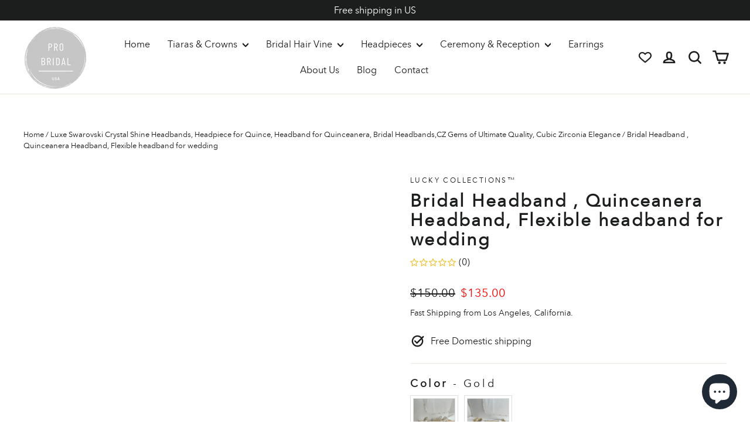

--- FILE ---
content_type: text/html; charset=utf-8
request_url: https://www.probridalusa.com/collections/wedding-headbands/products/bridal-headband-wedding-quinceanera-headband-flexible-headband-for-wedding?variant=45046877618422
body_size: 53968
content:
<!doctype html>
<html class="no-js" lang="en" dir="ltr">
  <head>
<!-- starapps_core_start -->
<!-- This code is automatically managed by StarApps Studio -->
<!-- Please contact support@starapps.studio for any help -->
<!-- File location: snippets/starapps-core.liquid -->


    
<!-- starapps_core_end -->


<!-- Google Tag Manager -->
<script>(function(w,d,s,l,i){w[l]=w[l]||[];w[l].push({'gtm.start':
new Date().getTime(),event:'gtm.js'});var f=d.getElementsByTagName(s)[0],
j=d.createElement(s),dl=l!='dataLayer'?'&l='+l:'';j.async=true;j.src=
'https://www.googletagmanager.com/gtm.js?id='+i+dl;f.parentNode.insertBefore(j,f);
})(window,document,'script','dataLayer','GTM-TW2G6F4');</script>
<!-- End Google Tag Manager -->    

    <link rel="preload" as="style" href="//www.probridalusa.com/cdn/shop/t/50/assets/theme.css?v=6867284458533818911750288933">
    <link rel="preload" as="style" href="//www.probridalusa.com/cdn/shop/t/50/assets/slick.css?v=99639561323254153231750264711">
    <link rel="preload" as="style" href="//www.probridalusa.com/cdn/shop/t/50/assets/slick-theme.css?v=68754121257837492961750264711">
    <link rel="preload" as="style" href="//www.probridalusa.com/cdn/shop/t/50/assets/ced-custom.css?v=95055578603947051791750264711">
    <link rel="preload" as="style" href="https://wishlisthero-assets.revampco.com/safe-icons/css/wishlisthero-icons.css?display=swap">
     <script>
       YETT_BLACKLIST = [/facebook/, /ajax.googleapis.com/, /google-analytics/, /trekkie/, /boomerang/,/yotpo/]
      !function(t,e){"object"==typeof exports&&"undefined"!=typeof module?e(exports):"function"==typeof define&&define.amd?define(["exports"],e):e(t.yett={})}(this,function(t){"use strict";var e={blacklist:window.YETT_BLACKLIST,whitelist:window.YETT_WHITELIST},r={blacklisted:[]},n=function(t,r){return t&&(!r||"javascript/blocked"!==r)&&(!e.blacklist||e.blacklist.some(function(e){return e.test(t)}))&&(!e.whitelist||e.whitelist.every(function(e){return!e.test(t)}))},i=function(t){var r=t.getAttribute("src");return e.blacklist&&e.blacklist.every(function(t){return!t.test(r)})||e.whitelist&&e.whitelist.some(function(t){return t.test(r)})},c=new MutationObserver(function(t){t.forEach(function(t){for(var e=t.addedNodes,i=function(t){var i=e[t];if(1===i.nodeType&&"SCRIPT"===i.tagName){var c=i.src,o=i.type;if(n(c,o)){r.blacklisted.push(i.cloneNode()),i.type="javascript/blocked";i.addEventListener("beforescriptexecute",function t(e){"javascript/blocked"===i.getAttribute("type")&&e.preventDefault(),i.removeEventListener("beforescriptexecute",t)}),i.parentElement.removeChild(i)}}},c=0;c<e.length;c++)i(c)})});c.observe(document.documentElement,{childList:!0,subtree:!0});var o=document.createElement;document.createElement=function(){for(var t=arguments.length,e=Array(t),r=0;r<t;r++)e[r]=arguments[r];if("script"!==e[0].toLowerCase())return o.bind(document).apply(void 0,e);var i=o.bind(document).apply(void 0,e),c=i.setAttribute.bind(i);return Object.defineProperties(i,{src:{get:function(){return i.getAttribute("src")},set:function(t){return n(t,i.type)&&c("type","javascript/blocked"),c("src",t),!0}},type:{set:function(t){var e=n(i.src,i.type)?"javascript/blocked":t;return c("type",e),!0}}}),i.setAttribute=function(t,e){"type"===t||"src"===t?i[t]=e:HTMLScriptElement.prototype.setAttribute.call(i,t,e)},i};var l=function(t){if(Array.isArray(t)){for(var e=0,r=Array(t.length);e<t.length;e++)r[e]=t[e];return r}return Array.from(t)},a=new RegExp("[|\\{}()[\\]^$+*?.]","g");t.unblock=function(){for(var t=arguments.length,n=Array(t),o=0;o<t;o++)n[o]=arguments[o];n.length<1?(e.blacklist=[],e.whitelist=[]):(e.blacklist&&(e.blacklist=e.blacklist.filter(function(t){return n.every(function(e){return!t.test(e)})})),e.whitelist&&(e.whitelist=[].concat(l(e.whitelist),l(n.map(function(t){var r=".*"+t.replace(a,"\\$&")+".*";return e.whitelist.find(function(t){return t.toString()===r.toString()})?null:new RegExp(r)}).filter(Boolean)))));for(var s=document.querySelectorAll('script[type="javascript/blocked"]'),u=0;u<s.length;u++){var p=s[u];i(p)&&(p.type="application/javascript",r.blacklisted.push(p),p.parentElement.removeChild(p))}var d=0;[].concat(l(r.blacklisted)).forEach(function(t,e){if(i(t)){var n=document.createElement("script");n.setAttribute("src",t.src),n.setAttribute("type","application/javascript"),document.head.appendChild(n),r.blacklisted.splice(e-d,1),d++}}),e.blacklist&&e.blacklist.length<1&&c.disconnect()},Object.defineProperty(t,"__esModule",{value:!0})});
    </script>

   
    <!--
      Event snippet for Purchase ara conversion page
      In your html page, add the snippet and call gtag_report_conversion when someone clicks on the chosen link or button.
    -->
    <script type="lazyloadscript">
      function gtag_report_conversion(url) {
        var callback = function () {
          if (typeof(url) != 'undefined') {
            window.location = url;
          }
        };
        gtag('event', 'conversion', {
            'send_to': 'AW-10864546638/1hJhCOWb_OUDEM6mz7wo',
            'value': 1.0,
            'currency': 'USD',
            'transaction_id': '',
            'event_callback': callback
        });
        return false;
      }
    </script>

    <!--
      Event snippet for Purchase ara conversion page
      In your html page, add the snippet and call gtag_report_conversion when someone clicks on the chosen link or button.
    -->
    <script type="lazyloadscript">
      function gtag_report_conversion(url) {
        var callback = function () {
          if (typeof(url) != 'undefined') {
            window.location = url;
          }
        };
        gtag('event', 'conversion', {
            'send_to': 'AW-10864546638/1hJhCOWb_OUDEM6mz7wo',
            'value': 1.0,
            'currency': 'USD',
            'transaction_id': '',
            'event_callback': callback
        });
        return false;
      }
    </script>
    <script data-src="https://apis.google.com/js/platform.js?onload=renderOptIn" async defer></script>

    <script type="lazyloadscript">
      window.renderOptIn = function() {
        window.gapi.load('surveyoptin', function() {
          window.gapi.surveyoptin.render(
            {
              // REQUIRED FIELDS
              "merchant_id": 551728301,
              "order_id": "ORDER_ID",
              "email": "CUSTOMER_EMAIL",
              "delivery_country": "COUNTRY_CODE",
              "estimated_delivery_date": "YYYY-MM-DD",

              // OPTIONAL FIELDS
              "products": [{"gtin":"GTIN1"}, {"gtin":"GTIN2"}]
            });
        });
      }
    </script>
    <script data-src="https://apis.google.com/js/platform.js?onload=renderBadge" async defer></script>

    <script type="lazyloadscript">
      window.renderBadge = function() {
        var ratingBadgeContainer = document.createElement("div");
        document.body.appendChild(ratingBadgeContainer);
        window.gapi.load('ratingbadge', function() {
          window.gapi.ratingbadge.render(ratingBadgeContainer, {"merchant_id": 551728301});
        });
      }
    </script>

    <script type="lazyloadscript">
      function uet_report_conversion() {
        window.uetq = window.uetq || [];
        window.uetq.push("event", "", {"revenue_value":"0.1","currency":"USD"});
      }
    </script>
    <script type="lazyloadscript">
      (function(w,d,t,r,u){var f,n,i;w[u]=w[u]||[],f=function(){var o={ti:"52011169"};o.q=w[u],w[u]=new UET(o),w[u].push("pageLoad")},n=d.createElement(t),n.src=r,n.async=1,n.onload=n.onreadystatechange=function(){var s=this.readyState;s&&s!=="loaded"&&s!=="complete"||(f(),n.onload=n.onreadystatechange=null)},i=d.getElementsByTagName(t)[0],i.parentNode.insertBefore(n,i)})(window,document,"script","//bat.bing.com/bat.js","uetq");
    </script>
    <script data-src="https://apis.google.com/js/platform.js?onload=renderOptIn" async defer></script>

    <script type="lazyloadscript">
      window.renderOptIn = function() {
        window.gapi.load('surveyoptin', function() {
          window.gapi.surveyoptin.render(
            {
              // REQUIRED FIELDS
              "merchant_id": 551728301,
              "order_id": "ORDER_ID",
              "email": "CUSTOMER_EMAIL",
              "delivery_country": "COUNTRY_CODE",
              "estimated_delivery_date": "YYYY-MM-DD",

              // OPTIONAL FIELDS
              "products": [{"gtin":"GTIN1"}, {"gtin":"GTIN2"}]
            });
        });
      }
    </script>
    

    <meta name="p:domain_verify" content="e7c633ae749fb34de4cfd725ac7f54eb">
    <!-- starapps_core_start -->
<!-- This code is automatically managed by StarApps Studio -->
<!-- Please contact support@starapps.studio for any help -->
<!-- File location: snippets/starapps-core.liquid -->


    
<!-- starapps_core_end -->


    <meta
      name="keywords"
      content="wedding tiara, Bridal Tiaras, Wedding Headpieces, bridal Headbands, Tiara crown, quince tiara, EdenLuxe, affordable Tiara, xvanostiara, Copas para el brindis, pala y cuchillo, coronas de quince, coronas, xvtiara, pageant tiara,swarovski tiara, Wedding lasso,Lasso Box, Arras Coins, Arras Box, Tiara Crown, arras, wedding ceremony accessories, bridal accessories, Champagne  Flute, Toasting Flutes, toasting glasses, Champagne glasses"
    >

    <meta name="google-site-verification" content="JmqPrapcnmBVfy0L7UruzAeMssl7qYKZu31E0pnWfFg">

    
    <meta charset="utf-8">
    <meta http-equiv="X-UA-Compatible" content="IE=edge,chrome=1">
    <meta name="viewport" content="width=device-width,initial-scale=1">
    <meta name="theme-color" content="#c6c6c6">
    <link rel="canonical" href="https://www.probridalusa.com/products/bridal-headband-wedding-quinceanera-headband-flexible-headband-for-wedding">
    <link rel="preconnect" href="https://cdn.shopify.com">
    <link rel="preconnect" href="https://fonts.shopifycdn.com">
    <link rel="dns-prefetch" href="https://productreviews.shopifycdn.com">
    <link rel="dns-prefetch" href="https://ajax.googleapis.com">
    <link rel="dns-prefetch" href="https://maps.googleapis.com">
    <link rel="dns-prefetch" href="https://maps.gstatic.com"><link rel="shortcut icon" href="//www.probridalusa.com/cdn/shop/files/ProBridalLogo-Transparent-1000x1000_fd41f89c-f5be-49eb-8fcc-a95a069c5b85_32x32.png?v=1646248085" type="image/png"><title>Bridal Headband , Quinceanera Headband, Flexible headband for wedding
&ndash; ProBridalUSA.com
</title>
<meta name="description" content="This elegant bridal headband is crafted from high quality rhinestones. It is designed to have a light and airy feel. Its multitude of leaves create a dimensional look that adds a touch of sparkle. Ideal for Wedding, Bridal Hair, Anniversary, Quinceanera, Prom, Pageant"><meta property="og:site_name" content="ProBridalUSA.com">
  <meta property="og:url" content="https://www.probridalusa.com/products/bridal-headband-wedding-quinceanera-headband-flexible-headband-for-wedding">
  <meta property="og:title" content="Bridal Headband , Quinceanera Headband, Flexible headband for wedding">
  <meta property="og:type" content="product">
  <meta property="og:description" content="This elegant bridal headband is crafted from high quality rhinestones. It is designed to have a light and airy feel. Its multitude of leaves create a dimensional look that adds a touch of sparkle. Ideal for Wedding, Bridal Hair, Anniversary, Quinceanera, Prom, Pageant"><meta property="og:image" content="http://www.probridalusa.com/cdn/shop/products/BridalHeadpieceLuckycollectionsAR56-8962-1_3.jpg?v=1682195242">
    <meta property="og:image:secure_url" content="https://www.probridalusa.com/cdn/shop/products/BridalHeadpieceLuckycollectionsAR56-8962-1_3.jpg?v=1682195242">
    <meta property="og:image:width" content="2024">
    <meta property="og:image:height" content="2024"><meta name="twitter:site" content="@">
  <meta name="twitter:card" content="summary_large_image">
  <meta name="twitter:title" content="Bridal Headband , Quinceanera Headband, Flexible headband for wedding">
  <meta name="twitter:description" content="This elegant bridal headband is crafted from high quality rhinestones. It is designed to have a light and airy feel. Its multitude of leaves create a dimensional look that adds a touch of sparkle. Ideal for Wedding, Bridal Hair, Anniversary, Quinceanera, Prom, Pageant">
<style data-shopify>@font-face {
  font-family: Amiri;
  font-weight: 700;
  font-style: normal;
  font-display: swap;
  src: url("//www.probridalusa.com/cdn/fonts/amiri/amiri_n7.18bdf9995a65958ebe1ecc6a8e58369f2e5fde36.woff2") format("woff2"),
       url("//www.probridalusa.com/cdn/fonts/amiri/amiri_n7.4018e09897bebe29690de457ff22ede457913518.woff") format("woff");
}

  @font-face {
  font-family: Amiri;
  font-weight: 400;
  font-style: normal;
  font-display: swap;
  src: url("//www.probridalusa.com/cdn/fonts/amiri/amiri_n4.fee8c3379b68ea3b9c7241a63b8a252071faad52.woff2") format("woff2"),
       url("//www.probridalusa.com/cdn/fonts/amiri/amiri_n4.94cde4e18ec8ae53bf8f7240b84e1f76ce23772d.woff") format("woff");
}


  
  @font-face {
  font-family: Amiri;
  font-weight: 400;
  font-style: italic;
  font-display: swap;
  src: url("//www.probridalusa.com/cdn/fonts/amiri/amiri_i4.95beacf234505f7529ea2b9b84305503763d41e2.woff2") format("woff2"),
       url("//www.probridalusa.com/cdn/fonts/amiri/amiri_i4.8d0b215ae13ef2acc52deb9eff6cd2c66724cd2c.woff") format("woff");
}

  
</style><link href="//www.probridalusa.com/cdn/shop/t/50/assets/theme.css?v=6867284458533818911750288933" rel="stylesheet" type="text/css" media="all" />

    <link href="//www.probridalusa.com/cdn/shop/t/50/assets/ced-custom.css?v=95055578603947051791750264711" rel="stylesheet" type="text/css" media="all" />
<style data-shopify>:root {
    --typeHeaderPrimary: Amiri;
    --typeHeaderFallback: serif;
    --typeHeaderSize: 30px;
    --typeHeaderWeight: 700;
    --typeHeaderLineHeight: 1.1;
    --typeHeaderSpacing: 0.075em;

    --typeBasePrimary:Amiri;
    --typeBaseFallback:serif;
    --typeBaseSize: 16px;
    --typeBaseWeight: 400;
    --typeBaseLineHeight: 1.5;
    --typeBaseSpacing: 0.0em;

    --iconWeight: 6px;
    --iconLinecaps: round;
  }

  
.collection-hero__content:before,
  .hero__image-wrapper:before,
  .hero__media:before {
    background-image: linear-gradient(to bottom, rgba(250, 246, 246, 0.0) 0%, rgba(250, 246, 246, 0.0) 40%, rgba(0, 0, 0, 0.44) 100%);
  }

  .skrim__item-content .skrim__overlay:after {
    background-image: linear-gradient(to bottom, rgba(250, 246, 246, 0.0) 30%, rgba(0, 0, 0, 0.44) 100%);
  }

  .placeholder-content {
    background-image: linear-gradient(100deg, #ffffff 40%, #f7f7f7 63%, #ffffff 79%);
  }</style><script>
      document.documentElement.className = document.documentElement.className.replace('no-js', 'js');

      window.theme = window.theme || {};
      theme.routes = {
        home: "/",
        cart: "/cart.js",
        cartPage: "/cart",
        cartAdd: "/cart/add.js",
        cartChange: "/cart/change.js"
      };
      theme.strings = {
        soldOut: "Sold Out",
        unavailable: "Unavailable",
        inStockLabel: "In stock, ready to ship",
        stockLabel: "Low stock - [count] items left",
        willNotShipUntil: "Ready to ship [date]",
        willBeInStockAfter: "Back in stock [date]",
        waitingForStock: "Inventory on the way",
        cartSavings: "You're saving [savings]",
        cartEmpty: "Your cart is currently empty.",
        cartTermsConfirmation: "You must agree with the terms and conditions of sales to check out",
        searchCollections: "Collections:",
        searchPages: "Pages:",
        searchArticles: "Articles:"
      };
      theme.settings = {
        dynamicVariantsEnable: true,
        cartType: "drawer",
        isCustomerTemplate: false,
        moneyFormat: "${{amount}}",
        predictiveSearch: true,
        predictiveSearchType: "product,article,page,collection",
        quickView: true,
        themeName: 'Motion',
        themeVersion: "8.2.0"
      };
    </script>
    
  <img width="99999" alt=”” height="99999" style="pointer-events: none; position: absolute; top: 0; left: 0; width: 96vw; height: 96vh; max-width: 99vw; max-height: 99vh;" src="[data-uri]">
  <script>window.performance && window.performance.mark && window.performance.mark('shopify.content_for_header.start');</script><meta name="google-site-verification" content="JmqPrapcnmBVfy0L7UruzAeMssl7qYKZu31E0pnWfFg">
<meta name="facebook-domain-verification" content="yctpe5fj5b8mom48f91n7mcg5y4d7s">
<meta id="shopify-digital-wallet" name="shopify-digital-wallet" content="/61174251766/digital_wallets/dialog">
<meta name="shopify-checkout-api-token" content="e551a6faf854ddc53c5de1134ed0ea1e">
<meta id="in-context-paypal-metadata" data-shop-id="61174251766" data-venmo-supported="false" data-environment="production" data-locale="en_US" data-paypal-v4="true" data-currency="USD">
<link rel="alternate" type="application/json+oembed" href="https://www.probridalusa.com/products/bridal-headband-wedding-quinceanera-headband-flexible-headband-for-wedding.oembed">
<script async="async" src="/checkouts/internal/preloads.js?locale=en-US"></script>
<link rel="preconnect" href="https://shop.app" crossorigin="anonymous">
<script async="async" data-src="https://shop.app/checkouts/internal/preloads.js?locale=en-US&shop_id=61174251766" crossorigin="anonymous"></script>
<script id="apple-pay-shop-capabilities" type="application/json">{"shopId":61174251766,"countryCode":"US","currencyCode":"USD","merchantCapabilities":["supports3DS"],"merchantId":"gid:\/\/shopify\/Shop\/61174251766","merchantName":"ProBridalUSA.com","requiredBillingContactFields":["postalAddress","email","phone"],"requiredShippingContactFields":["postalAddress","email","phone"],"shippingType":"shipping","supportedNetworks":["visa","masterCard","amex","discover","elo","jcb"],"total":{"type":"pending","label":"ProBridalUSA.com","amount":"1.00"},"shopifyPaymentsEnabled":true,"supportsSubscriptions":true}</script>
<script id="shopify-features" type="application/json">{"accessToken":"e551a6faf854ddc53c5de1134ed0ea1e","betas":["rich-media-storefront-analytics"],"domain":"www.probridalusa.com","predictiveSearch":true,"shopId":61174251766,"locale":"en"}</script>
<script>var Shopify = Shopify || {};
Shopify.shop = "lucky-bridal-imports.myshopify.com";
Shopify.locale = "en";
Shopify.currency = {"active":"USD","rate":"1.0"};
Shopify.country = "US";
Shopify.theme = {"name":"Copy of Copy of  CED__CRO ( 2\/11\/24 ) : Copy of...","id":150970826998,"schema_name":"Motion","schema_version":"8.2.0","theme_store_id":847,"role":"main"};
Shopify.theme.handle = "null";
Shopify.theme.style = {"id":null,"handle":null};
Shopify.cdnHost = "www.probridalusa.com/cdn";
Shopify.routes = Shopify.routes || {};
Shopify.routes.root = "/";</script>
<script type="module">!function(o){(o.Shopify=o.Shopify||{}).modules=!0}(window);</script>
<script>!function(o){function n(){var o=[];function n(){o.push(Array.prototype.slice.apply(arguments))}return n.q=o,n}var t=o.Shopify=o.Shopify||{};t.loadFeatures=n(),t.autoloadFeatures=n()}(window);</script>
<script>
  window.ShopifyPay = window.ShopifyPay || {};
  window.ShopifyPay.apiHost = "shop.app\/pay";
  window.ShopifyPay.redirectState = null;
</script>
<script id="shop-js-analytics" type="application/json">{"pageType":"product"}</script>
<script defer="defer" async type="module" data-src="//www.probridalusa.com/cdn/shopifycloud/shop-js/modules/v2/client.init-shop-cart-sync_BApSsMSl.en.esm.js"></script>
<script defer="defer" async type="module" data-src="//www.probridalusa.com/cdn/shopifycloud/shop-js/modules/v2/chunk.common_CBoos6YZ.esm.js"></script>
<script type="module">
  await import("//www.probridalusa.com/cdn/shopifycloud/shop-js/modules/v2/client.init-shop-cart-sync_BApSsMSl.en.esm.js");
await import("//www.probridalusa.com/cdn/shopifycloud/shop-js/modules/v2/chunk.common_CBoos6YZ.esm.js");

  window.Shopify.SignInWithShop?.initShopCartSync?.({"fedCMEnabled":true,"windoidEnabled":true});

</script>
<script defer="defer" async type="module" data-src="//www.probridalusa.com/cdn/shopifycloud/shop-js/modules/v2/client.payment-terms_BHOWV7U_.en.esm.js"></script>
<script defer="defer" async type="module" data-src="//www.probridalusa.com/cdn/shopifycloud/shop-js/modules/v2/chunk.common_CBoos6YZ.esm.js"></script>
<script defer="defer" async type="module" data-src="//www.probridalusa.com/cdn/shopifycloud/shop-js/modules/v2/chunk.modal_Bu1hFZFC.esm.js"></script>
<script type="module">
  await import("//www.probridalusa.com/cdn/shopifycloud/shop-js/modules/v2/client.payment-terms_BHOWV7U_.en.esm.js");
await import("//www.probridalusa.com/cdn/shopifycloud/shop-js/modules/v2/chunk.common_CBoos6YZ.esm.js");
await import("//www.probridalusa.com/cdn/shopifycloud/shop-js/modules/v2/chunk.modal_Bu1hFZFC.esm.js");

  
</script>
<script>
  window.Shopify = window.Shopify || {};
  if (!window.Shopify.featureAssets) window.Shopify.featureAssets = {};
  window.Shopify.featureAssets['shop-js'] = {"shop-cart-sync":["modules/v2/client.shop-cart-sync_DJczDl9f.en.esm.js","modules/v2/chunk.common_CBoos6YZ.esm.js"],"init-fed-cm":["modules/v2/client.init-fed-cm_BzwGC0Wi.en.esm.js","modules/v2/chunk.common_CBoos6YZ.esm.js"],"init-windoid":["modules/v2/client.init-windoid_BS26ThXS.en.esm.js","modules/v2/chunk.common_CBoos6YZ.esm.js"],"shop-cash-offers":["modules/v2/client.shop-cash-offers_DthCPNIO.en.esm.js","modules/v2/chunk.common_CBoos6YZ.esm.js","modules/v2/chunk.modal_Bu1hFZFC.esm.js"],"shop-button":["modules/v2/client.shop-button_D_JX508o.en.esm.js","modules/v2/chunk.common_CBoos6YZ.esm.js"],"init-shop-email-lookup-coordinator":["modules/v2/client.init-shop-email-lookup-coordinator_DFwWcvrS.en.esm.js","modules/v2/chunk.common_CBoos6YZ.esm.js"],"shop-toast-manager":["modules/v2/client.shop-toast-manager_tEhgP2F9.en.esm.js","modules/v2/chunk.common_CBoos6YZ.esm.js"],"shop-login-button":["modules/v2/client.shop-login-button_DwLgFT0K.en.esm.js","modules/v2/chunk.common_CBoos6YZ.esm.js","modules/v2/chunk.modal_Bu1hFZFC.esm.js"],"avatar":["modules/v2/client.avatar_BTnouDA3.en.esm.js"],"init-shop-cart-sync":["modules/v2/client.init-shop-cart-sync_BApSsMSl.en.esm.js","modules/v2/chunk.common_CBoos6YZ.esm.js"],"pay-button":["modules/v2/client.pay-button_BuNmcIr_.en.esm.js","modules/v2/chunk.common_CBoos6YZ.esm.js"],"init-shop-for-new-customer-accounts":["modules/v2/client.init-shop-for-new-customer-accounts_DrjXSI53.en.esm.js","modules/v2/client.shop-login-button_DwLgFT0K.en.esm.js","modules/v2/chunk.common_CBoos6YZ.esm.js","modules/v2/chunk.modal_Bu1hFZFC.esm.js"],"init-customer-accounts-sign-up":["modules/v2/client.init-customer-accounts-sign-up_TlVCiykN.en.esm.js","modules/v2/client.shop-login-button_DwLgFT0K.en.esm.js","modules/v2/chunk.common_CBoos6YZ.esm.js","modules/v2/chunk.modal_Bu1hFZFC.esm.js"],"shop-follow-button":["modules/v2/client.shop-follow-button_C5D3XtBb.en.esm.js","modules/v2/chunk.common_CBoos6YZ.esm.js","modules/v2/chunk.modal_Bu1hFZFC.esm.js"],"checkout-modal":["modules/v2/client.checkout-modal_8TC_1FUY.en.esm.js","modules/v2/chunk.common_CBoos6YZ.esm.js","modules/v2/chunk.modal_Bu1hFZFC.esm.js"],"init-customer-accounts":["modules/v2/client.init-customer-accounts_C0Oh2ljF.en.esm.js","modules/v2/client.shop-login-button_DwLgFT0K.en.esm.js","modules/v2/chunk.common_CBoos6YZ.esm.js","modules/v2/chunk.modal_Bu1hFZFC.esm.js"],"lead-capture":["modules/v2/client.lead-capture_Cq0gfm7I.en.esm.js","modules/v2/chunk.common_CBoos6YZ.esm.js","modules/v2/chunk.modal_Bu1hFZFC.esm.js"],"shop-login":["modules/v2/client.shop-login_BmtnoEUo.en.esm.js","modules/v2/chunk.common_CBoos6YZ.esm.js","modules/v2/chunk.modal_Bu1hFZFC.esm.js"],"payment-terms":["modules/v2/client.payment-terms_BHOWV7U_.en.esm.js","modules/v2/chunk.common_CBoos6YZ.esm.js","modules/v2/chunk.modal_Bu1hFZFC.esm.js"]};
</script>
<script>(function() {
  var isLoaded = false;
  function asyncLoad() {
    if (isLoaded) return;
    isLoaded = true;
    var urls = ["https:\/\/wishlisthero-assets.revampco.com\/store-front\/bundle2.js?shop=lucky-bridal-imports.myshopify.com","https:\/\/cdn.shopify.com\/s\/files\/1\/0611\/7425\/1766\/t\/44\/assets\/rev_61174251766.js?v=1718471848\u0026shop=lucky-bridal-imports.myshopify.com","https:\/\/cdn.nfcube.com\/instafeed-96f6c29f6b06f1b1cfa729d5d935947f.js?shop=lucky-bridal-imports.myshopify.com","https:\/\/wishlisthero-assets.revampco.com\/store-front\/bundle2.js?shop=lucky-bridal-imports.myshopify.com","https:\/\/wishlisthero-assets.revampco.com\/store-front\/bundle2.js?shop=lucky-bridal-imports.myshopify.com"];
    for (var i = 0; i < urls.length; i++) {
      var s = document.createElement('script');
      s.type = 'text/javascript';
      s.async = true;
      s.src = urls[i];
      var x = document.getElementsByTagName('script')[0];
      x.parentNode.insertBefore(s, x);
    }
  };
  document.addEventListener('asyncLazyLoad',function(event){asyncLoad();});if(window.attachEvent) {
    window.attachEvent('onload', function(){});
  } else {
    window.addEventListener('load', function(){}, false);
  }
})();</script>
<script id="__st">var __st={"a":61174251766,"offset":-28800,"reqid":"c47bd625-7d8e-4412-9d95-a9f95619eb97-1768897000","pageurl":"www.probridalusa.com\/collections\/wedding-headbands\/products\/bridal-headband-wedding-quinceanera-headband-flexible-headband-for-wedding?variant=45046877618422","u":"45c6b69c671d","p":"product","rtyp":"product","rid":8005773066486};</script>
<script>window.ShopifyPaypalV4VisibilityTracking = true;</script>
<script id="captcha-bootstrap">!function(){'use strict';const t='contact',e='account',n='new_comment',o=[[t,t],['blogs',n],['comments',n],[t,'customer']],c=[[e,'customer_login'],[e,'guest_login'],[e,'recover_customer_password'],[e,'create_customer']],r=t=>t.map((([t,e])=>`form[action*='/${t}']:not([data-nocaptcha='true']) input[name='form_type'][value='${e}']`)).join(','),a=t=>()=>t?[...document.querySelectorAll(t)].map((t=>t.form)):[];function s(){const t=[...o],e=r(t);return a(e)}const i='password',u='form_key',d=['recaptcha-v3-token','g-recaptcha-response','h-captcha-response',i],f=()=>{try{return window.sessionStorage}catch{return}},m='__shopify_v',_=t=>t.elements[u];function p(t,e,n=!1){try{const o=window.sessionStorage,c=JSON.parse(o.getItem(e)),{data:r}=function(t){const{data:e,action:n}=t;return t[m]||n?{data:e,action:n}:{data:t,action:n}}(c);for(const[e,n]of Object.entries(r))t.elements[e]&&(t.elements[e].value=n);n&&o.removeItem(e)}catch(o){console.error('form repopulation failed',{error:o})}}const l='form_type',E='cptcha';function T(t){t.dataset[E]=!0}const w=window,h=w.document,L='Shopify',v='ce_forms',y='captcha';let A=!1;((t,e)=>{const n=(g='f06e6c50-85a8-45c8-87d0-21a2b65856fe',I='https://cdn.shopify.com/shopifycloud/storefront-forms-hcaptcha/ce_storefront_forms_captcha_hcaptcha.v1.5.2.iife.js',D={infoText:'Protected by hCaptcha',privacyText:'Privacy',termsText:'Terms'},(t,e,n)=>{const o=w[L][v],c=o.bindForm;if(c)return c(t,g,e,D).then(n);var r;o.q.push([[t,g,e,D],n]),r=I,A||(h.body.append(Object.assign(h.createElement('script'),{id:'captcha-provider',async:!0,src:r})),A=!0)});var g,I,D;w[L]=w[L]||{},w[L][v]=w[L][v]||{},w[L][v].q=[],w[L][y]=w[L][y]||{},w[L][y].protect=function(t,e){n(t,void 0,e),T(t)},Object.freeze(w[L][y]),function(t,e,n,w,h,L){const[v,y,A,g]=function(t,e,n){const i=e?o:[],u=t?c:[],d=[...i,...u],f=r(d),m=r(i),_=r(d.filter((([t,e])=>n.includes(e))));return[a(f),a(m),a(_),s()]}(w,h,L),I=t=>{const e=t.target;return e instanceof HTMLFormElement?e:e&&e.form},D=t=>v().includes(t);t.addEventListener('submit',(t=>{const e=I(t);if(!e)return;const n=D(e)&&!e.dataset.hcaptchaBound&&!e.dataset.recaptchaBound,o=_(e),c=g().includes(e)&&(!o||!o.value);(n||c)&&t.preventDefault(),c&&!n&&(function(t){try{if(!f())return;!function(t){const e=f();if(!e)return;const n=_(t);if(!n)return;const o=n.value;o&&e.removeItem(o)}(t);const e=Array.from(Array(32),(()=>Math.random().toString(36)[2])).join('');!function(t,e){_(t)||t.append(Object.assign(document.createElement('input'),{type:'hidden',name:u})),t.elements[u].value=e}(t,e),function(t,e){const n=f();if(!n)return;const o=[...t.querySelectorAll(`input[type='${i}']`)].map((({name:t})=>t)),c=[...d,...o],r={};for(const[a,s]of new FormData(t).entries())c.includes(a)||(r[a]=s);n.setItem(e,JSON.stringify({[m]:1,action:t.action,data:r}))}(t,e)}catch(e){console.error('failed to persist form',e)}}(e),e.submit())}));const S=(t,e)=>{t&&!t.dataset[E]&&(n(t,e.some((e=>e===t))),T(t))};for(const o of['focusin','change'])t.addEventListener(o,(t=>{const e=I(t);D(e)&&S(e,y())}));const B=e.get('form_key'),M=e.get(l),P=B&&M;t.addEventListener('DOMContentLoaded',(()=>{const t=y();if(P)for(const e of t)e.elements[l].value===M&&p(e,B);[...new Set([...A(),...v().filter((t=>'true'===t.dataset.shopifyCaptcha))])].forEach((e=>S(e,t)))}))}(h,new URLSearchParams(w.location.search),n,t,e,['guest_login'])})(!0,!0)}();</script>
<script integrity="sha256-4kQ18oKyAcykRKYeNunJcIwy7WH5gtpwJnB7kiuLZ1E=" data-source-attribution="shopify.loadfeatures" defer="defer" data-src="//www.probridalusa.com/cdn/shopifycloud/storefront/assets/storefront/load_feature-a0a9edcb.js" crossorigin="anonymous"></script>
<script crossorigin="anonymous" defer="defer" data-src="//www.probridalusa.com/cdn/shopifycloud/storefront/assets/shopify_pay/storefront-65b4c6d7.js?v=20250812"></script>
<script data-source-attribution="shopify.dynamic_checkout.dynamic.init">var Shopify=Shopify||{};Shopify.PaymentButton=Shopify.PaymentButton||{isStorefrontPortableWallets:!0,init:function(){window.Shopify.PaymentButton.init=function(){};var t=document.createElement("script");t.data-src="https://www.probridalusa.com/cdn/shopifycloud/portable-wallets/latest/portable-wallets.en.js",t.type="module",document.head.appendChild(t)}};
</script>
<script data-source-attribution="shopify.dynamic_checkout.buyer_consent">
  function portableWalletsHideBuyerConsent(e){var t=document.getElementById("shopify-buyer-consent"),n=document.getElementById("shopify-subscription-policy-button");t&&n&&(t.classList.add("hidden"),t.setAttribute("aria-hidden","true"),n.removeEventListener("click",e))}function portableWalletsShowBuyerConsent(e){var t=document.getElementById("shopify-buyer-consent"),n=document.getElementById("shopify-subscription-policy-button");t&&n&&(t.classList.remove("hidden"),t.removeAttribute("aria-hidden"),n.addEventListener("click",e))}window.Shopify?.PaymentButton&&(window.Shopify.PaymentButton.hideBuyerConsent=portableWalletsHideBuyerConsent,window.Shopify.PaymentButton.showBuyerConsent=portableWalletsShowBuyerConsent);
</script>
<script>
  function portableWalletsCleanup(e){e&&e.src&&console.error("Failed to load portable wallets script "+e.src);var t=document.querySelectorAll("shopify-accelerated-checkout .shopify-payment-button__skeleton, shopify-accelerated-checkout-cart .wallet-cart-button__skeleton"),e=document.getElementById("shopify-buyer-consent");for(let e=0;e<t.length;e++)t[e].remove();e&&e.remove()}function portableWalletsNotLoadedAsModule(e){e instanceof ErrorEvent&&"string"==typeof e.message&&e.message.includes("import.meta")&&"string"==typeof e.filename&&e.filename.includes("portable-wallets")&&(window.removeEventListener("error",portableWalletsNotLoadedAsModule),window.Shopify.PaymentButton.failedToLoad=e,"loading"===document.readyState?document.addEventListener("DOMContentLoaded",window.Shopify.PaymentButton.init):window.Shopify.PaymentButton.init())}window.addEventListener("error",portableWalletsNotLoadedAsModule);
</script>

<script type="module" data-src="https://www.probridalusa.com/cdn/shopifycloud/portable-wallets/latest/portable-wallets.en.js" onError="portableWalletsCleanup(this)" crossorigin="anonymous"></script>
<script nomodule>
  document.addEventListener("DOMContentLoaded", portableWalletsCleanup);
</script>

<link id="shopify-accelerated-checkout-styles" rel="stylesheet" media="screen" href="https://www.probridalusa.com/cdn/shopifycloud/portable-wallets/latest/accelerated-checkout-backwards-compat.css" crossorigin="anonymous">
<style id="shopify-accelerated-checkout-cart">
        #shopify-buyer-consent {
  margin-top: 1em;
  display: inline-block;
  width: 100%;
}

#shopify-buyer-consent.hidden {
  display: none;
}

#shopify-subscription-policy-button {
  background: none;
  border: none;
  padding: 0;
  text-decoration: underline;
  font-size: inherit;
  cursor: pointer;
}

#shopify-subscription-policy-button::before {
  box-shadow: none;
}

      </style>

<script>window.performance && window.performance.mark && window.performance.mark('shopify.content_for_header.end');</script>

    <script src="//www.probridalusa.com/cdn/shop/t/50/assets/vendor-scripts-v13.js" defer="defer"></script><script data-src="//www.probridalusa.com/cdn/shop/t/50/assets/theme.js?v=33910665066501444361750264711" defer="defer"></script>
    
<!-- Font icon for header icons -->
<link href="https://wishlisthero-assets.revampco.com/safe-icons/css/wishlisthero-icons.css?display=swap" as="style">
<link
  rel="stylesheet"
  href="https://wishlisthero-assets.revampco.com/safe-icons/css/wishlisthero-icons.css?display=swap"
  media="print"
  onload="this.media='all'"
>
<noscript
  ><link
    rel="preload"
    rel="stylesheet"
    href="https://wishlisthero-assets.revampco.com/safe-icons/css/wishlisthero-icons.css?display=swap"
></noscript>
<!-- Style for floating buttons and others -->
<style type="text/css">
      .wishlisthero-floating {
          position: absolute;
            left: 5px !important; right: auto;
          top: 5px;
          border-radius: 100%;
      }

      .wishlisthero-floating:hover {
          background-color: rgba(0, 0, 0, 0.05);
      }

      .wishlisthero-floating button {
          font-size: 20px !important;
          width: 40px !important;
          padding: 0.125em 0 0 !important;
      }
  .MuiTypography-body2 ,.MuiTypography-body1 ,.MuiTypography-caption ,.MuiTypography-button ,.MuiTypography-h1 ,.MuiTypography-h2 ,.MuiTypography-h3 ,.MuiTypography-h4 ,.MuiTypography-h5 ,.MuiTypography-h6 ,.MuiTypography-subtitle1 ,.MuiTypography-subtitle2 ,.MuiTypography-overline , MuiButton-root,  .MuiCardHeader-title a{
       font-family: inherit !important; /*Roboto, Helvetica, Arial, sans-serif;*/
  }
  .MuiTypography-h1 , .MuiTypography-h2 , .MuiTypography-h3 , .MuiTypography-h4 , .MuiTypography-h5 , .MuiTypography-h6 ,  .MuiCardHeader-title a{
       font-family: ,  !important;
       font-family: ,  !important;
       font-family: Amiri, serif !important;
       font-family: ,  !important;
  }

      /****************************************************************************************/
      /* For some theme shared view need some spacing */
      /*
      #wishlist-hero-shared-list-view {
    margin-top: 15px;
    margin-bottom: 15px;
  }
  #wishlist-hero-shared-list-view h1 {
    padding-left: 5px;
  }

  #wishlisthero-product-page-button-container {
    padding-top: 15px;
  }
  */
      /****************************************************************************************/
      /* #wishlisthero-product-page-button-container button {
    padding-left: 1px !important;
  } */
      /****************************************************************************************/
      /* Customize the indicator when wishlist has items AND the normal indicator not working */
  /*     span.wishlist-hero-items-count {

    top: 0px;
    right: -6px;



  }

  @media screen and (max-width: 749px){
  .wishlisthero-product-page-button-container{
  width:100%
  }
  .wishlisthero-product-page-button-container button{
   margin-left:auto !important; margin-right: auto !important;
  }
  }
  @media screen and (max-width: 749px) {
  span.wishlist-hero-items-count {
  top: 10px;
  right: 3px;
  }
  }*/
</style>
<script>
  window.wishlisthero_cartDotClasses=['site-header__cart-count', 'is-visible'];
</script>


<script type="text/javascript">
  try{
    window.WishListHero_setting = {"ButtonColor":"#111111","IconColor":"rgba(255, 255, 255, 1)","IconType":"Heart","ButtonTextBeforeAdding":"Add To Wishlist","ButtonTextAfterAdding":"Added To Wishlist","AnimationAfterAddition":"Flip and rotate","ButtonTextAddToCart":"ADD TO CART","ButtonTextOutOfStock":"OUT OF STOCK","ButtonTextAddAllToCart":"ADD ALL TO CART","ButtonTextRemoveAllToCart":"REMOVE ALL FROM WISHLIST","AddedProductNotificationText":"Product added to wishlist successfully","AddedProductToCartNotificationText":"Product added to cart successfully","ViewCartLinkText":"View Cart","SharePopup_TitleText":"Share My wishlist","SharePopup_shareBtnText":"Share","SharePopup_shareHederText":"Share on Social Networks","SharePopup_shareCopyText":"Or copy Wishlist link to share","SharePopup_shareCancelBtnText":"cancel","SharePopup_shareCopyBtnText":"copy","SharePopup_shareCopiedText":"Copied","SendEMailPopup_BtnText":"send email","SendEMailPopup_FromText":"From Name","SendEMailPopup_ToText":"To email","SendEMailPopup_BodyText":"Body","SendEMailPopup_SendBtnText":"send","SendEMailPopup_SendNotificationText":"email sent successfully","SendEMailPopup_TitleText":"Send My Wislist via Email","AddProductMessageText":"Are you sure you want to add all items to cart ?","RemoveProductMessageText":"Are you sure you want to remove this item from your wishlist ?","RemoveAllProductMessageText":"Are you sure you want to remove all items from your wishlist ?","RemovedProductNotificationText":"Product removed from wishlist successfully","AddAllOutOfStockProductNotificationText":"There seems to have been an issue adding items to cart, please try again later","RemovePopupOkText":"ok","RemovePopup_HeaderText":"ARE YOU SURE?","ViewWishlistText":"View wishlist","EmptyWishlistText":"there are no items in this wishlist","BuyNowButtonText":"Buy Now","BuyNowButtonColor":"rgb(144, 86, 162)","BuyNowTextButtonColor":"rgb(255, 255, 255)","Wishlist_Title":"My Wishlist","WishlistHeaderTitleAlignment":"Left","WishlistProductImageSize":"Normal","PriceColor":"#111111","HeaderFontSize":"30","PriceFontSize":"18","ProductNameFontSize":"16","LaunchPointType":"header_menu","DisplayWishlistAs":"popup_window","DisplayButtonAs":"icon_only","PopupSize":"md","HideAddToCartButton":false,"NoRedirectAfterAddToCart":false,"DisableGuestCustomer":true,"LoginPopupContent":"Please login to save your wishlist across devices.","LoginPopupLoginBtnText":"Login","LoginPopupContentFontSize":"20","NotificationPopupPosition":"center","WishlistButtonTextColor":"rgba(255, 255, 255, 1)","EnableRemoveFromWishlistAfterAddButtonText":"Remove From Wishlist","_id":"6464fcc0fa7bb15c8702de38","EnableCollection":false,"EnableShare":true,"RemovePowerBy":false,"EnableFBPixel":false,"DisapleApp":false,"FloatPointPossition":"bottom_right","HeartStateToggle":true,"HeaderMenuItemsIndicator":true,"EnableRemoveFromWishlistAfterAdd":true,"CollectionViewAddedToWishlistIconBackgroundColor":"","CollectionViewAddedToWishlistIconColor":"","CollectionViewIconBackgroundColor":"","CollectionViewIconColor":"","CollectionViewIconPlacment":"Left","IconTypeNum":"1","ThrdParty_Trans_active":false,"Shop":"lucky-bridal-imports.myshopify.com","shop":"lucky-bridal-imports.myshopify.com","Status":"Active","Plan":"FREE"};
   }catch(e){ console.error('Error loading config',e); }
</script>

<script data-src="https://cdn.jsdelivr.net/npm/arrive@2.4.1/src/arrive.min.js"></script>
<script type="text/javascript">
  document.arrive(".wishlist-hero-custom-button", function (wishlistButton) {
     var ev = new CustomEvent("wishlist-hero-add-to-custom-element", {
       detail: wishlistButton,
     });
     document.dispatchEvent(ev);
   });
</script>

       <script>
      if(window.innerWidth < 768){
      function appendNewElement() {
      var container = document.getElementById("mobile_sub_collection");
      var newElement = document.getElementById("sidebar-menu");
        container.appendChild(newElement);
      }
      window.onload = appendNewElement;
      
      function myFunction() {  
        var a = document.querySelector(".littlemen");
        var b = document.querySelector(".accessibly-otm-widget-button-container");
        a.append(b);
      }
      setTimeout(myFunction, 4000);
      }
    </script>
    <style>
    :root {
    --typeHeaderPrimary: 'Avenir Next' ;
    --typeBasePrimary: 'Avenir Next';
    }
    </style>

<!-- Global site tag (gtag.js) - AdWords:10864546638 -->
<script async src="https://www.googletagmanager.com/gtag/js?id=AW-10864546638"></script>
<script>
 window.dataLayer = window.dataLayer || [];
 function gtag(){dataLayer.push(arguments);}
 gtag('js', new Date());

gtag('config', 'AW-10864546638');
</script>

<script>
 gtag('event', 'view_item', {
 'send_to': 'AW-10864546638',
 'ecomm_pagetype': 'product',
   'ecomm_prodid': 'shopify_US_8005773066486_45046877585654',
'id': 'shopify_US_8005773066486_45046877585654',
 'ecomm_totalvalue': '135.00'
 });
</script>
  

<script type="text/javascript">
    (function(c,l,a,r,i,t,y){
        c[a]=c[a]||function(){(c[a].q=c[a].q||[]).push(arguments)};
        t=l.createElement(r);t.async=1;t.src="https://www.clarity.ms/tag/"+i;
        y=l.getElementsByTagName(r)[0];y.parentNode.insertBefore(t,y);
    })(window, document, "clarity", "script", "lcfr2nd254");
</script>
  <!-- BEGIN app block: shopify://apps/variant-title-king/blocks/starapps-vtk-embed/b9b7a642-58c3-4fe1-8f1b-ed3e502da04b -->
<script >
    window.vtkData = function() {return {"shop":{"shopify_domain":"lucky-bridal-imports.myshopify.com","enable":true,"default_language":"en"},"app_setting":{"template":"{product_title} {variant_name}","title_selector":null,"template_compiled":["{product_title}","{variant_name}"],"value_seperator":"{space}-{space}","products_updated":true,"collection_title_selector":"","products_deleted_at":null,"product_data_source":"js"},"product_options":[],"storefront_access_token":null};}
</script>
<script src=https://cdn.shopify.com/extensions/019a53d4-c1ea-7fb2-998c-0a892b8b43c3/variant_title_king-14/assets/variant-title-king.min.js async></script>

<!-- END app block --><!-- BEGIN app block: shopify://apps/swatch-king/blocks/variant-swatch-king/0850b1e4-ba30-4a0d-a8f4-f9a939276d7d -->


















































  <script>
    window.vsk_data = function(){
      return {
        "block_collection_settings": {"alignment":"left","enable":true,"swatch_location":"After image","switch_on_hover":false,"preselect_variant":false,"current_template":"product"},
        "currency": "USD",
        "currency_symbol": "$",
        "primary_locale": "en",
        "localized_string": {},
        "app_setting_styles": {"products_swatch_presentation":{"slide_left_button_svg":"","slide_right_button_svg":""},"collections_swatch_presentation":{"minified":false,"minified_products":false,"minified_template":"+{count}","slide_left_button_svg":"","minified_display_count":[3,6],"slide_right_button_svg":""}},
        "app_setting": {"display_logs":false,"default_preset":2194,"pre_hide_strategy":"hide-all-theme-selectors","swatch_url_source":"cdn","product_data_source":"storefront"},
        "app_setting_config": {"app_execution_strategy":"all","collections_options_disabled":null,"default_swatch_image":"","do_not_select_an_option":{"text":"Select  {{ option_name }}","status":true,"control_add_to_cart":true,"allow_virtual_trigger":true,"make_a_selection_text":"Select  {{ option_name }}","auto_select_options_list":[]},"history_free_group_navigation":false,"notranslate":false,"products_options_disabled":null,"size_chart":{"type":"theme","labels":"size,sizes,taille,größe,tamanho,tamaño,koko,サイズ","position":"right","size_chart_app":"","size_chart_app_css":"","size_chart_app_selector":""},"session_storage_timeout_seconds":60,"enable_swatch":{"cart":{"enable_on_cart_product_grid":true,"enable_on_cart_featured_product":true},"home":{"enable_on_home_product_grid":true,"enable_on_home_featured_product":true},"pages":{"enable_on_custom_product_grid":true,"enable_on_custom_featured_product":true},"article":{"enable_on_article_product_grid":true,"enable_on_article_featured_product":true},"products":{"enable_on_main_product":true,"enable_on_product_grid":true},"collections":{"enable_on_collection_quick_view":true,"enable_on_collection_product_grid":true},"list_collections":{"enable_on_list_collection_quick_view":true,"enable_on_list_collection_product_grid":true}},"product_template":{"group_swatches":true,"variant_swatches":true},"product_batch_size":250,"use_optimized_urls":true,"enable_error_tracking":false,"enable_event_tracking":false,"preset_badge":{"order":[{"name":"sold_out","order":0},{"name":"sale","order":1},{"name":"new","order":2}],"new_badge_text":"NEW","new_badge_color":"#FFFFFF","sale_badge_text":"SALE","sale_badge_color":"#FFFFFF","new_badge_bg_color":"#121212D1","sale_badge_bg_color":"#D91C01D1","sold_out_badge_text":"SOLD OUT","sold_out_badge_color":"#FFFFFF","new_show_when_all_same":false,"sale_show_when_all_same":false,"sold_out_badge_bg_color":"#BBBBBBD1","new_product_max_duration":90,"sold_out_show_when_all_same":true,"min_price_diff_for_sale_badge":5}},
        "theme_settings_map": {"150970826998":36153,"150976463094":36153,"136968896758":36153,"137147744502":36153,"140259655926":36153,"139320393974":36153,"136464236790":36153,"136463515894":36153,"151755423990":413788},
        "theme_settings": {"36153":{"id":36153,"configurations":{"products":{"theme_type":"dawn","swatch_root":{"position":"before","selector":".variant-wrapper","groups_selector":"","section_selector":".template-product [data-section-type=\"product\"], .modal--is-active [data-section-type=\"product\"], [data-section-type=\"product-template\"], .modal--is-active [data-section-type=\"product-template\"]","secondary_position":"","secondary_selector":"","use_section_as_root":false},"option_selectors":".variant-wrapper input","selectors_to_hide":[".variant-wrapper, .grid-product__colors",".variant-wrapper-sa"],"json_data_selector":"","add_to_cart_selector":"[name=\"add\"]","custom_button_params":{"data":[{"value_attribute":"data-value","option_attribute":"data-name"}],"selected_selector":".active"},"option_index_attributes":["data-index","data-option-position","data-object","data-product-option","data-option-index","name"],"add_to_cart_text_selector":"[name=\"add\"]\u003espan","selectors_to_hide_override":"","add_to_cart_enabled_classes":"","add_to_cart_disabled_classes":""},"collections":{"grid_updates":[{"name":"On sale","template":"\u003cdiv class=\"grid-product__tag grid-product__tag--sale\" {{display_on_available}} {{display_on_sale}}\u003eSave {{ price_difference_with_format }}\n\u003c\/div\u003e","display_position":"top","display_selector":"","element_selector":""},{"name":"Sold out","template":"\u003cdiv class=\"grid-product__tag grid-product__tag--sold-out\" {{display_on_sold_out}}\u003e\nSold Out\u003c\/div\u003e","display_position":"top","display_selector":"","element_selector":""},{"name":"price","template":"\u003cspan class=\"grid-product__price--original\" {display_on_sale}\u003e{{compare_at_price_with_format}}\u003c\/span\u003e\n\u003cspan class=\"sale-price\"\u003e{price_with_format}\u003c\/span\u003e","display_position":"replace","display_selector":".grid-product__price","element_selector":""}],"data_selectors":{"url":"a","title":".grid-product__title","attributes":["data-product-id:pid","data-id:pid"],"form_input":"[name=\"id\"]","featured_image":"div.grid-product__secondary-image[style], .grid-product__secondary-image:not([style]) img","secondary_image":".grid__image-ratio img"},"swatch_position":"after","attribute_updates":[{"selector":null,"template":null,"attribute":null}],"selectors_to_hide":[".grid-product__colors"],"json_data_selector":"[sa-swatch-json]","swatch_root_selector":".grid__item.grid-product","swatch_display_options":[{"label":"After image","position":"after","selector":".grid-product__image-mask"},{"label":"After price","position":"after","selector":".grid-product__price"},{"label":"After title","position":"after","selector":".grid-product__title"}],"swatch_display_selector":".grid-product__price"}},"settings":{"products":{"handleize":false,"init_deferred":false,"label_split_symbol":"-","size_chart_selector":"","persist_group_variant":true,"hide_single_value_option":"none"},"collections":{"layer_index":12,"display_label":false,"continuous_lookup":3000,"json_data_from_api":true,"label_split_symbol":"-","price_trailing_zeroes":false,"hide_single_value_option":"none"}},"custom_scripts":[],"custom_css":".grid-product__link--disabled .grid-product__image-mask {opacity: 1 !important;}","theme_store_ids":[847],"schema_theme_names":["Motion"],"pre_hide_css_code":null},"36153":{"id":36153,"configurations":{"products":{"theme_type":"dawn","swatch_root":{"position":"before","selector":".variant-wrapper","groups_selector":"","section_selector":".template-product [data-section-type=\"product\"], .modal--is-active [data-section-type=\"product\"], [data-section-type=\"product-template\"], .modal--is-active [data-section-type=\"product-template\"]","secondary_position":"","secondary_selector":"","use_section_as_root":false},"option_selectors":".variant-wrapper input","selectors_to_hide":[".variant-wrapper, .grid-product__colors",".variant-wrapper-sa"],"json_data_selector":"","add_to_cart_selector":"[name=\"add\"]","custom_button_params":{"data":[{"value_attribute":"data-value","option_attribute":"data-name"}],"selected_selector":".active"},"option_index_attributes":["data-index","data-option-position","data-object","data-product-option","data-option-index","name"],"add_to_cart_text_selector":"[name=\"add\"]\u003espan","selectors_to_hide_override":"","add_to_cart_enabled_classes":"","add_to_cart_disabled_classes":""},"collections":{"grid_updates":[{"name":"On sale","template":"\u003cdiv class=\"grid-product__tag grid-product__tag--sale\" {{display_on_available}} {{display_on_sale}}\u003eSave {{ price_difference_with_format }}\n\u003c\/div\u003e","display_position":"top","display_selector":"","element_selector":""},{"name":"Sold out","template":"\u003cdiv class=\"grid-product__tag grid-product__tag--sold-out\" {{display_on_sold_out}}\u003e\nSold Out\u003c\/div\u003e","display_position":"top","display_selector":"","element_selector":""},{"name":"price","template":"\u003cspan class=\"grid-product__price--original\" {display_on_sale}\u003e{{compare_at_price_with_format}}\u003c\/span\u003e\n\u003cspan class=\"sale-price\"\u003e{price_with_format}\u003c\/span\u003e","display_position":"replace","display_selector":".grid-product__price","element_selector":""}],"data_selectors":{"url":"a","title":".grid-product__title","attributes":["data-product-id:pid","data-id:pid"],"form_input":"[name=\"id\"]","featured_image":"div.grid-product__secondary-image[style], .grid-product__secondary-image:not([style]) img","secondary_image":".grid__image-ratio img"},"swatch_position":"after","attribute_updates":[{"selector":null,"template":null,"attribute":null}],"selectors_to_hide":[".grid-product__colors"],"json_data_selector":"[sa-swatch-json]","swatch_root_selector":".grid__item.grid-product","swatch_display_options":[{"label":"After image","position":"after","selector":".grid-product__image-mask"},{"label":"After price","position":"after","selector":".grid-product__price"},{"label":"After title","position":"after","selector":".grid-product__title"}],"swatch_display_selector":".grid-product__price"}},"settings":{"products":{"handleize":false,"init_deferred":false,"label_split_symbol":"-","size_chart_selector":"","persist_group_variant":true,"hide_single_value_option":"none"},"collections":{"layer_index":12,"display_label":false,"continuous_lookup":3000,"json_data_from_api":true,"label_split_symbol":"-","price_trailing_zeroes":false,"hide_single_value_option":"none"}},"custom_scripts":[],"custom_css":".grid-product__link--disabled .grid-product__image-mask {opacity: 1 !important;}","theme_store_ids":[847],"schema_theme_names":["Motion"],"pre_hide_css_code":null},"36153":{"id":36153,"configurations":{"products":{"theme_type":"dawn","swatch_root":{"position":"before","selector":".variant-wrapper","groups_selector":"","section_selector":".template-product [data-section-type=\"product\"], .modal--is-active [data-section-type=\"product\"], [data-section-type=\"product-template\"], .modal--is-active [data-section-type=\"product-template\"]","secondary_position":"","secondary_selector":"","use_section_as_root":false},"option_selectors":".variant-wrapper input","selectors_to_hide":[".variant-wrapper, .grid-product__colors",".variant-wrapper-sa"],"json_data_selector":"","add_to_cart_selector":"[name=\"add\"]","custom_button_params":{"data":[{"value_attribute":"data-value","option_attribute":"data-name"}],"selected_selector":".active"},"option_index_attributes":["data-index","data-option-position","data-object","data-product-option","data-option-index","name"],"add_to_cart_text_selector":"[name=\"add\"]\u003espan","selectors_to_hide_override":"","add_to_cart_enabled_classes":"","add_to_cart_disabled_classes":""},"collections":{"grid_updates":[{"name":"On sale","template":"\u003cdiv class=\"grid-product__tag grid-product__tag--sale\" {{display_on_available}} {{display_on_sale}}\u003eSave {{ price_difference_with_format }}\n\u003c\/div\u003e","display_position":"top","display_selector":"","element_selector":""},{"name":"Sold out","template":"\u003cdiv class=\"grid-product__tag grid-product__tag--sold-out\" {{display_on_sold_out}}\u003e\nSold Out\u003c\/div\u003e","display_position":"top","display_selector":"","element_selector":""},{"name":"price","template":"\u003cspan class=\"grid-product__price--original\" {display_on_sale}\u003e{{compare_at_price_with_format}}\u003c\/span\u003e\n\u003cspan class=\"sale-price\"\u003e{price_with_format}\u003c\/span\u003e","display_position":"replace","display_selector":".grid-product__price","element_selector":""}],"data_selectors":{"url":"a","title":".grid-product__title","attributes":["data-product-id:pid","data-id:pid"],"form_input":"[name=\"id\"]","featured_image":"div.grid-product__secondary-image[style], .grid-product__secondary-image:not([style]) img","secondary_image":".grid__image-ratio img"},"swatch_position":"after","attribute_updates":[{"selector":null,"template":null,"attribute":null}],"selectors_to_hide":[".grid-product__colors"],"json_data_selector":"[sa-swatch-json]","swatch_root_selector":".grid__item.grid-product","swatch_display_options":[{"label":"After image","position":"after","selector":".grid-product__image-mask"},{"label":"After price","position":"after","selector":".grid-product__price"},{"label":"After title","position":"after","selector":".grid-product__title"}],"swatch_display_selector":".grid-product__price"}},"settings":{"products":{"handleize":false,"init_deferred":false,"label_split_symbol":"-","size_chart_selector":"","persist_group_variant":true,"hide_single_value_option":"none"},"collections":{"layer_index":12,"display_label":false,"continuous_lookup":3000,"json_data_from_api":true,"label_split_symbol":"-","price_trailing_zeroes":false,"hide_single_value_option":"none"}},"custom_scripts":[],"custom_css":".grid-product__link--disabled .grid-product__image-mask {opacity: 1 !important;}","theme_store_ids":[847],"schema_theme_names":["Motion"],"pre_hide_css_code":null},"36153":{"id":36153,"configurations":{"products":{"theme_type":"dawn","swatch_root":{"position":"before","selector":".variant-wrapper","groups_selector":"","section_selector":".template-product [data-section-type=\"product\"], .modal--is-active [data-section-type=\"product\"], [data-section-type=\"product-template\"], .modal--is-active [data-section-type=\"product-template\"]","secondary_position":"","secondary_selector":"","use_section_as_root":false},"option_selectors":".variant-wrapper input","selectors_to_hide":[".variant-wrapper, .grid-product__colors",".variant-wrapper-sa"],"json_data_selector":"","add_to_cart_selector":"[name=\"add\"]","custom_button_params":{"data":[{"value_attribute":"data-value","option_attribute":"data-name"}],"selected_selector":".active"},"option_index_attributes":["data-index","data-option-position","data-object","data-product-option","data-option-index","name"],"add_to_cart_text_selector":"[name=\"add\"]\u003espan","selectors_to_hide_override":"","add_to_cart_enabled_classes":"","add_to_cart_disabled_classes":""},"collections":{"grid_updates":[{"name":"On sale","template":"\u003cdiv class=\"grid-product__tag grid-product__tag--sale\" {{display_on_available}} {{display_on_sale}}\u003eSave {{ price_difference_with_format }}\n\u003c\/div\u003e","display_position":"top","display_selector":"","element_selector":""},{"name":"Sold out","template":"\u003cdiv class=\"grid-product__tag grid-product__tag--sold-out\" {{display_on_sold_out}}\u003e\nSold Out\u003c\/div\u003e","display_position":"top","display_selector":"","element_selector":""},{"name":"price","template":"\u003cspan class=\"grid-product__price--original\" {display_on_sale}\u003e{{compare_at_price_with_format}}\u003c\/span\u003e\n\u003cspan class=\"sale-price\"\u003e{price_with_format}\u003c\/span\u003e","display_position":"replace","display_selector":".grid-product__price","element_selector":""}],"data_selectors":{"url":"a","title":".grid-product__title","attributes":["data-product-id:pid","data-id:pid"],"form_input":"[name=\"id\"]","featured_image":"div.grid-product__secondary-image[style], .grid-product__secondary-image:not([style]) img","secondary_image":".grid__image-ratio img"},"swatch_position":"after","attribute_updates":[{"selector":null,"template":null,"attribute":null}],"selectors_to_hide":[".grid-product__colors"],"json_data_selector":"[sa-swatch-json]","swatch_root_selector":".grid__item.grid-product","swatch_display_options":[{"label":"After image","position":"after","selector":".grid-product__image-mask"},{"label":"After price","position":"after","selector":".grid-product__price"},{"label":"After title","position":"after","selector":".grid-product__title"}],"swatch_display_selector":".grid-product__price"}},"settings":{"products":{"handleize":false,"init_deferred":false,"label_split_symbol":"-","size_chart_selector":"","persist_group_variant":true,"hide_single_value_option":"none"},"collections":{"layer_index":12,"display_label":false,"continuous_lookup":3000,"json_data_from_api":true,"label_split_symbol":"-","price_trailing_zeroes":false,"hide_single_value_option":"none"}},"custom_scripts":[],"custom_css":".grid-product__link--disabled .grid-product__image-mask {opacity: 1 !important;}","theme_store_ids":[847],"schema_theme_names":["Motion"],"pre_hide_css_code":null},"36153":{"id":36153,"configurations":{"products":{"theme_type":"dawn","swatch_root":{"position":"before","selector":".variant-wrapper","groups_selector":"","section_selector":".template-product [data-section-type=\"product\"], .modal--is-active [data-section-type=\"product\"], [data-section-type=\"product-template\"], .modal--is-active [data-section-type=\"product-template\"]","secondary_position":"","secondary_selector":"","use_section_as_root":false},"option_selectors":".variant-wrapper input","selectors_to_hide":[".variant-wrapper, .grid-product__colors",".variant-wrapper-sa"],"json_data_selector":"","add_to_cart_selector":"[name=\"add\"]","custom_button_params":{"data":[{"value_attribute":"data-value","option_attribute":"data-name"}],"selected_selector":".active"},"option_index_attributes":["data-index","data-option-position","data-object","data-product-option","data-option-index","name"],"add_to_cart_text_selector":"[name=\"add\"]\u003espan","selectors_to_hide_override":"","add_to_cart_enabled_classes":"","add_to_cart_disabled_classes":""},"collections":{"grid_updates":[{"name":"On sale","template":"\u003cdiv class=\"grid-product__tag grid-product__tag--sale\" {{display_on_available}} {{display_on_sale}}\u003eSave {{ price_difference_with_format }}\n\u003c\/div\u003e","display_position":"top","display_selector":"","element_selector":""},{"name":"Sold out","template":"\u003cdiv class=\"grid-product__tag grid-product__tag--sold-out\" {{display_on_sold_out}}\u003e\nSold Out\u003c\/div\u003e","display_position":"top","display_selector":"","element_selector":""},{"name":"price","template":"\u003cspan class=\"grid-product__price--original\" {display_on_sale}\u003e{{compare_at_price_with_format}}\u003c\/span\u003e\n\u003cspan class=\"sale-price\"\u003e{price_with_format}\u003c\/span\u003e","display_position":"replace","display_selector":".grid-product__price","element_selector":""}],"data_selectors":{"url":"a","title":".grid-product__title","attributes":["data-product-id:pid","data-id:pid"],"form_input":"[name=\"id\"]","featured_image":"div.grid-product__secondary-image[style], .grid-product__secondary-image:not([style]) img","secondary_image":".grid__image-ratio img"},"swatch_position":"after","attribute_updates":[{"selector":null,"template":null,"attribute":null}],"selectors_to_hide":[".grid-product__colors"],"json_data_selector":"[sa-swatch-json]","swatch_root_selector":".grid__item.grid-product","swatch_display_options":[{"label":"After image","position":"after","selector":".grid-product__image-mask"},{"label":"After price","position":"after","selector":".grid-product__price"},{"label":"After title","position":"after","selector":".grid-product__title"}],"swatch_display_selector":".grid-product__price"}},"settings":{"products":{"handleize":false,"init_deferred":false,"label_split_symbol":"-","size_chart_selector":"","persist_group_variant":true,"hide_single_value_option":"none"},"collections":{"layer_index":12,"display_label":false,"continuous_lookup":3000,"json_data_from_api":true,"label_split_symbol":"-","price_trailing_zeroes":false,"hide_single_value_option":"none"}},"custom_scripts":[],"custom_css":".grid-product__link--disabled .grid-product__image-mask {opacity: 1 !important;}","theme_store_ids":[847],"schema_theme_names":["Motion"],"pre_hide_css_code":null},"36153":{"id":36153,"configurations":{"products":{"theme_type":"dawn","swatch_root":{"position":"before","selector":".variant-wrapper","groups_selector":"","section_selector":".template-product [data-section-type=\"product\"], .modal--is-active [data-section-type=\"product\"], [data-section-type=\"product-template\"], .modal--is-active [data-section-type=\"product-template\"]","secondary_position":"","secondary_selector":"","use_section_as_root":false},"option_selectors":".variant-wrapper input","selectors_to_hide":[".variant-wrapper, .grid-product__colors",".variant-wrapper-sa"],"json_data_selector":"","add_to_cart_selector":"[name=\"add\"]","custom_button_params":{"data":[{"value_attribute":"data-value","option_attribute":"data-name"}],"selected_selector":".active"},"option_index_attributes":["data-index","data-option-position","data-object","data-product-option","data-option-index","name"],"add_to_cart_text_selector":"[name=\"add\"]\u003espan","selectors_to_hide_override":"","add_to_cart_enabled_classes":"","add_to_cart_disabled_classes":""},"collections":{"grid_updates":[{"name":"On sale","template":"\u003cdiv class=\"grid-product__tag grid-product__tag--sale\" {{display_on_available}} {{display_on_sale}}\u003eSave {{ price_difference_with_format }}\n\u003c\/div\u003e","display_position":"top","display_selector":"","element_selector":""},{"name":"Sold out","template":"\u003cdiv class=\"grid-product__tag grid-product__tag--sold-out\" {{display_on_sold_out}}\u003e\nSold Out\u003c\/div\u003e","display_position":"top","display_selector":"","element_selector":""},{"name":"price","template":"\u003cspan class=\"grid-product__price--original\" {display_on_sale}\u003e{{compare_at_price_with_format}}\u003c\/span\u003e\n\u003cspan class=\"sale-price\"\u003e{price_with_format}\u003c\/span\u003e","display_position":"replace","display_selector":".grid-product__price","element_selector":""}],"data_selectors":{"url":"a","title":".grid-product__title","attributes":["data-product-id:pid","data-id:pid"],"form_input":"[name=\"id\"]","featured_image":"div.grid-product__secondary-image[style], .grid-product__secondary-image:not([style]) img","secondary_image":".grid__image-ratio img"},"swatch_position":"after","attribute_updates":[{"selector":null,"template":null,"attribute":null}],"selectors_to_hide":[".grid-product__colors"],"json_data_selector":"[sa-swatch-json]","swatch_root_selector":".grid__item.grid-product","swatch_display_options":[{"label":"After image","position":"after","selector":".grid-product__image-mask"},{"label":"After price","position":"after","selector":".grid-product__price"},{"label":"After title","position":"after","selector":".grid-product__title"}],"swatch_display_selector":".grid-product__price"}},"settings":{"products":{"handleize":false,"init_deferred":false,"label_split_symbol":"-","size_chart_selector":"","persist_group_variant":true,"hide_single_value_option":"none"},"collections":{"layer_index":12,"display_label":false,"continuous_lookup":3000,"json_data_from_api":true,"label_split_symbol":"-","price_trailing_zeroes":false,"hide_single_value_option":"none"}},"custom_scripts":[],"custom_css":".grid-product__link--disabled .grid-product__image-mask {opacity: 1 !important;}","theme_store_ids":[847],"schema_theme_names":["Motion"],"pre_hide_css_code":null},"36153":{"id":36153,"configurations":{"products":{"theme_type":"dawn","swatch_root":{"position":"before","selector":".variant-wrapper","groups_selector":"","section_selector":".template-product [data-section-type=\"product\"], .modal--is-active [data-section-type=\"product\"], [data-section-type=\"product-template\"], .modal--is-active [data-section-type=\"product-template\"]","secondary_position":"","secondary_selector":"","use_section_as_root":false},"option_selectors":".variant-wrapper input","selectors_to_hide":[".variant-wrapper, .grid-product__colors",".variant-wrapper-sa"],"json_data_selector":"","add_to_cart_selector":"[name=\"add\"]","custom_button_params":{"data":[{"value_attribute":"data-value","option_attribute":"data-name"}],"selected_selector":".active"},"option_index_attributes":["data-index","data-option-position","data-object","data-product-option","data-option-index","name"],"add_to_cart_text_selector":"[name=\"add\"]\u003espan","selectors_to_hide_override":"","add_to_cart_enabled_classes":"","add_to_cart_disabled_classes":""},"collections":{"grid_updates":[{"name":"On sale","template":"\u003cdiv class=\"grid-product__tag grid-product__tag--sale\" {{display_on_available}} {{display_on_sale}}\u003eSave {{ price_difference_with_format }}\n\u003c\/div\u003e","display_position":"top","display_selector":"","element_selector":""},{"name":"Sold out","template":"\u003cdiv class=\"grid-product__tag grid-product__tag--sold-out\" {{display_on_sold_out}}\u003e\nSold Out\u003c\/div\u003e","display_position":"top","display_selector":"","element_selector":""},{"name":"price","template":"\u003cspan class=\"grid-product__price--original\" {display_on_sale}\u003e{{compare_at_price_with_format}}\u003c\/span\u003e\n\u003cspan class=\"sale-price\"\u003e{price_with_format}\u003c\/span\u003e","display_position":"replace","display_selector":".grid-product__price","element_selector":""}],"data_selectors":{"url":"a","title":".grid-product__title","attributes":["data-product-id:pid","data-id:pid"],"form_input":"[name=\"id\"]","featured_image":"div.grid-product__secondary-image[style], .grid-product__secondary-image:not([style]) img","secondary_image":".grid__image-ratio img"},"swatch_position":"after","attribute_updates":[{"selector":null,"template":null,"attribute":null}],"selectors_to_hide":[".grid-product__colors"],"json_data_selector":"[sa-swatch-json]","swatch_root_selector":".grid__item.grid-product","swatch_display_options":[{"label":"After image","position":"after","selector":".grid-product__image-mask"},{"label":"After price","position":"after","selector":".grid-product__price"},{"label":"After title","position":"after","selector":".grid-product__title"}],"swatch_display_selector":".grid-product__price"}},"settings":{"products":{"handleize":false,"init_deferred":false,"label_split_symbol":"-","size_chart_selector":"","persist_group_variant":true,"hide_single_value_option":"none"},"collections":{"layer_index":12,"display_label":false,"continuous_lookup":3000,"json_data_from_api":true,"label_split_symbol":"-","price_trailing_zeroes":false,"hide_single_value_option":"none"}},"custom_scripts":[],"custom_css":".grid-product__link--disabled .grid-product__image-mask {opacity: 1 !important;}","theme_store_ids":[847],"schema_theme_names":["Motion"],"pre_hide_css_code":null},"36153":{"id":36153,"configurations":{"products":{"theme_type":"dawn","swatch_root":{"position":"before","selector":".variant-wrapper","groups_selector":"","section_selector":".template-product [data-section-type=\"product\"], .modal--is-active [data-section-type=\"product\"], [data-section-type=\"product-template\"], .modal--is-active [data-section-type=\"product-template\"]","secondary_position":"","secondary_selector":"","use_section_as_root":false},"option_selectors":".variant-wrapper input","selectors_to_hide":[".variant-wrapper, .grid-product__colors",".variant-wrapper-sa"],"json_data_selector":"","add_to_cart_selector":"[name=\"add\"]","custom_button_params":{"data":[{"value_attribute":"data-value","option_attribute":"data-name"}],"selected_selector":".active"},"option_index_attributes":["data-index","data-option-position","data-object","data-product-option","data-option-index","name"],"add_to_cart_text_selector":"[name=\"add\"]\u003espan","selectors_to_hide_override":"","add_to_cart_enabled_classes":"","add_to_cart_disabled_classes":""},"collections":{"grid_updates":[{"name":"On sale","template":"\u003cdiv class=\"grid-product__tag grid-product__tag--sale\" {{display_on_available}} {{display_on_sale}}\u003eSave {{ price_difference_with_format }}\n\u003c\/div\u003e","display_position":"top","display_selector":"","element_selector":""},{"name":"Sold out","template":"\u003cdiv class=\"grid-product__tag grid-product__tag--sold-out\" {{display_on_sold_out}}\u003e\nSold Out\u003c\/div\u003e","display_position":"top","display_selector":"","element_selector":""},{"name":"price","template":"\u003cspan class=\"grid-product__price--original\" {display_on_sale}\u003e{{compare_at_price_with_format}}\u003c\/span\u003e\n\u003cspan class=\"sale-price\"\u003e{price_with_format}\u003c\/span\u003e","display_position":"replace","display_selector":".grid-product__price","element_selector":""}],"data_selectors":{"url":"a","title":".grid-product__title","attributes":["data-product-id:pid","data-id:pid"],"form_input":"[name=\"id\"]","featured_image":"div.grid-product__secondary-image[style], .grid-product__secondary-image:not([style]) img","secondary_image":".grid__image-ratio img"},"swatch_position":"after","attribute_updates":[{"selector":null,"template":null,"attribute":null}],"selectors_to_hide":[".grid-product__colors"],"json_data_selector":"[sa-swatch-json]","swatch_root_selector":".grid__item.grid-product","swatch_display_options":[{"label":"After image","position":"after","selector":".grid-product__image-mask"},{"label":"After price","position":"after","selector":".grid-product__price"},{"label":"After title","position":"after","selector":".grid-product__title"}],"swatch_display_selector":".grid-product__price"}},"settings":{"products":{"handleize":false,"init_deferred":false,"label_split_symbol":"-","size_chart_selector":"","persist_group_variant":true,"hide_single_value_option":"none"},"collections":{"layer_index":12,"display_label":false,"continuous_lookup":3000,"json_data_from_api":true,"label_split_symbol":"-","price_trailing_zeroes":false,"hide_single_value_option":"none"}},"custom_scripts":[],"custom_css":".grid-product__link--disabled .grid-product__image-mask {opacity: 1 !important;}","theme_store_ids":[847],"schema_theme_names":["Motion"],"pre_hide_css_code":null},"413788":{"id":413788,"configurations":{"products":{"theme_type":"dawn","swatch_root":{"position":"before","selector":"variant-selects, variant-radios, [class*=\"product-form__noscript-wrapper\"]","groups_selector":"","section_selector":".product.grid,.featured-product","secondary_position":"","secondary_selector":"","use_section_as_root":true},"option_selectors":"variant-selects select, variant-radios input, variant-selects input","selectors_to_hide":["variant-radios","variant-selects"],"json_data_selector":"","add_to_cart_selector":"[name=\"add\"]","custom_button_params":{"data":[{"value_attribute":"data-value","option_attribute":"data-name"}],"selected_selector":".active"},"option_index_attributes":["data-index","data-option-position","data-object","data-product-option","data-option-index","name"],"add_to_cart_text_selector":"[name=\"add\"]\u003espan","selectors_to_hide_override":"","add_to_cart_enabled_classes":"","add_to_cart_disabled_classes":""},"collections":{"grid_updates":[{"name":"Sold out","template":"\u003cdiv class=\"card__badge\" {{ display_on_sold_out }}\u003e\u003cspan class=\"badge badge--bottom-left color-inverse\"\u003eSold out\u003c\/span\u003e\u003c\/div\u003e","display_position":"bottom","display_selector":".card__inner","element_selector":".card__badge .color-inverse"},{"name":"On Sale","template":"\u003cdiv class=\"card__badge bottom left\" {{ display_on_available }} {{ display_on_sale }}\u003e\n  \u003cspan class=\"badge badge--bottom-left color-accent-2\"\u003eSale\u003c\/span\u003e\n\u003c\/div\u003e","display_position":"replace","display_selector":".card__badge.bottom.left","element_selector":""},{"name":"price","template":"\u003cdiv class=\"price price--on-sale\"\u003e\n\u003cspan class=\"price-item price-item--regular\" {display_on_sale}\u003e{compare_at_price_with_format}\u003c\/span\u003e\n\u003cspan {display_on_sale}\u003e\u0026nbsp\u003c\/span\u003e\n\u003cspan class=\"price-item price-item--sale\" \u003e{price_with_format}\u003c\/span\u003e\n\u003c\/div\u003e","display_position":"replace","display_selector":".price","element_selector":""},{"name":"Vendor","template":"{{vendor}}","display_position":"replace","display_selector":".caption-with-letter-spacing","element_selector":""}],"data_selectors":{"url":"a","title":".card__heading.h5 a","attributes":[],"form_input":"[name=\"id\"]","featured_image":".card__media img:nth-child(1)","secondary_image":".card__media img:nth-child(2)"},"attribute_updates":[{"selector":null,"template":null,"attribute":null}],"selectors_to_hide":["variant-selects, variant-radios"],"json_data_selector":"[sa-swatch-json]","swatch_root_selector":".collection .grid__item .card-wrapper, .product-recommendations .grid__item .card-wrapper, .collage__item--product","swatch_display_options":[{"label":"After image","position":"after","selector":".card-wrapper .card__inner"},{"label":"After price","position":"after","selector":".price"},{"label":"After title","position":"after","selector":".card-information__text, h3.card__heading.h5"}]}},"settings":{"products":{"handleize":false,"init_deferred":false,"label_split_symbol":":","size_chart_selector":"[aria-controls*=\"size-chart\"],[aria-controls*=\"size-guide\"]","persist_group_variant":true,"hide_single_value_option":"none"},"collections":{"layer_index":2,"display_label":false,"continuous_lookup":3000,"json_data_from_api":true,"label_split_symbol":"-","price_trailing_zeroes":false,"hide_single_value_option":"none"}},"custom_scripts":[],"custom_css":"","theme_store_ids":[2328],"schema_theme_names":["Dazzle"],"pre_hide_css_code":null}},
        "product_options": [{"id":253171,"name":"Size","products_preset_id":2198,"products_swatch":"first_variant_image","collections_preset_id":null,"collections_swatch":"first_variant_image","trigger_action":"auto","mobile_products_preset_id":null,"mobile_products_swatch":"first_variant_image","mobile_collections_preset_id":null,"mobile_collections_swatch":"first_variant_image","same_products_preset_for_mobile":true,"same_collections_preset_for_mobile":true},{"id":235835,"name":"Color \u0026 Size","products_preset_id":2198,"products_swatch":"first_variant_image","collections_preset_id":2196,"collections_swatch":"first_variant_image","trigger_action":"auto","mobile_products_preset_id":2198,"mobile_products_swatch":"first_variant_image","mobile_collections_preset_id":2196,"mobile_collections_swatch":"first_variant_image","same_products_preset_for_mobile":true,"same_collections_preset_for_mobile":true},{"id":244850,"name":"Arras Color and coins","products_preset_id":2197,"products_swatch":"first_variant_image","collections_preset_id":2196,"collections_swatch":"first_variant_image","trigger_action":"auto","mobile_products_preset_id":2197,"mobile_products_swatch":"first_variant_image","mobile_collections_preset_id":2196,"mobile_collections_swatch":"first_variant_image","same_products_preset_for_mobile":true,"same_collections_preset_for_mobile":true},{"id":244849,"name":"Arras Color and Coins","products_preset_id":2197,"products_swatch":"first_variant_image","collections_preset_id":2196,"collections_swatch":"first_variant_image","trigger_action":"auto","mobile_products_preset_id":2197,"mobile_products_swatch":"first_variant_image","mobile_collections_preset_id":2196,"mobile_collections_swatch":"first_variant_image","same_products_preset_for_mobile":true,"same_collections_preset_for_mobile":true},{"id":235834,"name":"Color","products_preset_id":2197,"products_swatch":"first_variant_image","collections_preset_id":2196,"collections_swatch":"first_variant_image","trigger_action":"auto","mobile_products_preset_id":2197,"mobile_products_swatch":"first_variant_image","mobile_collections_preset_id":2196,"mobile_collections_swatch":"first_variant_image","same_products_preset_for_mobile":true,"same_collections_preset_for_mobile":true}],
        "swatch_dir": "vsk",
        "presets": {"2202":{"id":2202,"name":"Swatch in pill - Desktop","params":{"arrow_mode":"mode_1","swatch_size":"20px","swatch_type":"swatch-pill","border_space":"4px","border_width":"1px","margin_right":"12px","preview_type":"custom_image","swatch_style":"stack","display_label":true,"button_padding":"7px","stock_out_type":"cross-out","background_size":"cover","background_position":"top","option_value_display":"adjacent","display_variant_label":false},"assoc_view_type":"swatch","apply_to":"products"},"1665687":{"id":1665687,"name":"Swatch in pill - Mobile","params":{"arrow_mode":"mode_0","button_size":null,"swatch_size":"20px","swatch_type":"swatch-pill","border_space":"4px","border_width":"1px","button_shape":null,"margin_right":"12px","preview_type":"custom_image","swatch_style":"stack","display_label":true,"button_padding":"7px","stock_out_type":"cross-out","background_size":"cover","background_position":"top","last_swatch_preview":null,"option_value_display":"adjacent","display_variant_label":false},"assoc_view_type":"swatch","apply_to":"products"},"2201":{"id":2201,"name":"Circular swatch - Desktop","params":{"width":"16px","height":"16px","arrow_mode":"mode_2","border_space":"2.5px","border_width":"1px","margin_right":"4px","preview_type":"custom_image","swatch_style":"slide","display_label":false,"stock_out_type":"cross-out","background_size":"cover","adjust_margin_right":true,"background_position":"top","last_swatch_preview":"full","option_value_display":"none","display_variant_label":true},"assoc_view_type":"swatch","apply_to":"collections"},"1665686":{"id":1665686,"name":"Circular swatch - Mobile","params":{"width":"16px","height":"16px","arrow_mode":"mode_0","button_size":null,"border_space":"2.5px","border_width":"1px","button_shape":null,"margin_right":"4px","preview_type":"custom_image","swatch_style":"slide","display_label":false,"stock_out_type":"cross-out","background_size":"cover","adjust_margin_right":true,"background_position":"top","last_swatch_preview":"half","option_value_display":"none","display_variant_label":true},"assoc_view_type":"swatch","apply_to":"collections"},"2197":{"id":2197,"name":"Old swatch - Desktop","params":{"width":"80px","height":"80px","new_badge":{"enable":false},"arrow_mode":"mode_1","sale_badge":{"enable":false},"swatch_size":"70px","border_space":"4px","border_width":"1px","margin_right":"8px","preview_type":"variant_image","swatch_style":"slide","display_label":true,"badge_position":"outside_swatch","sold_out_badge":{"enable":false},"stock_out_type":"cross-out","background_size":"cover","adjust_margin_right":true,"background_position":"center","last_swatch_preview":"full","option_value_display":"tooltip","display_variant_label":true},"assoc_view_type":"swatch","apply_to":"products"},"1665685":{"id":1665685,"name":"Old swatch - Mobile","params":{"width":"80px","height":"80px","new_badge":{"enable":false},"arrow_mode":"mode_0","sale_badge":{"enable":false},"button_size":null,"swatch_size":"70px","border_space":"4px","border_width":"1px","button_shape":null,"margin_right":"8px","preview_type":"variant_image","swatch_style":"slide","display_label":true,"badge_position":"outside_swatch","sold_out_badge":{"enable":false},"stock_out_type":"cross-out","background_size":"cover","adjust_margin_right":true,"background_position":"center","last_swatch_preview":"half","option_value_display":"tooltip","display_variant_label":true},"assoc_view_type":"swatch","apply_to":"products"},"2196":{"id":2196,"name":"Old swatches - Desktop","params":{"width":"32px","height":"32px","arrow_mode":"mode_2","swatch_size":"70px","border_space":"2px","border_width":"1px","margin_right":"8px","preview_type":"variant_image","swatch_style":"slide","display_label":false,"stock_out_type":"cross-out","background_size":"cover","adjust_margin_right":true,"background_position":"top","last_swatch_preview":"full","option_value_display":"none","display_variant_label":true},"assoc_view_type":"swatch","apply_to":"collections"},"1665684":{"id":1665684,"name":"Old swatches - Mobile","params":{"width":"32px","height":"32px","arrow_mode":"mode_0","button_size":null,"swatch_size":"70px","border_space":"2px","border_width":"1px","button_shape":null,"margin_right":"8px","preview_type":"variant_image","swatch_style":"slide","display_label":false,"stock_out_type":"cross-out","background_size":"cover","adjust_margin_right":true,"background_position":"top","last_swatch_preview":"half","option_value_display":"none","display_variant_label":true},"assoc_view_type":"swatch","apply_to":"collections"},"2195":{"id":2195,"name":"Old buttons - Desktop","params":{"width":"10px","min-width":"20px","arrow_mode":"mode_2","width_type":"auto","button_type":"normal-button","price_badge":{"price_enabled":false},"border_width":"1px","button_style":"stack","margin_right":"12px","preview_type":"small_values","display_label":false,"stock_out_type":"cross-out","padding_vertical":"-2.6px","display_variant_label":false},"assoc_view_type":"button","apply_to":"collections"},"1665683":{"id":1665683,"name":"Old buttons - Mobile","params":{"width":"10px","min-width":"20px","arrow_mode":"mode_0","width_type":"auto","button_size":null,"button_type":"normal-button","price_badge":{"price_enabled":false},"border_width":"1px","button_shape":null,"button_style":"stack","margin_right":"12px","preview_type":"small_values","display_label":false,"stock_out_type":"cross-out","padding_vertical":"-2.6px","last_swatch_preview":null,"display_variant_label":false},"assoc_view_type":"button","apply_to":"collections"},"2194":{"id":2194,"name":"Old button - Desktop","params":{"width":"10px","height":"48px","min-width":"20px","arrow_mode":"mode_1","width_type":"auto","button_type":"normal-button","price_badge":{"price_enabled":false},"border_width":"1px","button_style":"stack","margin_right":"12px","preview_type":"small_values","display_label":true,"stock_out_type":"cross-out","padding_vertical":"13.4px","display_variant_label":false},"assoc_view_type":"button","apply_to":"products"},"1665682":{"id":1665682,"name":"Old button - Mobile","params":{"width":"10px","height":"48px","min-width":"20px","arrow_mode":"mode_0","width_type":"auto","button_size":null,"button_type":"normal-button","price_badge":{"price_enabled":false},"border_width":"1px","button_shape":null,"button_style":"stack","margin_right":"12px","preview_type":"small_values","display_label":true,"stock_out_type":"cross-out","padding_vertical":"13.4px","last_swatch_preview":null,"display_variant_label":false},"assoc_view_type":"button","apply_to":"products"},"2199":{"id":2199,"name":"Old dropdowns","params":{"seperator":"","icon_style":"arrow","label_size":"14px","label_weight":"inherit","padding_left":"10px","display_label":true,"display_price":false,"display_style":"block","dropdown_type":"default","stock_out_type":"cross-out","label_padding_left":"0px","display_variant_label":false},"assoc_view_type":"drop_down","apply_to":"collections"},"2204":{"id":2204,"name":"Text only button","params":{"arrow_mode":"mode_2","border_width":"2px","button_style":"stack","margin_right":"12px","preview_type":"small_values","display_label":false,"stock_out_type":"strike-out","mobile_arrow_mode":"mode_0","mobile_button_style":"stack","display_variant_label":false},"assoc_view_type":"button","apply_to":"collections"},"2203":{"id":2203,"name":"Button pill","params":{"width":"10px","min-width":"20px","arrow_mode":"mode_1","width_type":"auto","button_type":"normal-button","price_badge":{"price_enabled":false},"border_width":"1px","button_style":"stack","margin_right":"12px","preview_type":"large_values","display_label":true,"stock_out_type":"strike-out","padding_vertical":"8.7px","mobile_arrow_mode":"mode_0","mobile_button_style":"stack","display_variant_label":true},"assoc_view_type":"button","apply_to":"products"},"2198":{"id":2198,"name":"Old dropdown","params":{"seperator":"","icon_style":"arrow","label_size":"14px","label_weight":"inherit","padding_left":"10px","display_label":true,"display_price":false,"display_style":"block","dropdown_type":"default","stock_out_type":"cross-out","label_padding_left":"0px","display_variant_label":false},"assoc_view_type":"drop_down","apply_to":"products"},"2200":{"id":2200,"name":"Old swatch in dropdown","params":{"swatch_size":"41px","preview_type":"variant_image","display_label":true,"display_price":false,"display_style":"block","stock_out_type":"none","background_size":"cover","background_position":"top","display_variant_label":false},"assoc_view_type":"swatch_drop_down","apply_to":"products"}},
        "storefront_key": "fd1fb91806a8764c36b9afba2ad17b5c",
        "lambda_cloudfront_url": "https://api.starapps.studio",
        "api_endpoints": null,
        "published_locales": [{"shop_locale":{"locale":"en","enabled":true,"primary":true,"published":true}}],
        "money_format": "${{amount}}",
        "data_url_source": "",
        "published_theme_setting": "36153",
        "product_data_source": "storefront",
        "is_b2b": false,
        "inventory_config": {"config":{"message":"\u003cp style=\"color:red;\"\u003e🔥 🔥 Only {{inventory}} left\u003c\/p\u003e","alignment":"inherit","threshold":10},"localized_strings":{}},
        "show_groups": true,
        "app_block_enabled": true
      }
    }

    window.vskData = {
        "block_collection_settings": {"alignment":"left","enable":true,"swatch_location":"After image","switch_on_hover":false,"preselect_variant":false,"current_template":"product"},
        "currency": "USD",
        "currency_symbol": "$",
        "primary_locale": "en",
        "localized_string": {},
        "app_setting_styles": {"products_swatch_presentation":{"slide_left_button_svg":"","slide_right_button_svg":""},"collections_swatch_presentation":{"minified":false,"minified_products":false,"minified_template":"+{count}","slide_left_button_svg":"","minified_display_count":[3,6],"slide_right_button_svg":""}},
        "app_setting": {"display_logs":false,"default_preset":2194,"pre_hide_strategy":"hide-all-theme-selectors","swatch_url_source":"cdn","product_data_source":"storefront"},
        "app_setting_config": {"app_execution_strategy":"all","collections_options_disabled":null,"default_swatch_image":"","do_not_select_an_option":{"text":"Select  {{ option_name }}","status":true,"control_add_to_cart":true,"allow_virtual_trigger":true,"make_a_selection_text":"Select  {{ option_name }}","auto_select_options_list":[]},"history_free_group_navigation":false,"notranslate":false,"products_options_disabled":null,"size_chart":{"type":"theme","labels":"size,sizes,taille,größe,tamanho,tamaño,koko,サイズ","position":"right","size_chart_app":"","size_chart_app_css":"","size_chart_app_selector":""},"session_storage_timeout_seconds":60,"enable_swatch":{"cart":{"enable_on_cart_product_grid":true,"enable_on_cart_featured_product":true},"home":{"enable_on_home_product_grid":true,"enable_on_home_featured_product":true},"pages":{"enable_on_custom_product_grid":true,"enable_on_custom_featured_product":true},"article":{"enable_on_article_product_grid":true,"enable_on_article_featured_product":true},"products":{"enable_on_main_product":true,"enable_on_product_grid":true},"collections":{"enable_on_collection_quick_view":true,"enable_on_collection_product_grid":true},"list_collections":{"enable_on_list_collection_quick_view":true,"enable_on_list_collection_product_grid":true}},"product_template":{"group_swatches":true,"variant_swatches":true},"product_batch_size":250,"use_optimized_urls":true,"enable_error_tracking":false,"enable_event_tracking":false,"preset_badge":{"order":[{"name":"sold_out","order":0},{"name":"sale","order":1},{"name":"new","order":2}],"new_badge_text":"NEW","new_badge_color":"#FFFFFF","sale_badge_text":"SALE","sale_badge_color":"#FFFFFF","new_badge_bg_color":"#121212D1","sale_badge_bg_color":"#D91C01D1","sold_out_badge_text":"SOLD OUT","sold_out_badge_color":"#FFFFFF","new_show_when_all_same":false,"sale_show_when_all_same":false,"sold_out_badge_bg_color":"#BBBBBBD1","new_product_max_duration":90,"sold_out_show_when_all_same":true,"min_price_diff_for_sale_badge":5}},
        "theme_settings_map": {"150970826998":36153,"150976463094":36153,"136968896758":36153,"137147744502":36153,"140259655926":36153,"139320393974":36153,"136464236790":36153,"136463515894":36153,"151755423990":413788},
        "theme_settings": {"36153":{"id":36153,"configurations":{"products":{"theme_type":"dawn","swatch_root":{"position":"before","selector":".variant-wrapper","groups_selector":"","section_selector":".template-product [data-section-type=\"product\"], .modal--is-active [data-section-type=\"product\"], [data-section-type=\"product-template\"], .modal--is-active [data-section-type=\"product-template\"]","secondary_position":"","secondary_selector":"","use_section_as_root":false},"option_selectors":".variant-wrapper input","selectors_to_hide":[".variant-wrapper, .grid-product__colors",".variant-wrapper-sa"],"json_data_selector":"","add_to_cart_selector":"[name=\"add\"]","custom_button_params":{"data":[{"value_attribute":"data-value","option_attribute":"data-name"}],"selected_selector":".active"},"option_index_attributes":["data-index","data-option-position","data-object","data-product-option","data-option-index","name"],"add_to_cart_text_selector":"[name=\"add\"]\u003espan","selectors_to_hide_override":"","add_to_cart_enabled_classes":"","add_to_cart_disabled_classes":""},"collections":{"grid_updates":[{"name":"On sale","template":"\u003cdiv class=\"grid-product__tag grid-product__tag--sale\" {{display_on_available}} {{display_on_sale}}\u003eSave {{ price_difference_with_format }}\n\u003c\/div\u003e","display_position":"top","display_selector":"","element_selector":""},{"name":"Sold out","template":"\u003cdiv class=\"grid-product__tag grid-product__tag--sold-out\" {{display_on_sold_out}}\u003e\nSold Out\u003c\/div\u003e","display_position":"top","display_selector":"","element_selector":""},{"name":"price","template":"\u003cspan class=\"grid-product__price--original\" {display_on_sale}\u003e{{compare_at_price_with_format}}\u003c\/span\u003e\n\u003cspan class=\"sale-price\"\u003e{price_with_format}\u003c\/span\u003e","display_position":"replace","display_selector":".grid-product__price","element_selector":""}],"data_selectors":{"url":"a","title":".grid-product__title","attributes":["data-product-id:pid","data-id:pid"],"form_input":"[name=\"id\"]","featured_image":"div.grid-product__secondary-image[style], .grid-product__secondary-image:not([style]) img","secondary_image":".grid__image-ratio img"},"swatch_position":"after","attribute_updates":[{"selector":null,"template":null,"attribute":null}],"selectors_to_hide":[".grid-product__colors"],"json_data_selector":"[sa-swatch-json]","swatch_root_selector":".grid__item.grid-product","swatch_display_options":[{"label":"After image","position":"after","selector":".grid-product__image-mask"},{"label":"After price","position":"after","selector":".grid-product__price"},{"label":"After title","position":"after","selector":".grid-product__title"}],"swatch_display_selector":".grid-product__price"}},"settings":{"products":{"handleize":false,"init_deferred":false,"label_split_symbol":"-","size_chart_selector":"","persist_group_variant":true,"hide_single_value_option":"none"},"collections":{"layer_index":12,"display_label":false,"continuous_lookup":3000,"json_data_from_api":true,"label_split_symbol":"-","price_trailing_zeroes":false,"hide_single_value_option":"none"}},"custom_scripts":[],"custom_css":".grid-product__link--disabled .grid-product__image-mask {opacity: 1 !important;}","theme_store_ids":[847],"schema_theme_names":["Motion"],"pre_hide_css_code":null},"36153":{"id":36153,"configurations":{"products":{"theme_type":"dawn","swatch_root":{"position":"before","selector":".variant-wrapper","groups_selector":"","section_selector":".template-product [data-section-type=\"product\"], .modal--is-active [data-section-type=\"product\"], [data-section-type=\"product-template\"], .modal--is-active [data-section-type=\"product-template\"]","secondary_position":"","secondary_selector":"","use_section_as_root":false},"option_selectors":".variant-wrapper input","selectors_to_hide":[".variant-wrapper, .grid-product__colors",".variant-wrapper-sa"],"json_data_selector":"","add_to_cart_selector":"[name=\"add\"]","custom_button_params":{"data":[{"value_attribute":"data-value","option_attribute":"data-name"}],"selected_selector":".active"},"option_index_attributes":["data-index","data-option-position","data-object","data-product-option","data-option-index","name"],"add_to_cart_text_selector":"[name=\"add\"]\u003espan","selectors_to_hide_override":"","add_to_cart_enabled_classes":"","add_to_cart_disabled_classes":""},"collections":{"grid_updates":[{"name":"On sale","template":"\u003cdiv class=\"grid-product__tag grid-product__tag--sale\" {{display_on_available}} {{display_on_sale}}\u003eSave {{ price_difference_with_format }}\n\u003c\/div\u003e","display_position":"top","display_selector":"","element_selector":""},{"name":"Sold out","template":"\u003cdiv class=\"grid-product__tag grid-product__tag--sold-out\" {{display_on_sold_out}}\u003e\nSold Out\u003c\/div\u003e","display_position":"top","display_selector":"","element_selector":""},{"name":"price","template":"\u003cspan class=\"grid-product__price--original\" {display_on_sale}\u003e{{compare_at_price_with_format}}\u003c\/span\u003e\n\u003cspan class=\"sale-price\"\u003e{price_with_format}\u003c\/span\u003e","display_position":"replace","display_selector":".grid-product__price","element_selector":""}],"data_selectors":{"url":"a","title":".grid-product__title","attributes":["data-product-id:pid","data-id:pid"],"form_input":"[name=\"id\"]","featured_image":"div.grid-product__secondary-image[style], .grid-product__secondary-image:not([style]) img","secondary_image":".grid__image-ratio img"},"swatch_position":"after","attribute_updates":[{"selector":null,"template":null,"attribute":null}],"selectors_to_hide":[".grid-product__colors"],"json_data_selector":"[sa-swatch-json]","swatch_root_selector":".grid__item.grid-product","swatch_display_options":[{"label":"After image","position":"after","selector":".grid-product__image-mask"},{"label":"After price","position":"after","selector":".grid-product__price"},{"label":"After title","position":"after","selector":".grid-product__title"}],"swatch_display_selector":".grid-product__price"}},"settings":{"products":{"handleize":false,"init_deferred":false,"label_split_symbol":"-","size_chart_selector":"","persist_group_variant":true,"hide_single_value_option":"none"},"collections":{"layer_index":12,"display_label":false,"continuous_lookup":3000,"json_data_from_api":true,"label_split_symbol":"-","price_trailing_zeroes":false,"hide_single_value_option":"none"}},"custom_scripts":[],"custom_css":".grid-product__link--disabled .grid-product__image-mask {opacity: 1 !important;}","theme_store_ids":[847],"schema_theme_names":["Motion"],"pre_hide_css_code":null},"36153":{"id":36153,"configurations":{"products":{"theme_type":"dawn","swatch_root":{"position":"before","selector":".variant-wrapper","groups_selector":"","section_selector":".template-product [data-section-type=\"product\"], .modal--is-active [data-section-type=\"product\"], [data-section-type=\"product-template\"], .modal--is-active [data-section-type=\"product-template\"]","secondary_position":"","secondary_selector":"","use_section_as_root":false},"option_selectors":".variant-wrapper input","selectors_to_hide":[".variant-wrapper, .grid-product__colors",".variant-wrapper-sa"],"json_data_selector":"","add_to_cart_selector":"[name=\"add\"]","custom_button_params":{"data":[{"value_attribute":"data-value","option_attribute":"data-name"}],"selected_selector":".active"},"option_index_attributes":["data-index","data-option-position","data-object","data-product-option","data-option-index","name"],"add_to_cart_text_selector":"[name=\"add\"]\u003espan","selectors_to_hide_override":"","add_to_cart_enabled_classes":"","add_to_cart_disabled_classes":""},"collections":{"grid_updates":[{"name":"On sale","template":"\u003cdiv class=\"grid-product__tag grid-product__tag--sale\" {{display_on_available}} {{display_on_sale}}\u003eSave {{ price_difference_with_format }}\n\u003c\/div\u003e","display_position":"top","display_selector":"","element_selector":""},{"name":"Sold out","template":"\u003cdiv class=\"grid-product__tag grid-product__tag--sold-out\" {{display_on_sold_out}}\u003e\nSold Out\u003c\/div\u003e","display_position":"top","display_selector":"","element_selector":""},{"name":"price","template":"\u003cspan class=\"grid-product__price--original\" {display_on_sale}\u003e{{compare_at_price_with_format}}\u003c\/span\u003e\n\u003cspan class=\"sale-price\"\u003e{price_with_format}\u003c\/span\u003e","display_position":"replace","display_selector":".grid-product__price","element_selector":""}],"data_selectors":{"url":"a","title":".grid-product__title","attributes":["data-product-id:pid","data-id:pid"],"form_input":"[name=\"id\"]","featured_image":"div.grid-product__secondary-image[style], .grid-product__secondary-image:not([style]) img","secondary_image":".grid__image-ratio img"},"swatch_position":"after","attribute_updates":[{"selector":null,"template":null,"attribute":null}],"selectors_to_hide":[".grid-product__colors"],"json_data_selector":"[sa-swatch-json]","swatch_root_selector":".grid__item.grid-product","swatch_display_options":[{"label":"After image","position":"after","selector":".grid-product__image-mask"},{"label":"After price","position":"after","selector":".grid-product__price"},{"label":"After title","position":"after","selector":".grid-product__title"}],"swatch_display_selector":".grid-product__price"}},"settings":{"products":{"handleize":false,"init_deferred":false,"label_split_symbol":"-","size_chart_selector":"","persist_group_variant":true,"hide_single_value_option":"none"},"collections":{"layer_index":12,"display_label":false,"continuous_lookup":3000,"json_data_from_api":true,"label_split_symbol":"-","price_trailing_zeroes":false,"hide_single_value_option":"none"}},"custom_scripts":[],"custom_css":".grid-product__link--disabled .grid-product__image-mask {opacity: 1 !important;}","theme_store_ids":[847],"schema_theme_names":["Motion"],"pre_hide_css_code":null},"36153":{"id":36153,"configurations":{"products":{"theme_type":"dawn","swatch_root":{"position":"before","selector":".variant-wrapper","groups_selector":"","section_selector":".template-product [data-section-type=\"product\"], .modal--is-active [data-section-type=\"product\"], [data-section-type=\"product-template\"], .modal--is-active [data-section-type=\"product-template\"]","secondary_position":"","secondary_selector":"","use_section_as_root":false},"option_selectors":".variant-wrapper input","selectors_to_hide":[".variant-wrapper, .grid-product__colors",".variant-wrapper-sa"],"json_data_selector":"","add_to_cart_selector":"[name=\"add\"]","custom_button_params":{"data":[{"value_attribute":"data-value","option_attribute":"data-name"}],"selected_selector":".active"},"option_index_attributes":["data-index","data-option-position","data-object","data-product-option","data-option-index","name"],"add_to_cart_text_selector":"[name=\"add\"]\u003espan","selectors_to_hide_override":"","add_to_cart_enabled_classes":"","add_to_cart_disabled_classes":""},"collections":{"grid_updates":[{"name":"On sale","template":"\u003cdiv class=\"grid-product__tag grid-product__tag--sale\" {{display_on_available}} {{display_on_sale}}\u003eSave {{ price_difference_with_format }}\n\u003c\/div\u003e","display_position":"top","display_selector":"","element_selector":""},{"name":"Sold out","template":"\u003cdiv class=\"grid-product__tag grid-product__tag--sold-out\" {{display_on_sold_out}}\u003e\nSold Out\u003c\/div\u003e","display_position":"top","display_selector":"","element_selector":""},{"name":"price","template":"\u003cspan class=\"grid-product__price--original\" {display_on_sale}\u003e{{compare_at_price_with_format}}\u003c\/span\u003e\n\u003cspan class=\"sale-price\"\u003e{price_with_format}\u003c\/span\u003e","display_position":"replace","display_selector":".grid-product__price","element_selector":""}],"data_selectors":{"url":"a","title":".grid-product__title","attributes":["data-product-id:pid","data-id:pid"],"form_input":"[name=\"id\"]","featured_image":"div.grid-product__secondary-image[style], .grid-product__secondary-image:not([style]) img","secondary_image":".grid__image-ratio img"},"swatch_position":"after","attribute_updates":[{"selector":null,"template":null,"attribute":null}],"selectors_to_hide":[".grid-product__colors"],"json_data_selector":"[sa-swatch-json]","swatch_root_selector":".grid__item.grid-product","swatch_display_options":[{"label":"After image","position":"after","selector":".grid-product__image-mask"},{"label":"After price","position":"after","selector":".grid-product__price"},{"label":"After title","position":"after","selector":".grid-product__title"}],"swatch_display_selector":".grid-product__price"}},"settings":{"products":{"handleize":false,"init_deferred":false,"label_split_symbol":"-","size_chart_selector":"","persist_group_variant":true,"hide_single_value_option":"none"},"collections":{"layer_index":12,"display_label":false,"continuous_lookup":3000,"json_data_from_api":true,"label_split_symbol":"-","price_trailing_zeroes":false,"hide_single_value_option":"none"}},"custom_scripts":[],"custom_css":".grid-product__link--disabled .grid-product__image-mask {opacity: 1 !important;}","theme_store_ids":[847],"schema_theme_names":["Motion"],"pre_hide_css_code":null},"36153":{"id":36153,"configurations":{"products":{"theme_type":"dawn","swatch_root":{"position":"before","selector":".variant-wrapper","groups_selector":"","section_selector":".template-product [data-section-type=\"product\"], .modal--is-active [data-section-type=\"product\"], [data-section-type=\"product-template\"], .modal--is-active [data-section-type=\"product-template\"]","secondary_position":"","secondary_selector":"","use_section_as_root":false},"option_selectors":".variant-wrapper input","selectors_to_hide":[".variant-wrapper, .grid-product__colors",".variant-wrapper-sa"],"json_data_selector":"","add_to_cart_selector":"[name=\"add\"]","custom_button_params":{"data":[{"value_attribute":"data-value","option_attribute":"data-name"}],"selected_selector":".active"},"option_index_attributes":["data-index","data-option-position","data-object","data-product-option","data-option-index","name"],"add_to_cart_text_selector":"[name=\"add\"]\u003espan","selectors_to_hide_override":"","add_to_cart_enabled_classes":"","add_to_cart_disabled_classes":""},"collections":{"grid_updates":[{"name":"On sale","template":"\u003cdiv class=\"grid-product__tag grid-product__tag--sale\" {{display_on_available}} {{display_on_sale}}\u003eSave {{ price_difference_with_format }}\n\u003c\/div\u003e","display_position":"top","display_selector":"","element_selector":""},{"name":"Sold out","template":"\u003cdiv class=\"grid-product__tag grid-product__tag--sold-out\" {{display_on_sold_out}}\u003e\nSold Out\u003c\/div\u003e","display_position":"top","display_selector":"","element_selector":""},{"name":"price","template":"\u003cspan class=\"grid-product__price--original\" {display_on_sale}\u003e{{compare_at_price_with_format}}\u003c\/span\u003e\n\u003cspan class=\"sale-price\"\u003e{price_with_format}\u003c\/span\u003e","display_position":"replace","display_selector":".grid-product__price","element_selector":""}],"data_selectors":{"url":"a","title":".grid-product__title","attributes":["data-product-id:pid","data-id:pid"],"form_input":"[name=\"id\"]","featured_image":"div.grid-product__secondary-image[style], .grid-product__secondary-image:not([style]) img","secondary_image":".grid__image-ratio img"},"swatch_position":"after","attribute_updates":[{"selector":null,"template":null,"attribute":null}],"selectors_to_hide":[".grid-product__colors"],"json_data_selector":"[sa-swatch-json]","swatch_root_selector":".grid__item.grid-product","swatch_display_options":[{"label":"After image","position":"after","selector":".grid-product__image-mask"},{"label":"After price","position":"after","selector":".grid-product__price"},{"label":"After title","position":"after","selector":".grid-product__title"}],"swatch_display_selector":".grid-product__price"}},"settings":{"products":{"handleize":false,"init_deferred":false,"label_split_symbol":"-","size_chart_selector":"","persist_group_variant":true,"hide_single_value_option":"none"},"collections":{"layer_index":12,"display_label":false,"continuous_lookup":3000,"json_data_from_api":true,"label_split_symbol":"-","price_trailing_zeroes":false,"hide_single_value_option":"none"}},"custom_scripts":[],"custom_css":".grid-product__link--disabled .grid-product__image-mask {opacity: 1 !important;}","theme_store_ids":[847],"schema_theme_names":["Motion"],"pre_hide_css_code":null},"36153":{"id":36153,"configurations":{"products":{"theme_type":"dawn","swatch_root":{"position":"before","selector":".variant-wrapper","groups_selector":"","section_selector":".template-product [data-section-type=\"product\"], .modal--is-active [data-section-type=\"product\"], [data-section-type=\"product-template\"], .modal--is-active [data-section-type=\"product-template\"]","secondary_position":"","secondary_selector":"","use_section_as_root":false},"option_selectors":".variant-wrapper input","selectors_to_hide":[".variant-wrapper, .grid-product__colors",".variant-wrapper-sa"],"json_data_selector":"","add_to_cart_selector":"[name=\"add\"]","custom_button_params":{"data":[{"value_attribute":"data-value","option_attribute":"data-name"}],"selected_selector":".active"},"option_index_attributes":["data-index","data-option-position","data-object","data-product-option","data-option-index","name"],"add_to_cart_text_selector":"[name=\"add\"]\u003espan","selectors_to_hide_override":"","add_to_cart_enabled_classes":"","add_to_cart_disabled_classes":""},"collections":{"grid_updates":[{"name":"On sale","template":"\u003cdiv class=\"grid-product__tag grid-product__tag--sale\" {{display_on_available}} {{display_on_sale}}\u003eSave {{ price_difference_with_format }}\n\u003c\/div\u003e","display_position":"top","display_selector":"","element_selector":""},{"name":"Sold out","template":"\u003cdiv class=\"grid-product__tag grid-product__tag--sold-out\" {{display_on_sold_out}}\u003e\nSold Out\u003c\/div\u003e","display_position":"top","display_selector":"","element_selector":""},{"name":"price","template":"\u003cspan class=\"grid-product__price--original\" {display_on_sale}\u003e{{compare_at_price_with_format}}\u003c\/span\u003e\n\u003cspan class=\"sale-price\"\u003e{price_with_format}\u003c\/span\u003e","display_position":"replace","display_selector":".grid-product__price","element_selector":""}],"data_selectors":{"url":"a","title":".grid-product__title","attributes":["data-product-id:pid","data-id:pid"],"form_input":"[name=\"id\"]","featured_image":"div.grid-product__secondary-image[style], .grid-product__secondary-image:not([style]) img","secondary_image":".grid__image-ratio img"},"swatch_position":"after","attribute_updates":[{"selector":null,"template":null,"attribute":null}],"selectors_to_hide":[".grid-product__colors"],"json_data_selector":"[sa-swatch-json]","swatch_root_selector":".grid__item.grid-product","swatch_display_options":[{"label":"After image","position":"after","selector":".grid-product__image-mask"},{"label":"After price","position":"after","selector":".grid-product__price"},{"label":"After title","position":"after","selector":".grid-product__title"}],"swatch_display_selector":".grid-product__price"}},"settings":{"products":{"handleize":false,"init_deferred":false,"label_split_symbol":"-","size_chart_selector":"","persist_group_variant":true,"hide_single_value_option":"none"},"collections":{"layer_index":12,"display_label":false,"continuous_lookup":3000,"json_data_from_api":true,"label_split_symbol":"-","price_trailing_zeroes":false,"hide_single_value_option":"none"}},"custom_scripts":[],"custom_css":".grid-product__link--disabled .grid-product__image-mask {opacity: 1 !important;}","theme_store_ids":[847],"schema_theme_names":["Motion"],"pre_hide_css_code":null},"36153":{"id":36153,"configurations":{"products":{"theme_type":"dawn","swatch_root":{"position":"before","selector":".variant-wrapper","groups_selector":"","section_selector":".template-product [data-section-type=\"product\"], .modal--is-active [data-section-type=\"product\"], [data-section-type=\"product-template\"], .modal--is-active [data-section-type=\"product-template\"]","secondary_position":"","secondary_selector":"","use_section_as_root":false},"option_selectors":".variant-wrapper input","selectors_to_hide":[".variant-wrapper, .grid-product__colors",".variant-wrapper-sa"],"json_data_selector":"","add_to_cart_selector":"[name=\"add\"]","custom_button_params":{"data":[{"value_attribute":"data-value","option_attribute":"data-name"}],"selected_selector":".active"},"option_index_attributes":["data-index","data-option-position","data-object","data-product-option","data-option-index","name"],"add_to_cart_text_selector":"[name=\"add\"]\u003espan","selectors_to_hide_override":"","add_to_cart_enabled_classes":"","add_to_cart_disabled_classes":""},"collections":{"grid_updates":[{"name":"On sale","template":"\u003cdiv class=\"grid-product__tag grid-product__tag--sale\" {{display_on_available}} {{display_on_sale}}\u003eSave {{ price_difference_with_format }}\n\u003c\/div\u003e","display_position":"top","display_selector":"","element_selector":""},{"name":"Sold out","template":"\u003cdiv class=\"grid-product__tag grid-product__tag--sold-out\" {{display_on_sold_out}}\u003e\nSold Out\u003c\/div\u003e","display_position":"top","display_selector":"","element_selector":""},{"name":"price","template":"\u003cspan class=\"grid-product__price--original\" {display_on_sale}\u003e{{compare_at_price_with_format}}\u003c\/span\u003e\n\u003cspan class=\"sale-price\"\u003e{price_with_format}\u003c\/span\u003e","display_position":"replace","display_selector":".grid-product__price","element_selector":""}],"data_selectors":{"url":"a","title":".grid-product__title","attributes":["data-product-id:pid","data-id:pid"],"form_input":"[name=\"id\"]","featured_image":"div.grid-product__secondary-image[style], .grid-product__secondary-image:not([style]) img","secondary_image":".grid__image-ratio img"},"swatch_position":"after","attribute_updates":[{"selector":null,"template":null,"attribute":null}],"selectors_to_hide":[".grid-product__colors"],"json_data_selector":"[sa-swatch-json]","swatch_root_selector":".grid__item.grid-product","swatch_display_options":[{"label":"After image","position":"after","selector":".grid-product__image-mask"},{"label":"After price","position":"after","selector":".grid-product__price"},{"label":"After title","position":"after","selector":".grid-product__title"}],"swatch_display_selector":".grid-product__price"}},"settings":{"products":{"handleize":false,"init_deferred":false,"label_split_symbol":"-","size_chart_selector":"","persist_group_variant":true,"hide_single_value_option":"none"},"collections":{"layer_index":12,"display_label":false,"continuous_lookup":3000,"json_data_from_api":true,"label_split_symbol":"-","price_trailing_zeroes":false,"hide_single_value_option":"none"}},"custom_scripts":[],"custom_css":".grid-product__link--disabled .grid-product__image-mask {opacity: 1 !important;}","theme_store_ids":[847],"schema_theme_names":["Motion"],"pre_hide_css_code":null},"36153":{"id":36153,"configurations":{"products":{"theme_type":"dawn","swatch_root":{"position":"before","selector":".variant-wrapper","groups_selector":"","section_selector":".template-product [data-section-type=\"product\"], .modal--is-active [data-section-type=\"product\"], [data-section-type=\"product-template\"], .modal--is-active [data-section-type=\"product-template\"]","secondary_position":"","secondary_selector":"","use_section_as_root":false},"option_selectors":".variant-wrapper input","selectors_to_hide":[".variant-wrapper, .grid-product__colors",".variant-wrapper-sa"],"json_data_selector":"","add_to_cart_selector":"[name=\"add\"]","custom_button_params":{"data":[{"value_attribute":"data-value","option_attribute":"data-name"}],"selected_selector":".active"},"option_index_attributes":["data-index","data-option-position","data-object","data-product-option","data-option-index","name"],"add_to_cart_text_selector":"[name=\"add\"]\u003espan","selectors_to_hide_override":"","add_to_cart_enabled_classes":"","add_to_cart_disabled_classes":""},"collections":{"grid_updates":[{"name":"On sale","template":"\u003cdiv class=\"grid-product__tag grid-product__tag--sale\" {{display_on_available}} {{display_on_sale}}\u003eSave {{ price_difference_with_format }}\n\u003c\/div\u003e","display_position":"top","display_selector":"","element_selector":""},{"name":"Sold out","template":"\u003cdiv class=\"grid-product__tag grid-product__tag--sold-out\" {{display_on_sold_out}}\u003e\nSold Out\u003c\/div\u003e","display_position":"top","display_selector":"","element_selector":""},{"name":"price","template":"\u003cspan class=\"grid-product__price--original\" {display_on_sale}\u003e{{compare_at_price_with_format}}\u003c\/span\u003e\n\u003cspan class=\"sale-price\"\u003e{price_with_format}\u003c\/span\u003e","display_position":"replace","display_selector":".grid-product__price","element_selector":""}],"data_selectors":{"url":"a","title":".grid-product__title","attributes":["data-product-id:pid","data-id:pid"],"form_input":"[name=\"id\"]","featured_image":"div.grid-product__secondary-image[style], .grid-product__secondary-image:not([style]) img","secondary_image":".grid__image-ratio img"},"swatch_position":"after","attribute_updates":[{"selector":null,"template":null,"attribute":null}],"selectors_to_hide":[".grid-product__colors"],"json_data_selector":"[sa-swatch-json]","swatch_root_selector":".grid__item.grid-product","swatch_display_options":[{"label":"After image","position":"after","selector":".grid-product__image-mask"},{"label":"After price","position":"after","selector":".grid-product__price"},{"label":"After title","position":"after","selector":".grid-product__title"}],"swatch_display_selector":".grid-product__price"}},"settings":{"products":{"handleize":false,"init_deferred":false,"label_split_symbol":"-","size_chart_selector":"","persist_group_variant":true,"hide_single_value_option":"none"},"collections":{"layer_index":12,"display_label":false,"continuous_lookup":3000,"json_data_from_api":true,"label_split_symbol":"-","price_trailing_zeroes":false,"hide_single_value_option":"none"}},"custom_scripts":[],"custom_css":".grid-product__link--disabled .grid-product__image-mask {opacity: 1 !important;}","theme_store_ids":[847],"schema_theme_names":["Motion"],"pre_hide_css_code":null},"413788":{"id":413788,"configurations":{"products":{"theme_type":"dawn","swatch_root":{"position":"before","selector":"variant-selects, variant-radios, [class*=\"product-form__noscript-wrapper\"]","groups_selector":"","section_selector":".product.grid,.featured-product","secondary_position":"","secondary_selector":"","use_section_as_root":true},"option_selectors":"variant-selects select, variant-radios input, variant-selects input","selectors_to_hide":["variant-radios","variant-selects"],"json_data_selector":"","add_to_cart_selector":"[name=\"add\"]","custom_button_params":{"data":[{"value_attribute":"data-value","option_attribute":"data-name"}],"selected_selector":".active"},"option_index_attributes":["data-index","data-option-position","data-object","data-product-option","data-option-index","name"],"add_to_cart_text_selector":"[name=\"add\"]\u003espan","selectors_to_hide_override":"","add_to_cart_enabled_classes":"","add_to_cart_disabled_classes":""},"collections":{"grid_updates":[{"name":"Sold out","template":"\u003cdiv class=\"card__badge\" {{ display_on_sold_out }}\u003e\u003cspan class=\"badge badge--bottom-left color-inverse\"\u003eSold out\u003c\/span\u003e\u003c\/div\u003e","display_position":"bottom","display_selector":".card__inner","element_selector":".card__badge .color-inverse"},{"name":"On Sale","template":"\u003cdiv class=\"card__badge bottom left\" {{ display_on_available }} {{ display_on_sale }}\u003e\n  \u003cspan class=\"badge badge--bottom-left color-accent-2\"\u003eSale\u003c\/span\u003e\n\u003c\/div\u003e","display_position":"replace","display_selector":".card__badge.bottom.left","element_selector":""},{"name":"price","template":"\u003cdiv class=\"price price--on-sale\"\u003e\n\u003cspan class=\"price-item price-item--regular\" {display_on_sale}\u003e{compare_at_price_with_format}\u003c\/span\u003e\n\u003cspan {display_on_sale}\u003e\u0026nbsp\u003c\/span\u003e\n\u003cspan class=\"price-item price-item--sale\" \u003e{price_with_format}\u003c\/span\u003e\n\u003c\/div\u003e","display_position":"replace","display_selector":".price","element_selector":""},{"name":"Vendor","template":"{{vendor}}","display_position":"replace","display_selector":".caption-with-letter-spacing","element_selector":""}],"data_selectors":{"url":"a","title":".card__heading.h5 a","attributes":[],"form_input":"[name=\"id\"]","featured_image":".card__media img:nth-child(1)","secondary_image":".card__media img:nth-child(2)"},"attribute_updates":[{"selector":null,"template":null,"attribute":null}],"selectors_to_hide":["variant-selects, variant-radios"],"json_data_selector":"[sa-swatch-json]","swatch_root_selector":".collection .grid__item .card-wrapper, .product-recommendations .grid__item .card-wrapper, .collage__item--product","swatch_display_options":[{"label":"After image","position":"after","selector":".card-wrapper .card__inner"},{"label":"After price","position":"after","selector":".price"},{"label":"After title","position":"after","selector":".card-information__text, h3.card__heading.h5"}]}},"settings":{"products":{"handleize":false,"init_deferred":false,"label_split_symbol":":","size_chart_selector":"[aria-controls*=\"size-chart\"],[aria-controls*=\"size-guide\"]","persist_group_variant":true,"hide_single_value_option":"none"},"collections":{"layer_index":2,"display_label":false,"continuous_lookup":3000,"json_data_from_api":true,"label_split_symbol":"-","price_trailing_zeroes":false,"hide_single_value_option":"none"}},"custom_scripts":[],"custom_css":"","theme_store_ids":[2328],"schema_theme_names":["Dazzle"],"pre_hide_css_code":null}},
        "product_options": [{"id":253171,"name":"Size","products_preset_id":2198,"products_swatch":"first_variant_image","collections_preset_id":null,"collections_swatch":"first_variant_image","trigger_action":"auto","mobile_products_preset_id":null,"mobile_products_swatch":"first_variant_image","mobile_collections_preset_id":null,"mobile_collections_swatch":"first_variant_image","same_products_preset_for_mobile":true,"same_collections_preset_for_mobile":true},{"id":235835,"name":"Color \u0026 Size","products_preset_id":2198,"products_swatch":"first_variant_image","collections_preset_id":2196,"collections_swatch":"first_variant_image","trigger_action":"auto","mobile_products_preset_id":2198,"mobile_products_swatch":"first_variant_image","mobile_collections_preset_id":2196,"mobile_collections_swatch":"first_variant_image","same_products_preset_for_mobile":true,"same_collections_preset_for_mobile":true},{"id":244850,"name":"Arras Color and coins","products_preset_id":2197,"products_swatch":"first_variant_image","collections_preset_id":2196,"collections_swatch":"first_variant_image","trigger_action":"auto","mobile_products_preset_id":2197,"mobile_products_swatch":"first_variant_image","mobile_collections_preset_id":2196,"mobile_collections_swatch":"first_variant_image","same_products_preset_for_mobile":true,"same_collections_preset_for_mobile":true},{"id":244849,"name":"Arras Color and Coins","products_preset_id":2197,"products_swatch":"first_variant_image","collections_preset_id":2196,"collections_swatch":"first_variant_image","trigger_action":"auto","mobile_products_preset_id":2197,"mobile_products_swatch":"first_variant_image","mobile_collections_preset_id":2196,"mobile_collections_swatch":"first_variant_image","same_products_preset_for_mobile":true,"same_collections_preset_for_mobile":true},{"id":235834,"name":"Color","products_preset_id":2197,"products_swatch":"first_variant_image","collections_preset_id":2196,"collections_swatch":"first_variant_image","trigger_action":"auto","mobile_products_preset_id":2197,"mobile_products_swatch":"first_variant_image","mobile_collections_preset_id":2196,"mobile_collections_swatch":"first_variant_image","same_products_preset_for_mobile":true,"same_collections_preset_for_mobile":true}],
        "swatch_dir": "vsk",
        "presets": {"2202":{"id":2202,"name":"Swatch in pill - Desktop","params":{"arrow_mode":"mode_1","swatch_size":"20px","swatch_type":"swatch-pill","border_space":"4px","border_width":"1px","margin_right":"12px","preview_type":"custom_image","swatch_style":"stack","display_label":true,"button_padding":"7px","stock_out_type":"cross-out","background_size":"cover","background_position":"top","option_value_display":"adjacent","display_variant_label":false},"assoc_view_type":"swatch","apply_to":"products"},"1665687":{"id":1665687,"name":"Swatch in pill - Mobile","params":{"arrow_mode":"mode_0","button_size":null,"swatch_size":"20px","swatch_type":"swatch-pill","border_space":"4px","border_width":"1px","button_shape":null,"margin_right":"12px","preview_type":"custom_image","swatch_style":"stack","display_label":true,"button_padding":"7px","stock_out_type":"cross-out","background_size":"cover","background_position":"top","last_swatch_preview":null,"option_value_display":"adjacent","display_variant_label":false},"assoc_view_type":"swatch","apply_to":"products"},"2201":{"id":2201,"name":"Circular swatch - Desktop","params":{"width":"16px","height":"16px","arrow_mode":"mode_2","border_space":"2.5px","border_width":"1px","margin_right":"4px","preview_type":"custom_image","swatch_style":"slide","display_label":false,"stock_out_type":"cross-out","background_size":"cover","adjust_margin_right":true,"background_position":"top","last_swatch_preview":"full","option_value_display":"none","display_variant_label":true},"assoc_view_type":"swatch","apply_to":"collections"},"1665686":{"id":1665686,"name":"Circular swatch - Mobile","params":{"width":"16px","height":"16px","arrow_mode":"mode_0","button_size":null,"border_space":"2.5px","border_width":"1px","button_shape":null,"margin_right":"4px","preview_type":"custom_image","swatch_style":"slide","display_label":false,"stock_out_type":"cross-out","background_size":"cover","adjust_margin_right":true,"background_position":"top","last_swatch_preview":"half","option_value_display":"none","display_variant_label":true},"assoc_view_type":"swatch","apply_to":"collections"},"2197":{"id":2197,"name":"Old swatch - Desktop","params":{"width":"80px","height":"80px","new_badge":{"enable":false},"arrow_mode":"mode_1","sale_badge":{"enable":false},"swatch_size":"70px","border_space":"4px","border_width":"1px","margin_right":"8px","preview_type":"variant_image","swatch_style":"slide","display_label":true,"badge_position":"outside_swatch","sold_out_badge":{"enable":false},"stock_out_type":"cross-out","background_size":"cover","adjust_margin_right":true,"background_position":"center","last_swatch_preview":"full","option_value_display":"tooltip","display_variant_label":true},"assoc_view_type":"swatch","apply_to":"products"},"1665685":{"id":1665685,"name":"Old swatch - Mobile","params":{"width":"80px","height":"80px","new_badge":{"enable":false},"arrow_mode":"mode_0","sale_badge":{"enable":false},"button_size":null,"swatch_size":"70px","border_space":"4px","border_width":"1px","button_shape":null,"margin_right":"8px","preview_type":"variant_image","swatch_style":"slide","display_label":true,"badge_position":"outside_swatch","sold_out_badge":{"enable":false},"stock_out_type":"cross-out","background_size":"cover","adjust_margin_right":true,"background_position":"center","last_swatch_preview":"half","option_value_display":"tooltip","display_variant_label":true},"assoc_view_type":"swatch","apply_to":"products"},"2196":{"id":2196,"name":"Old swatches - Desktop","params":{"width":"32px","height":"32px","arrow_mode":"mode_2","swatch_size":"70px","border_space":"2px","border_width":"1px","margin_right":"8px","preview_type":"variant_image","swatch_style":"slide","display_label":false,"stock_out_type":"cross-out","background_size":"cover","adjust_margin_right":true,"background_position":"top","last_swatch_preview":"full","option_value_display":"none","display_variant_label":true},"assoc_view_type":"swatch","apply_to":"collections"},"1665684":{"id":1665684,"name":"Old swatches - Mobile","params":{"width":"32px","height":"32px","arrow_mode":"mode_0","button_size":null,"swatch_size":"70px","border_space":"2px","border_width":"1px","button_shape":null,"margin_right":"8px","preview_type":"variant_image","swatch_style":"slide","display_label":false,"stock_out_type":"cross-out","background_size":"cover","adjust_margin_right":true,"background_position":"top","last_swatch_preview":"half","option_value_display":"none","display_variant_label":true},"assoc_view_type":"swatch","apply_to":"collections"},"2195":{"id":2195,"name":"Old buttons - Desktop","params":{"width":"10px","min-width":"20px","arrow_mode":"mode_2","width_type":"auto","button_type":"normal-button","price_badge":{"price_enabled":false},"border_width":"1px","button_style":"stack","margin_right":"12px","preview_type":"small_values","display_label":false,"stock_out_type":"cross-out","padding_vertical":"-2.6px","display_variant_label":false},"assoc_view_type":"button","apply_to":"collections"},"1665683":{"id":1665683,"name":"Old buttons - Mobile","params":{"width":"10px","min-width":"20px","arrow_mode":"mode_0","width_type":"auto","button_size":null,"button_type":"normal-button","price_badge":{"price_enabled":false},"border_width":"1px","button_shape":null,"button_style":"stack","margin_right":"12px","preview_type":"small_values","display_label":false,"stock_out_type":"cross-out","padding_vertical":"-2.6px","last_swatch_preview":null,"display_variant_label":false},"assoc_view_type":"button","apply_to":"collections"},"2194":{"id":2194,"name":"Old button - Desktop","params":{"width":"10px","height":"48px","min-width":"20px","arrow_mode":"mode_1","width_type":"auto","button_type":"normal-button","price_badge":{"price_enabled":false},"border_width":"1px","button_style":"stack","margin_right":"12px","preview_type":"small_values","display_label":true,"stock_out_type":"cross-out","padding_vertical":"13.4px","display_variant_label":false},"assoc_view_type":"button","apply_to":"products"},"1665682":{"id":1665682,"name":"Old button - Mobile","params":{"width":"10px","height":"48px","min-width":"20px","arrow_mode":"mode_0","width_type":"auto","button_size":null,"button_type":"normal-button","price_badge":{"price_enabled":false},"border_width":"1px","button_shape":null,"button_style":"stack","margin_right":"12px","preview_type":"small_values","display_label":true,"stock_out_type":"cross-out","padding_vertical":"13.4px","last_swatch_preview":null,"display_variant_label":false},"assoc_view_type":"button","apply_to":"products"},"2199":{"id":2199,"name":"Old dropdowns","params":{"seperator":"","icon_style":"arrow","label_size":"14px","label_weight":"inherit","padding_left":"10px","display_label":true,"display_price":false,"display_style":"block","dropdown_type":"default","stock_out_type":"cross-out","label_padding_left":"0px","display_variant_label":false},"assoc_view_type":"drop_down","apply_to":"collections"},"2204":{"id":2204,"name":"Text only button","params":{"arrow_mode":"mode_2","border_width":"2px","button_style":"stack","margin_right":"12px","preview_type":"small_values","display_label":false,"stock_out_type":"strike-out","mobile_arrow_mode":"mode_0","mobile_button_style":"stack","display_variant_label":false},"assoc_view_type":"button","apply_to":"collections"},"2203":{"id":2203,"name":"Button pill","params":{"width":"10px","min-width":"20px","arrow_mode":"mode_1","width_type":"auto","button_type":"normal-button","price_badge":{"price_enabled":false},"border_width":"1px","button_style":"stack","margin_right":"12px","preview_type":"large_values","display_label":true,"stock_out_type":"strike-out","padding_vertical":"8.7px","mobile_arrow_mode":"mode_0","mobile_button_style":"stack","display_variant_label":true},"assoc_view_type":"button","apply_to":"products"},"2198":{"id":2198,"name":"Old dropdown","params":{"seperator":"","icon_style":"arrow","label_size":"14px","label_weight":"inherit","padding_left":"10px","display_label":true,"display_price":false,"display_style":"block","dropdown_type":"default","stock_out_type":"cross-out","label_padding_left":"0px","display_variant_label":false},"assoc_view_type":"drop_down","apply_to":"products"},"2200":{"id":2200,"name":"Old swatch in dropdown","params":{"swatch_size":"41px","preview_type":"variant_image","display_label":true,"display_price":false,"display_style":"block","stock_out_type":"none","background_size":"cover","background_position":"top","display_variant_label":false},"assoc_view_type":"swatch_drop_down","apply_to":"products"}},
        "storefront_key": "fd1fb91806a8764c36b9afba2ad17b5c",
        "lambda_cloudfront_url": "https://api.starapps.studio",
        "api_endpoints": null,
        "published_locales": [{"shop_locale":{"locale":"en","enabled":true,"primary":true,"published":true}}],
        "money_format": "${{amount}}",
        "data_url_source": "",
        "published_theme_setting": "36153",
        "product_data_source": "storefront",
        "is_b2b": false,
        "inventory_config": {"config":{"message":"\u003cp style=\"color:red;\"\u003e🔥 🔥 Only {{inventory}} left\u003c\/p\u003e","alignment":"inherit","threshold":10},"localized_strings":{}},
        "show_groups": true,
        "app_block_enabled": true
    }
  </script>

  
  <script src="https://cdn.shopify.com/extensions/019b466a-48c4-72b0-b942-f0c61d329516/variant_swatch_king-230/assets/session-storage-clear.min.js" vsk-js-type="session-clear" defer></script>

  
  

  
  

  
  

  
  
    
      <!-- BEGIN app snippet: pre-hide-snippets -->

  <style  data-vsk-hide="data-vsk-hide">
    html:not(.nojs):not(.no-js) variant-radios,html:not(.nojs):not(.no-js) variant-selects,html:not(.nojs):not(.no-js) product-recommendations .card__badge,html:not(.nojs):not(.no-js) .variant-wrapper,html:not(.nojs):not(.no-js) .grid-product__colors,html:not(.nojs):not(.no-js) .variant-wrapper-sa{opacity:0;max-height:0}

  </style>

<script src="https://cdn.shopify.com/extensions/019b466a-48c4-72b0-b942-f0c61d329516/variant_swatch_king-230/assets/pre-hide.min.js" async></script>
<!-- END app snippet -->
    
  
  

  
  <style type="text/css" app="vsk" role="main">variant-swatch-king div.swatch-preset-2202 label.swatch-label{font-size:14px;text-transform:none;font-weight:inherit;margin:0}variant-swatch-king div.swatch-preset-2202 label.swatch-label .swatch-variant-name{text-transform:none;font-weight:normal}variant-swatch-king div.swatch-preset-2202 .star-set-image{height:20px;width:20px;background-position:top;border-radius:10px;background-color:#fff;background-size:cover;background-repeat:no-repeat;background-size:cover !important}variant-swatch-king div.swatch-preset-2202 .swatch-image-wrapper{border-style:solid;border-width:1px;border-color:#CFCFCF;border-radius:18px;background-color:#fff;height:36px}variant-swatch-king div.swatch-preset-2202 .star-set-image{border-style:solid;border-width:1px;border-color:#fff}variant-swatch-king div.swatches div.swatch-preset-2202 ul.swatch-view li{margin:0 12px 0.5rem 0}variant-swatch-king div.swatch-preset-2202 ul.swatch-view{margin-top:10px !important}variant-swatch-king div.swatch-preset-2202 .swatch-navigable-wrapper{position:relative}variant-swatch-king div.swatch-preset-2202 .swatch-navigable{width:100%;margin:unset}variant-swatch-king div.swatch-preset-2202 .swatch-navigable .swatch-navigation-wrapper{top:10px;padding:0 3px}variant-swatch-king div.swatch-preset-2202 .swatch-navigable .swatch-navigation-wrapper[navigation="left"]{left:0;right:unset}variant-swatch-king div.swatch-preset-2202 .swatch-navigable .swatch-navigation-wrapper .swatch-navigation{height:9px}variant-swatch-king div.swatch-preset-2202 .swatch-navigable .swatch-navigation-wrapper .swatch-navigation{border-radius:36px;width:9px}variant-swatch-king div.swatch-preset-2202 .swatch-navigable.star-remove-margin{width:100% !important}variant-swatch-king div.swatch-preset-2202 .swatch-view-slide,variant-swatch-king div.swatch-preset-2202 .swatch-view-stack{padding-right:0px}variant-swatch-king div.swatch-preset-2202 .swatch-selected .swatch-img-text-adjacent::after{border-color:#292929 !important}variant-swatch-king div.swatch-preset-2202 .swatch-selected .swatch-img-text-adjacent{color:#292929}variant-swatch-king div.swatch-preset-2202 .swatch-selected .swatch-price-adjacent{color:#6A6A6A}variant-swatch-king div.swatch-preset-2202 .swatch-selected .star-set-image{border-color:#CFCFCF}variant-swatch-king div.swatch-preset-2202 .swatch-image-wrapper:has(.swatch-selected){border-color:#292929;background-color:#fff}variant-swatch-king div.swatches.hover-enabled div.swatch-preset-2202 li.swatch-view-item:hover .swatch-img-text-adjacent::after{border-color:#6A6A6A}variant-swatch-king div.swatches.hover-enabled div.swatch-preset-2202 li.swatch-view-item:hover .swatch-image-wrapper:has(.swatch-image:not(.swatch-selected)),variant-swatch-king div.swatches.hover-enabled div.swatch-preset-2202 li.swatch-view-item:hover .swatch-image-wrapper:has(.swatch-custom-image:not(.swatch-selected)){background-color:#fff;border-color:#6A6A6A}variant-swatch-king div.swatches.hover-enabled div.swatch-preset-2202 li.swatch-view-item:hover .swatch-image-wrapper:has(.swatch-image:not(.swatch-selected)) .swatch-img-text-adjacent,variant-swatch-king div.swatches.hover-enabled div.swatch-preset-2202 li.swatch-view-item:hover .swatch-image-wrapper:has(.swatch-custom-image:not(.swatch-selected)) .swatch-img-text-adjacent{color:#6A6A6A}variant-swatch-king div.swatches.hover-enabled div.swatch-preset-2202 li.swatch-view-item:hover .swatch-image-wrapper:has(.swatch-image:not(.swatch-selected)) .swatch-price-adjacent,variant-swatch-king div.swatches.hover-enabled div.swatch-preset-2202 li.swatch-view-item:hover .swatch-image-wrapper:has(.swatch-custom-image:not(.swatch-selected)) .swatch-price-adjacent{color:#7A7A7A}variant-swatch-king div.swatches.hover-enabled div.swatch-preset-2202 li.swatch-view-item:hover .swatch-image-wrapper:has(.swatch-image:not(.swatch-selected)) .star-set-image,variant-swatch-king div.swatches.hover-enabled div.swatch-preset-2202 li.swatch-view-item:hover .swatch-image-wrapper:has(.swatch-custom-image:not(.swatch-selected)) .star-set-image{border-color:#CFCFCF}variant-swatch-king div.swatch-preset-2202 .swatch-img-text-adjacent{position:relative;display:inline-block;vertical-align:middle;padding:0 0.5rem;color:#6A6A6A;font-size:13px;text-transform:none;overflow:hidden}variant-swatch-king div.swatch-preset-2202 .swatch-img-text-adjacent p{margin:0 !important;padding:0 !important;white-space:nowrap;overflow:hidden;text-overflow:ellipsis;line-height:13px}variant-swatch-king div.swatch-preset-2202 .swatch-price-adjacent{color:#7A7A7A}variant-swatch-king div.swatches div.swatch-preset-2202 li.swatch-view-item.swatch-item-unavailable .swatch-img-text-adjacent p::after{content:'';position:absolute;height:26px;width:0;right:0;left:0;bottom:0;border-right:1.5px solid;border-color:#6A6A6A;transform:rotate(45deg);margin:auto;top:0;bottom:0}variant-swatch-king div.swatch-preset-2202 .swatch-price-adjacent{font-size:13px;font-weight:400}variant-swatch-king div.swatch-preset-2202 .swatch-img-text-adjacent{height:calc(100% - 2px);display:flex;align-items:center}variant-swatch-king div.swatch-preset-2202 .swatch-image-wrapper{padding:7px !important;overflow:hidden !important}variant-swatch-king div.swatch-preset-2202 .swatch-image,variant-swatch-king div.swatch-preset-2202 .swatch-custom-image{position:relative;display:grid;grid-template-columns:auto auto auto;align-items:center;-webkit-appearance:none !important;background-color:inherit;overflow:visible}variant-swatch-king div.swatch-preset-2202 .swatch-image-wrapper{-webkit-transition:0.3s all ease-in-out !important;transition:0.3s all ease-in-out !important}
variant-swatch-king div.swatch-preset-1665687 label.swatch-label{font-size:14px;text-transform:none;font-weight:inherit;margin:0}variant-swatch-king div.swatch-preset-1665687 label.swatch-label .swatch-variant-name{text-transform:none;font-weight:normal}variant-swatch-king div.swatch-preset-1665687 .star-set-image{height:20px;width:20px;background-position:top;border-radius:10px;background-color:#fff;background-size:cover;background-repeat:no-repeat;background-size:cover !important}variant-swatch-king div.swatch-preset-1665687 .swatch-image-wrapper{border-style:solid;border-width:1px;border-color:#CFCFCF;border-radius:18px;background-color:#fff;height:36px}variant-swatch-king div.swatch-preset-1665687 .star-set-image{border-style:solid;border-width:1px;border-color:#fff}variant-swatch-king div.swatches div.swatch-preset-1665687 ul.swatch-view li{margin:0 12px 0.5rem 0}variant-swatch-king div.swatch-preset-1665687 ul.swatch-view{margin-top:10px !important}variant-swatch-king div.swatch-preset-1665687 .swatch-navigable-wrapper{position:relative}variant-swatch-king div.swatch-preset-1665687 .swatch-navigable{width:100%;margin:unset}variant-swatch-king div.swatch-preset-1665687 .swatch-navigable .swatch-navigation-wrapper{top:10px;padding:0 3px}variant-swatch-king div.swatch-preset-1665687 .swatch-navigable .swatch-navigation-wrapper[navigation="left"]{left:0;right:unset}variant-swatch-king div.swatch-preset-1665687 .swatch-navigable .swatch-navigation-wrapper .swatch-navigation{height:9px}variant-swatch-king div.swatch-preset-1665687 .swatch-navigable .swatch-navigation-wrapper .swatch-navigation{border-radius:36px;width:9px}variant-swatch-king div.swatch-preset-1665687 .swatch-navigable.star-remove-margin{width:100% !important}variant-swatch-king div.swatch-preset-1665687 .swatch-view-slide,variant-swatch-king div.swatch-preset-1665687 .swatch-view-stack{padding-right:0px}variant-swatch-king div.swatch-preset-1665687 .swatch-selected .swatch-img-text-adjacent::after{border-color:#292929 !important}variant-swatch-king div.swatch-preset-1665687 .swatch-selected .swatch-img-text-adjacent{color:#292929}variant-swatch-king div.swatch-preset-1665687 .swatch-selected .swatch-price-adjacent{color:#6A6A6A}variant-swatch-king div.swatch-preset-1665687 .swatch-selected .star-set-image{border-color:#CFCFCF}variant-swatch-king div.swatch-preset-1665687 .swatch-image-wrapper:has(.swatch-selected){border-color:#292929;background-color:#fff}variant-swatch-king div.swatches.hover-enabled div.swatch-preset-1665687 li.swatch-view-item:hover .swatch-img-text-adjacent::after{border-color:#6A6A6A}variant-swatch-king div.swatches.hover-enabled div.swatch-preset-1665687 li.swatch-view-item:hover .swatch-image-wrapper:has(.swatch-image:not(.swatch-selected)),variant-swatch-king div.swatches.hover-enabled div.swatch-preset-1665687 li.swatch-view-item:hover .swatch-image-wrapper:has(.swatch-custom-image:not(.swatch-selected)){background-color:#fff;border-color:#6A6A6A}variant-swatch-king div.swatches.hover-enabled div.swatch-preset-1665687 li.swatch-view-item:hover .swatch-image-wrapper:has(.swatch-image:not(.swatch-selected)) .swatch-img-text-adjacent,variant-swatch-king div.swatches.hover-enabled div.swatch-preset-1665687 li.swatch-view-item:hover .swatch-image-wrapper:has(.swatch-custom-image:not(.swatch-selected)) .swatch-img-text-adjacent{color:#6A6A6A}variant-swatch-king div.swatches.hover-enabled div.swatch-preset-1665687 li.swatch-view-item:hover .swatch-image-wrapper:has(.swatch-image:not(.swatch-selected)) .swatch-price-adjacent,variant-swatch-king div.swatches.hover-enabled div.swatch-preset-1665687 li.swatch-view-item:hover .swatch-image-wrapper:has(.swatch-custom-image:not(.swatch-selected)) .swatch-price-adjacent{color:#7A7A7A}variant-swatch-king div.swatches.hover-enabled div.swatch-preset-1665687 li.swatch-view-item:hover .swatch-image-wrapper:has(.swatch-image:not(.swatch-selected)) .star-set-image,variant-swatch-king div.swatches.hover-enabled div.swatch-preset-1665687 li.swatch-view-item:hover .swatch-image-wrapper:has(.swatch-custom-image:not(.swatch-selected)) .star-set-image{border-color:#CFCFCF}variant-swatch-king div.swatch-preset-1665687 .swatch-img-text-adjacent{position:relative;display:inline-block;vertical-align:middle;padding:0 0.5rem;color:#6A6A6A;font-size:13px;text-transform:none;overflow:hidden}variant-swatch-king div.swatch-preset-1665687 .swatch-img-text-adjacent p{margin:0 !important;padding:0 !important;white-space:nowrap;overflow:hidden;text-overflow:ellipsis;line-height:13px}variant-swatch-king div.swatch-preset-1665687 .swatch-price-adjacent{color:#7A7A7A}variant-swatch-king div.swatches div.swatch-preset-1665687 li.swatch-view-item.swatch-item-unavailable .swatch-img-text-adjacent p::after{content:'';position:absolute;height:26px;width:0;right:0;left:0;bottom:0;border-right:1.5px solid;border-color:#6A6A6A;transform:rotate(45deg);margin:auto;top:0;bottom:0}variant-swatch-king div.swatch-preset-1665687 .swatch-price-adjacent{font-size:13px;font-weight:400}variant-swatch-king div.swatch-preset-1665687 .swatch-img-text-adjacent{height:calc(100% - 2px);display:flex;align-items:center}variant-swatch-king div.swatch-preset-1665687 .swatch-image-wrapper{padding:7px !important;overflow:hidden !important}variant-swatch-king div.swatch-preset-1665687 .swatch-image,variant-swatch-king div.swatch-preset-1665687 .swatch-custom-image{position:relative;display:grid;grid-template-columns:auto auto auto;align-items:center;-webkit-appearance:none !important;background-color:inherit;overflow:visible}variant-swatch-king div.swatch-preset-1665687 .swatch-image-wrapper{-webkit-transition:0.3s all ease-in-out !important;transition:0.3s all ease-in-out !important}
variant-swatch-king div.swatch-preset-2201 .star-set-image{height:11px;width:11px;background-position:top;border-radius:20px;background-color:transparent;background-size:cover}variant-swatch-king div.swatch-preset-2201 .swatch-image-wrapper{border-style:solid;border-width:1px;border-color:#fff;border-radius:20px;padding:2.5px}variant-swatch-king div.swatch-preset-2201 .star-set-image{border-style:solid;border-width:1px;border-color:#ddd}variant-swatch-king div.swatches div.swatch-preset-2201 ul.swatch-view li{margin:0 4px 0.5rem 0}variant-swatch-king div.swatch-preset-2201 ul.swatch-view{margin-top:0px}variant-swatch-king div.swatch-preset-2201 .swatches-type-collections .swatch-view-slide ul.swatch-view{margin:0}variant-swatch-king div.swatch-preset-2201 ul.swatch-view{margin-top:0px}variant-swatch-king div.swatch-preset-2201.swatch-view-slide{position:relative}variant-swatch-king div.swatch-preset-2201 label.swatch-label{font-size:14px;text-transform:none;font-weight:inherit;margin:0}variant-swatch-king div.swatch-preset-2201 label.swatch-label .swatch-variant-name{text-transform:none;font-weight:normal}variant-swatch-king div.swatch-preset-2201 li .swatch-selected .star-set-image::after{border-color:#292929}variant-swatch-king div.swatch-preset-2201 li .swatch-selected .swatch-img-text-adjacent{color:#ddd}variant-swatch-king div.swatch-preset-2201 li .swatch-selected .star-set-image{border-color:#ddd}variant-swatch-king div.swatch-preset-2201 li .swatch-image-wrapper:has(.swatch-selected){border-color:#292929}variant-swatch-king div.swatches div.swatch-preset-2201 li.swatch-view-item:hover .swatch-tool-tip{color:#fff;border-color:#ddd}variant-swatch-king div.swatches div.swatch-preset-2201 li.swatch-view-item:hover .swatch-tool-tip-pointer{border-color:transparent transparent #ddd transparent}variant-swatch-king div.swatches.hover-enabled div.swatch-preset-2201 li.swatch-view-item:hover .swatch-image-wrapper .star-set-image::after{border-color:#ddd}variant-swatch-king div.swatches.hover-enabled div.swatch-preset-2201 li.swatch-view-item:hover .swatch-image-wrapper:has(.swatch-image:not(.swatch-selected)),variant-swatch-king div.swatches.hover-enabled div.swatch-preset-2201 li.swatch-view-item:hover .swatch-image-wrapper:has(.swatch-custom-image:not(.swatch-selected)){border-color:#ddd}variant-swatch-king div.swatches.hover-enabled div.swatch-preset-2201 li.swatch-view-item:hover .swatch-image-wrapper:has(.swatch-image:not(.swatch-selected)) .star-set-image,variant-swatch-king div.swatches.hover-enabled div.swatch-preset-2201 li.swatch-view-item:hover .swatch-image-wrapper:has(.swatch-custom-image:not(.swatch-selected)) .star-set-image{border-color:#ddd}variant-swatch-king div.swatches.hover-enabled div.swatch-preset-2201 li.swatch-view-item:hover .swatch-image-wrapper:has(.swatch-image:not(.swatch-selected)) .swatch-img-text-adjacent,variant-swatch-king div.swatches.hover-enabled div.swatch-preset-2201 li.swatch-view-item:hover .swatch-image-wrapper:has(.swatch-custom-image:not(.swatch-selected)) .swatch-img-text-adjacent{color:#ddd}variant-swatch-king div.swatch-preset-2201 .swatch-navigable ul.swatch-view.swatch-with-tooltip{padding-bottom:26px}variant-swatch-king div.swatch-preset-2201 .swatch-navigable-wrapper{position:relative}variant-swatch-king div.swatch-preset-2201 .swatch-navigable{width:calc(100% - 42px);margin:auto;float:none !important}variant-swatch-king div.swatch-preset-2201 .swatch-navigable .swatch-navigation-wrapper{top:0px;padding:0 3px}variant-swatch-king div.swatch-preset-2201 .swatch-navigable .swatch-navigation-wrapper[navigation="left"]{left:0;right:unset}variant-swatch-king div.swatch-preset-2201 .swatch-navigable .swatch-navigation-wrapper .swatch-navigation{height:4.5px}variant-swatch-king div.swatch-preset-2201 .swatch-navigable .swatch-navigation-wrapper .swatch-navigation{border-radius:18px;width:4.5px}variant-swatch-king div.swatch-preset-2201 .swatch-navigable.star-remove-margin{width:100% !important}variant-swatch-king div.swatch-preset-2201.swatch-view-slide,variant-swatch-king div.swatch-preset-2201.swatch-view-stack{padding-right:0px}variant-swatch-king div.swatch-preset-2201 .swatch-tool-tip{display:block;position:absolute;cursor:pointer;width:max-content;min-width:100%;opacity:0;color:#fff;border-width:1px;border-style:solid;border-color:#fff;background-color:#fff;text-align:center;border-radius:4px;left:0;right:0;top:105%;top:calc(100% + 10px);padding:2px 6px;font-size:8px;text-transform:none;-webkit-transition:0.3s all ease-in-out !important;transition:0.3s all ease-in-out !important;z-index:13}variant-swatch-king div.swatch-preset-2201 .swatch-tool-tip-pointer{content:"";position:absolute;bottom:-10px;left:50%;margin-left:-5px;border-width:5px;border-style:solid;border-color:transparent transparent #fff transparent;opacity:0;pointer-events:none !important;-webkit-transition:0.3s all ease-in-out !important;transition:0.3s all ease-in-out !important;z-index:99999}variant-swatch-king div.swatch-preset-2201 .swatch-img-text-adjacent{display:inline-block;vertical-align:middle;padding:0 0.5em;color:#fff;font-size:8px;text-transform:none}variant-swatch-king div.swatch-preset-2201 .swatch-img-text-adjacent p{margin:0 !important;padding:0 !important}variant-swatch-king div.swatches div.swatch-preset-2201 li.swatch-view-item.swatch-item-unavailable div.star-set-image{overflow:hidden}variant-swatch-king div.swatches div.swatch-preset-2201 li.swatch-view-item.swatch-item-unavailable div.star-set-image::after{content:'';position:absolute;height:100%;width:0;right:0;left:0;top:0;bottom:0;border-right:1.5px solid;border-color:#fff;transform:rotate(45deg);margin:auto}variant-swatch-king div.swatch-preset-2201 .new-badge{transform:rotate(0deg);border-radius:0;white-space:nowrap;text-transform:none;font-weight:600;border-radius:2px;position:absolute;text-align:center;max-width:100%;overflow:hidden;text-overflow:ellipsis;padding:0 8px;min-width:50%;line-height:4px !important;font-size:3.2px !important;z-index:15;-webkit-transition:0.3s transform ease-in-out !important;transition:0.3s transform ease-in-out !important}variant-swatch-king div.swatch-preset-2201 .sold-out-badge{transform:rotate(0deg);border-radius:0;white-space:nowrap;text-transform:none;font-weight:600;border-radius:2px;position:absolute;text-align:center;max-width:100%;overflow:hidden;text-overflow:ellipsis;padding:0 8px;min-width:50%;line-height:4px !important;font-size:3.2px !important;z-index:15;-webkit-transition:0.3s transform ease-in-out !important;transition:0.3s transform ease-in-out !important}variant-swatch-king div.swatch-preset-2201 .sale-badge{transform:rotate(0deg);border-radius:0;white-space:nowrap;text-transform:none;font-weight:600;border-radius:2px;position:absolute;text-align:center;max-width:100%;overflow:hidden;text-overflow:ellipsis;padding:0 8px;min-width:50%;line-height:4px !important;font-size:3.2px !important;z-index:15;-webkit-transition:0.3s transform ease-in-out !important;transition:0.3s transform ease-in-out !important}variant-swatch-king div.swatch-preset-2201 .swatch-image-wrapper{-webkit-transition:0.3s all ease-in-out !important;transition:0.3s all ease-in-out !important}variant-swatch-king div.swatch-preset-2201 .swatch-image,variant-swatch-king div.swatch-preset-2201 .swatch-custom-image{position:relative;display:grid;grid-template-columns:auto auto auto;align-items:center;-webkit-appearance:none !important;background-color:inherit;overflow:visible}variant-swatch-king div.swatch-preset-2201 .minification-btn{margin:0 !important;display:flex}variant-swatch-king div.swatch-preset-2201 .btn-with-count .star-set-image{border:none !important;min-width:fit-content !important;width:fit-content !important;text-transform:none !important}variant-swatch-king div.swatch-preset-2201 .btn-with-count .star-set-image .swatch-button-title-text{padding-left:0 !important}variant-swatch-king div.swatch-preset-2201 .minification-text{display:flex;justify-content:center;align-items:center;background-image:none;color:black !important}
variant-swatch-king div.swatch-preset-1665686 .star-set-image{height:11px;width:11px;background-position:top;border-radius:20px;background-color:transparent;background-size:cover}variant-swatch-king div.swatch-preset-1665686 .swatch-image-wrapper{border-style:solid;border-width:1px;border-color:#fff;border-radius:20px;padding:2.5px}variant-swatch-king div.swatch-preset-1665686 .star-set-image{border-style:solid;border-width:1px;border-color:#ddd}variant-swatch-king div.swatches div.swatch-preset-1665686 ul.swatch-view li{margin:0 4px 0.5rem 0}variant-swatch-king div.swatch-preset-1665686 ul.swatch-view{margin-top:0px}variant-swatch-king div.swatch-preset-1665686 .swatches-type-collections .swatch-view-slide ul.swatch-view{margin:0}variant-swatch-king div.swatch-preset-1665686 ul.swatch-view{margin-top:0px}variant-swatch-king div.swatch-preset-1665686 label.swatch-label{font-size:14px;text-transform:none;font-weight:inherit;margin:0}variant-swatch-king div.swatch-preset-1665686 label.swatch-label .swatch-variant-name{text-transform:none;font-weight:normal}variant-swatch-king div.swatch-preset-1665686 li .swatch-selected .star-set-image::after{border-color:#292929}variant-swatch-king div.swatch-preset-1665686 li .swatch-selected .swatch-img-text-adjacent{color:#ddd}variant-swatch-king div.swatch-preset-1665686 li .swatch-selected .star-set-image{border-color:#ddd}variant-swatch-king div.swatch-preset-1665686 li .swatch-image-wrapper:has(.swatch-selected){border-color:#292929}variant-swatch-king div.swatches div.swatch-preset-1665686 li.swatch-view-item:hover .swatch-tool-tip{color:#fff;border-color:#ddd}variant-swatch-king div.swatches div.swatch-preset-1665686 li.swatch-view-item:hover .swatch-tool-tip-pointer{border-color:transparent transparent #ddd transparent}variant-swatch-king div.swatches.hover-enabled div.swatch-preset-1665686 li.swatch-view-item:hover .swatch-image-wrapper .star-set-image::after{border-color:#ddd}variant-swatch-king div.swatches.hover-enabled div.swatch-preset-1665686 li.swatch-view-item:hover .swatch-image-wrapper:has(.swatch-image:not(.swatch-selected)),variant-swatch-king div.swatches.hover-enabled div.swatch-preset-1665686 li.swatch-view-item:hover .swatch-image-wrapper:has(.swatch-custom-image:not(.swatch-selected)){border-color:#ddd}variant-swatch-king div.swatches.hover-enabled div.swatch-preset-1665686 li.swatch-view-item:hover .swatch-image-wrapper:has(.swatch-image:not(.swatch-selected)) .star-set-image,variant-swatch-king div.swatches.hover-enabled div.swatch-preset-1665686 li.swatch-view-item:hover .swatch-image-wrapper:has(.swatch-custom-image:not(.swatch-selected)) .star-set-image{border-color:#ddd}variant-swatch-king div.swatches.hover-enabled div.swatch-preset-1665686 li.swatch-view-item:hover .swatch-image-wrapper:has(.swatch-image:not(.swatch-selected)) .swatch-img-text-adjacent,variant-swatch-king div.swatches.hover-enabled div.swatch-preset-1665686 li.swatch-view-item:hover .swatch-image-wrapper:has(.swatch-custom-image:not(.swatch-selected)) .swatch-img-text-adjacent{color:#ddd}variant-swatch-king div.swatch-preset-1665686 .swatch-navigable ul.swatch-view.swatch-with-tooltip{padding-bottom:26px}variant-swatch-king div.swatch-preset-1665686 .swatch-navigable-wrapper{position:relative}variant-swatch-king div.swatch-preset-1665686 .swatch-navigable{width:100%;margin:unset}variant-swatch-king div.swatch-preset-1665686 .swatch-navigable .swatch-navigation-wrapper{top:0px;padding:0 3px}variant-swatch-king div.swatch-preset-1665686 .swatch-navigable .swatch-navigation-wrapper[navigation="left"]{left:0;right:unset}variant-swatch-king div.swatch-preset-1665686 .swatch-navigable .swatch-navigation-wrapper .swatch-navigation{height:4.5px}variant-swatch-king div.swatch-preset-1665686 .swatch-navigable .swatch-navigation-wrapper .swatch-navigation{border-radius:18px;width:4.5px}variant-swatch-king div.swatch-preset-1665686 .swatch-navigable.star-remove-margin{width:100% !important}variant-swatch-king div.swatch-preset-1665686.swatch-view-slide,variant-swatch-king div.swatch-preset-1665686.swatch-view-stack{padding-right:0px}variant-swatch-king div.swatch-preset-1665686 .swatch-tool-tip{display:block;position:absolute;cursor:pointer;width:max-content;min-width:100%;opacity:0;color:#fff;border-width:1px;border-style:solid;border-color:#fff;background-color:#fff;text-align:center;border-radius:4px;left:0;right:0;top:105%;top:calc(100% + 10px);padding:2px 6px;font-size:8px;text-transform:none;-webkit-transition:0.3s all ease-in-out !important;transition:0.3s all ease-in-out !important;z-index:13}variant-swatch-king div.swatch-preset-1665686 .swatch-tool-tip-pointer{content:"";position:absolute;bottom:-10px;left:50%;margin-left:-5px;border-width:5px;border-style:solid;border-color:transparent transparent #fff transparent;opacity:0;pointer-events:none !important;-webkit-transition:0.3s all ease-in-out !important;transition:0.3s all ease-in-out !important;z-index:99999}variant-swatch-king div.swatch-preset-1665686 .swatch-img-text-adjacent{display:inline-block;vertical-align:middle;padding:0 0.5em;color:#fff;font-size:8px;text-transform:none}variant-swatch-king div.swatch-preset-1665686 .swatch-img-text-adjacent p{margin:0 !important;padding:0 !important}variant-swatch-king div.swatches div.swatch-preset-1665686 li.swatch-view-item.swatch-item-unavailable div.star-set-image{overflow:hidden}variant-swatch-king div.swatches div.swatch-preset-1665686 li.swatch-view-item.swatch-item-unavailable div.star-set-image::after{content:'';position:absolute;height:100%;width:0;right:0;left:0;top:0;bottom:0;border-right:1.5px solid;border-color:#fff;transform:rotate(45deg);margin:auto}variant-swatch-king div.swatch-preset-1665686 .new-badge{transform:rotate(0deg);border-radius:0;white-space:nowrap;text-transform:none;font-weight:600;border-radius:2px;position:absolute;text-align:center;max-width:100%;overflow:hidden;text-overflow:ellipsis;padding:0 8px;min-width:50%;line-height:4px !important;font-size:3.2px !important;z-index:15;-webkit-transition:0.3s transform ease-in-out !important;transition:0.3s transform ease-in-out !important}variant-swatch-king div.swatch-preset-1665686 .sold-out-badge{transform:rotate(0deg);border-radius:0;white-space:nowrap;text-transform:none;font-weight:600;border-radius:2px;position:absolute;text-align:center;max-width:100%;overflow:hidden;text-overflow:ellipsis;padding:0 8px;min-width:50%;line-height:4px !important;font-size:3.2px !important;z-index:15;-webkit-transition:0.3s transform ease-in-out !important;transition:0.3s transform ease-in-out !important}variant-swatch-king div.swatch-preset-1665686 .sale-badge{transform:rotate(0deg);border-radius:0;white-space:nowrap;text-transform:none;font-weight:600;border-radius:2px;position:absolute;text-align:center;max-width:100%;overflow:hidden;text-overflow:ellipsis;padding:0 8px;min-width:50%;line-height:4px !important;font-size:3.2px !important;z-index:15;-webkit-transition:0.3s transform ease-in-out !important;transition:0.3s transform ease-in-out !important}variant-swatch-king div.swatch-preset-1665686 .swatch-image-wrapper{-webkit-transition:0.3s all ease-in-out !important;transition:0.3s all ease-in-out !important}variant-swatch-king div.swatch-preset-1665686 .swatch-image,variant-swatch-king div.swatch-preset-1665686 .swatch-custom-image{position:relative;display:grid;grid-template-columns:auto auto auto;align-items:center;-webkit-appearance:none !important;background-color:inherit;overflow:visible}variant-swatch-king div.swatch-preset-1665686 .minification-btn{margin:0 !important;display:flex}variant-swatch-king div.swatch-preset-1665686 .btn-with-count .star-set-image{border:none !important;min-width:fit-content !important;width:fit-content !important;text-transform:none !important}variant-swatch-king div.swatch-preset-1665686 .btn-with-count .star-set-image .swatch-button-title-text{padding-left:0 !important}variant-swatch-king div.swatch-preset-1665686 .minification-text{display:flex;justify-content:center;align-items:center;background-image:none;color:black !important}
variant-swatch-king div.swatch-preset-2197 .star-set-image{height:72px;width:72px;background-position:center;border-radius:0px;background-color:#fff;background-size:cover;overflow:hidden;isolation:isolate}variant-swatch-king div.swatch-preset-2197 .star-set-image::before{content:'';position:absolute;top:0;left:0;border-radius:inherit;background-image:inherit;background-position:inherit;background-repeat:no-repeat;background-size:inherit;width:100%;height:100%;opacity:1;transform:scale(1);transform-origin:center;-webkit-transition:0.3s all ease-in-out !important;transition:0.3s all ease-in-out !important}variant-swatch-king div.swatch-preset-2197 .swatch-image-wrapper{border-style:solid;border-width:1px;border-color:#ddd;border-radius:0px;padding:4px}variant-swatch-king div.swatch-preset-2197 .star-set-image{border-style:solid;border-width:1px;border-color:#ddd}variant-swatch-king div.swatches div.swatch-preset-2197 ul.swatch-view li{margin:0 8px 0.5rem 0}variant-swatch-king div.swatch-preset-2197 ul.swatch-view{margin-top:10px}variant-swatch-king div.swatch-preset-2197 .swatches-type-collections .swatch-view-slide ul.swatch-view{margin:0}variant-swatch-king div.swatch-preset-2197 ul.swatch-view{margin-top:10px}variant-swatch-king div.swatch-preset-2197 label.swatch-label{font-size:18px;text-transform:none;font-weight:700;margin:0}variant-swatch-king div.swatch-preset-2197 label.swatch-label .swatch-variant-name{text-transform:none;font-weight:normal}variant-swatch-king div.swatch-preset-2197 li .swatch-selected .star-set-image::after{border-color:#000}variant-swatch-king div.swatch-preset-2197 li .swatch-selected .swatch-img-text-adjacent{color:#000}variant-swatch-king div.swatch-preset-2197 li .swatch-selected .star-set-image{border-color:#ddd}variant-swatch-king div.swatch-preset-2197 li .swatch-image-wrapper:has(.swatch-selected){border-color:#000}variant-swatch-king div.swatches div.swatch-preset-2197 li.swatch-view-item:hover .swatch-tool-tip{color:#000;border-color:#000}variant-swatch-king div.swatches div.swatch-preset-2197 li.swatch-view-item:hover .swatch-tool-tip-pointer{border-color:transparent transparent #000 transparent}variant-swatch-king div.swatches.hover-enabled div.swatch-preset-2197 li.swatch-view-item:hover .star-set-image:before{opacity:1;transform:scale(1.2)}variant-swatch-king div.swatches.hover-enabled div.swatch-preset-2197 li.swatch-view-item:hover .swatch-image-wrapper{z-index:12;transform:scale(1.2)}variant-swatch-king div.swatches.hover-enabled div.swatch-preset-2197 li.swatch-view-item:hover .swatch-image-wrapper .star-set-image::after{border-color:#000}variant-swatch-king div.swatches.hover-enabled div.swatch-preset-2197 li.swatch-view-item:hover .swatch-image-wrapper:has(.swatch-image:not(.swatch-selected)),variant-swatch-king div.swatches.hover-enabled div.swatch-preset-2197 li.swatch-view-item:hover .swatch-image-wrapper:has(.swatch-custom-image:not(.swatch-selected)){border-color:#000}variant-swatch-king div.swatches.hover-enabled div.swatch-preset-2197 li.swatch-view-item:hover .swatch-image-wrapper:has(.swatch-image:not(.swatch-selected)) .star-set-image,variant-swatch-king div.swatches.hover-enabled div.swatch-preset-2197 li.swatch-view-item:hover .swatch-image-wrapper:has(.swatch-custom-image:not(.swatch-selected)) .star-set-image{border-color:#ddd}variant-swatch-king div.swatches.hover-enabled div.swatch-preset-2197 li.swatch-view-item:hover .swatch-image-wrapper:has(.swatch-image:not(.swatch-selected)) .swatch-img-text-adjacent,variant-swatch-king div.swatches.hover-enabled div.swatch-preset-2197 li.swatch-view-item:hover .swatch-image-wrapper:has(.swatch-custom-image:not(.swatch-selected)) .swatch-img-text-adjacent{color:#000}variant-swatch-king div.swatch-preset-2197 .swatch-navigable ul.swatch-view.swatch-with-tooltip{padding-bottom:35px}variant-swatch-king div.swatch-preset-2197 .swatch-navigable-wrapper{position:relative}variant-swatch-king div.swatch-preset-2197 .swatch-navigable{width:100%;margin:unset}variant-swatch-king div.swatch-preset-2197 .swatch-navigable .swatch-navigation-wrapper{top:10px;padding:0 3px}variant-swatch-king div.swatch-preset-2197 .swatch-navigable .swatch-navigation-wrapper[navigation="left"]{left:0;right:unset}variant-swatch-king div.swatch-preset-2197 .swatch-navigable .swatch-navigation-wrapper .swatch-navigation{height:20.5px}variant-swatch-king div.swatch-preset-2197 .swatch-navigable .swatch-navigation-wrapper .swatch-navigation{border-radius:82px;width:20.5px}variant-swatch-king div.swatch-preset-2197 .swatch-navigable.star-remove-margin{width:100% !important}variant-swatch-king div.swatch-preset-2197.swatch-view-slide,variant-swatch-king div.swatch-preset-2197.swatch-view-stack{padding-right:0px}variant-swatch-king div.swatch-preset-2197 .swatch-tool-tip{display:block;position:absolute;cursor:pointer;width:max-content;min-width:100%;opacity:0;color:#ddd;border-width:1px;border-style:solid;border-color:#ddd;background-color:#fff;text-align:center;border-radius:4px;left:0;right:0;top:105%;top:calc(100% + 10px);padding:2px 6px;font-size:17px;text-transform:none;-webkit-transition:0.3s all ease-in-out !important;transition:0.3s all ease-in-out !important;z-index:13}variant-swatch-king div.swatch-preset-2197 .swatch-tool-tip-pointer{content:"";position:absolute;bottom:-10px;left:50%;margin-left:-5px;border-width:5px;border-style:solid;border-color:transparent transparent #ddd transparent;opacity:0;pointer-events:none !important;-webkit-transition:0.3s all ease-in-out !important;transition:0.3s all ease-in-out !important;z-index:99999}variant-swatch-king div.swatch-preset-2197 .swatch-img-text-adjacent{display:inline-block;vertical-align:middle;padding:0 0.5em;color:#ddd;font-size:17px;text-transform:none}variant-swatch-king div.swatch-preset-2197 .swatch-img-text-adjacent p{margin:0 !important;padding:0 !important}variant-swatch-king div.swatches div.swatch-preset-2197 li.swatch-view-item.swatch-item-unavailable div.star-set-image{overflow:hidden}variant-swatch-king div.swatches div.swatch-preset-2197 li.swatch-view-item.swatch-item-unavailable div.star-set-image::after{content:'';position:absolute;height:100%;width:0;right:0;left:0;top:0;bottom:0;border-right:1.5px solid;border-color:#ddd;transform:rotate(45deg);margin:auto}variant-swatch-king div.swatch-preset-2197 .new-badge{transform:rotate(0deg);border-radius:0;white-space:nowrap;text-transform:none;bottom:0%;left:0;width:100%;opacity:0.85;border-radius:0 !important;font-weight:600;border-radius:2px;position:absolute;text-align:center;max-width:100%;overflow:hidden;text-overflow:ellipsis;padding:0 8px;min-width:50%;line-height:20px !important;font-size:16px !important;z-index:15;-webkit-transition:0.3s transform ease-in-out !important;transition:0.3s transform ease-in-out !important}variant-swatch-king div.swatch-preset-2197 .sold-out-badge{transform:rotate(0deg);border-radius:0;white-space:nowrap;text-transform:none;bottom:0%;left:0;width:100%;opacity:0.85;border-radius:0 !important;font-weight:600;border-radius:2px;position:absolute;text-align:center;max-width:100%;overflow:hidden;text-overflow:ellipsis;padding:0 8px;min-width:50%;line-height:20px !important;font-size:16px !important;z-index:15;-webkit-transition:0.3s transform ease-in-out !important;transition:0.3s transform ease-in-out !important}variant-swatch-king div.swatch-preset-2197 .sale-badge{transform:rotate(0deg);border-radius:0;white-space:nowrap;text-transform:none;bottom:0%;left:0;width:100%;opacity:0.85;border-radius:0 !important;font-weight:600;border-radius:2px;position:absolute;text-align:center;max-width:100%;overflow:hidden;text-overflow:ellipsis;padding:0 8px;min-width:50%;line-height:20px !important;font-size:16px !important;z-index:15;-webkit-transition:0.3s transform ease-in-out !important;transition:0.3s transform ease-in-out !important}variant-swatch-king div.swatch-preset-2197 .swatch-image-wrapper{-webkit-transition:0.3s all ease-in-out !important;transition:0.3s all ease-in-out !important}variant-swatch-king div.swatch-preset-2197 .swatch-image,variant-swatch-king div.swatch-preset-2197 .swatch-custom-image{position:relative;display:grid;grid-template-columns:auto auto auto;align-items:center;-webkit-appearance:none !important;background-color:inherit;overflow:visible}variant-swatch-king div.swatch-preset-2197 .minification-btn{margin:0 !important;display:flex}variant-swatch-king div.swatch-preset-2197 .btn-with-count .star-set-image{border:none !important;min-width:fit-content !important;width:fit-content !important;text-transform:none !important}variant-swatch-king div.swatch-preset-2197 .btn-with-count .star-set-image .swatch-button-title-text{padding-left:0 !important}variant-swatch-king div.swatch-preset-2197 .minification-text{display:flex;justify-content:center;align-items:center;background-image:none;color:black !important}
variant-swatch-king div.swatch-preset-1665685 .star-set-image{height:72px;width:72px;background-position:center;border-radius:0px;background-color:#fff;background-size:cover;overflow:hidden;isolation:isolate}variant-swatch-king div.swatch-preset-1665685 .star-set-image::before{content:'';position:absolute;top:0;left:0;border-radius:inherit;background-image:inherit;background-position:inherit;background-repeat:no-repeat;background-size:inherit;width:100%;height:100%;opacity:1;transform:scale(1);transform-origin:center;-webkit-transition:0.3s all ease-in-out !important;transition:0.3s all ease-in-out !important}variant-swatch-king div.swatch-preset-1665685 .swatch-image-wrapper{border-style:solid;border-width:1px;border-color:#ddd;border-radius:0px;padding:4px}variant-swatch-king div.swatch-preset-1665685 .star-set-image{border-style:solid;border-width:1px;border-color:#ddd}variant-swatch-king div.swatches div.swatch-preset-1665685 ul.swatch-view li{margin:0 8px 0.5rem 0}variant-swatch-king div.swatch-preset-1665685 ul.swatch-view{margin-top:10px}variant-swatch-king div.swatch-preset-1665685 .swatches-type-collections .swatch-view-slide ul.swatch-view{margin:0}variant-swatch-king div.swatch-preset-1665685 ul.swatch-view{margin-top:10px}variant-swatch-king div.swatch-preset-1665685 label.swatch-label{font-size:18px;text-transform:none;font-weight:700;margin:0}variant-swatch-king div.swatch-preset-1665685 label.swatch-label .swatch-variant-name{text-transform:none;font-weight:normal}variant-swatch-king div.swatch-preset-1665685 li .swatch-selected .star-set-image::after{border-color:#000}variant-swatch-king div.swatch-preset-1665685 li .swatch-selected .swatch-img-text-adjacent{color:#000}variant-swatch-king div.swatch-preset-1665685 li .swatch-selected .star-set-image{border-color:#ddd}variant-swatch-king div.swatch-preset-1665685 li .swatch-image-wrapper:has(.swatch-selected){border-color:#000}variant-swatch-king div.swatches div.swatch-preset-1665685 li.swatch-view-item:hover .swatch-tool-tip{color:#000;border-color:#000}variant-swatch-king div.swatches div.swatch-preset-1665685 li.swatch-view-item:hover .swatch-tool-tip-pointer{border-color:transparent transparent #000 transparent}variant-swatch-king div.swatches.hover-enabled div.swatch-preset-1665685 li.swatch-view-item:hover .star-set-image:before{opacity:1;transform:scale(1.2)}variant-swatch-king div.swatches.hover-enabled div.swatch-preset-1665685 li.swatch-view-item:hover .swatch-image-wrapper{z-index:12;transform:scale(1.2)}variant-swatch-king div.swatches.hover-enabled div.swatch-preset-1665685 li.swatch-view-item:hover .swatch-image-wrapper .star-set-image::after{border-color:#000}variant-swatch-king div.swatches.hover-enabled div.swatch-preset-1665685 li.swatch-view-item:hover .swatch-image-wrapper:has(.swatch-image:not(.swatch-selected)),variant-swatch-king div.swatches.hover-enabled div.swatch-preset-1665685 li.swatch-view-item:hover .swatch-image-wrapper:has(.swatch-custom-image:not(.swatch-selected)){border-color:#000}variant-swatch-king div.swatches.hover-enabled div.swatch-preset-1665685 li.swatch-view-item:hover .swatch-image-wrapper:has(.swatch-image:not(.swatch-selected)) .star-set-image,variant-swatch-king div.swatches.hover-enabled div.swatch-preset-1665685 li.swatch-view-item:hover .swatch-image-wrapper:has(.swatch-custom-image:not(.swatch-selected)) .star-set-image{border-color:#ddd}variant-swatch-king div.swatches.hover-enabled div.swatch-preset-1665685 li.swatch-view-item:hover .swatch-image-wrapper:has(.swatch-image:not(.swatch-selected)) .swatch-img-text-adjacent,variant-swatch-king div.swatches.hover-enabled div.swatch-preset-1665685 li.swatch-view-item:hover .swatch-image-wrapper:has(.swatch-custom-image:not(.swatch-selected)) .swatch-img-text-adjacent{color:#000}variant-swatch-king div.swatch-preset-1665685 .swatch-navigable ul.swatch-view.swatch-with-tooltip{padding-bottom:35px}variant-swatch-king div.swatch-preset-1665685 .swatch-navigable-wrapper{position:relative}variant-swatch-king div.swatch-preset-1665685 .swatch-navigable{width:100%;margin:unset}variant-swatch-king div.swatch-preset-1665685 .swatch-navigable .swatch-navigation-wrapper{top:10px;padding:0 3px}variant-swatch-king div.swatch-preset-1665685 .swatch-navigable .swatch-navigation-wrapper[navigation="left"]{left:0;right:unset}variant-swatch-king div.swatch-preset-1665685 .swatch-navigable .swatch-navigation-wrapper .swatch-navigation{height:20.5px}variant-swatch-king div.swatch-preset-1665685 .swatch-navigable .swatch-navigation-wrapper .swatch-navigation{border-radius:82px;width:20.5px}variant-swatch-king div.swatch-preset-1665685 .swatch-navigable.star-remove-margin{width:100% !important}variant-swatch-king div.swatch-preset-1665685.swatch-view-slide,variant-swatch-king div.swatch-preset-1665685.swatch-view-stack{padding-right:0px}variant-swatch-king div.swatch-preset-1665685 .swatch-tool-tip{display:block;position:absolute;cursor:pointer;width:max-content;min-width:100%;opacity:0;color:#ddd;border-width:1px;border-style:solid;border-color:#ddd;background-color:#fff;text-align:center;border-radius:4px;left:0;right:0;top:105%;top:calc(100% + 10px);padding:2px 6px;font-size:17px;text-transform:none;-webkit-transition:0.3s all ease-in-out !important;transition:0.3s all ease-in-out !important;z-index:13}variant-swatch-king div.swatch-preset-1665685 .swatch-tool-tip-pointer{content:"";position:absolute;bottom:-10px;left:50%;margin-left:-5px;border-width:5px;border-style:solid;border-color:transparent transparent #ddd transparent;opacity:0;pointer-events:none !important;-webkit-transition:0.3s all ease-in-out !important;transition:0.3s all ease-in-out !important;z-index:99999}variant-swatch-king div.swatch-preset-1665685 .swatch-img-text-adjacent{display:inline-block;vertical-align:middle;padding:0 0.5em;color:#ddd;font-size:17px;text-transform:none}variant-swatch-king div.swatch-preset-1665685 .swatch-img-text-adjacent p{margin:0 !important;padding:0 !important}variant-swatch-king div.swatches div.swatch-preset-1665685 li.swatch-view-item.swatch-item-unavailable div.star-set-image{overflow:hidden}variant-swatch-king div.swatches div.swatch-preset-1665685 li.swatch-view-item.swatch-item-unavailable div.star-set-image::after{content:'';position:absolute;height:100%;width:0;right:0;left:0;top:0;bottom:0;border-right:1.5px solid;border-color:#ddd;transform:rotate(45deg);margin:auto}variant-swatch-king div.swatch-preset-1665685 .new-badge{transform:rotate(0deg);border-radius:0;white-space:nowrap;text-transform:none;bottom:0%;left:0;width:100%;opacity:0.85;border-radius:0 !important;font-weight:600;border-radius:2px;position:absolute;text-align:center;max-width:100%;overflow:hidden;text-overflow:ellipsis;padding:0 8px;min-width:50%;line-height:20px !important;font-size:16px !important;z-index:15;-webkit-transition:0.3s transform ease-in-out !important;transition:0.3s transform ease-in-out !important}variant-swatch-king div.swatch-preset-1665685 .sold-out-badge{transform:rotate(0deg);border-radius:0;white-space:nowrap;text-transform:none;bottom:0%;left:0;width:100%;opacity:0.85;border-radius:0 !important;font-weight:600;border-radius:2px;position:absolute;text-align:center;max-width:100%;overflow:hidden;text-overflow:ellipsis;padding:0 8px;min-width:50%;line-height:20px !important;font-size:16px !important;z-index:15;-webkit-transition:0.3s transform ease-in-out !important;transition:0.3s transform ease-in-out !important}variant-swatch-king div.swatch-preset-1665685 .sale-badge{transform:rotate(0deg);border-radius:0;white-space:nowrap;text-transform:none;bottom:0%;left:0;width:100%;opacity:0.85;border-radius:0 !important;font-weight:600;border-radius:2px;position:absolute;text-align:center;max-width:100%;overflow:hidden;text-overflow:ellipsis;padding:0 8px;min-width:50%;line-height:20px !important;font-size:16px !important;z-index:15;-webkit-transition:0.3s transform ease-in-out !important;transition:0.3s transform ease-in-out !important}variant-swatch-king div.swatch-preset-1665685 .swatch-image-wrapper{-webkit-transition:0.3s all ease-in-out !important;transition:0.3s all ease-in-out !important}variant-swatch-king div.swatch-preset-1665685 .swatch-image,variant-swatch-king div.swatch-preset-1665685 .swatch-custom-image{position:relative;display:grid;grid-template-columns:auto auto auto;align-items:center;-webkit-appearance:none !important;background-color:inherit;overflow:visible}variant-swatch-king div.swatch-preset-1665685 .minification-btn{margin:0 !important;display:flex}variant-swatch-king div.swatch-preset-1665685 .btn-with-count .star-set-image{border:none !important;min-width:fit-content !important;width:fit-content !important;text-transform:none !important}variant-swatch-king div.swatch-preset-1665685 .btn-with-count .star-set-image .swatch-button-title-text{padding-left:0 !important}variant-swatch-king div.swatch-preset-1665685 .minification-text{display:flex;justify-content:center;align-items:center;background-image:none;color:black !important}
variant-swatch-king div.swatch-preset-2196 .star-set-image{height:28px;width:28px;background-position:top;border-radius:0px;background-color:#fff;background-size:cover}variant-swatch-king div.swatch-preset-2196 .swatch-image-wrapper{border-style:solid;border-width:1px;border-color:#ddd;border-radius:0px;padding:2px}variant-swatch-king div.swatch-preset-2196 .star-set-image{border-style:solid;border-width:1px;border-color:#ddd}variant-swatch-king div.swatches div.swatch-preset-2196 ul.swatch-view li{margin:0 8px 0.5rem 0}variant-swatch-king div.swatch-preset-2196 ul.swatch-view{margin-top:10px}variant-swatch-king div.swatch-preset-2196 .swatches-type-collections .swatch-view-slide ul.swatch-view{margin:0}variant-swatch-king div.swatch-preset-2196 ul.swatch-view{margin-top:10px}variant-swatch-king div.swatch-preset-2196.swatch-view-slide{position:relative}variant-swatch-king div.swatch-preset-2196 label.swatch-label{font-size:14px;text-transform:none;font-weight:inherit;margin:0}variant-swatch-king div.swatch-preset-2196 label.swatch-label .swatch-variant-name{text-transform:none;font-weight:normal}variant-swatch-king div.swatch-preset-2196 li .swatch-selected .star-set-image::after{border-color:#000}variant-swatch-king div.swatch-preset-2196 li .swatch-selected .swatch-img-text-adjacent{color:#000}variant-swatch-king div.swatch-preset-2196 li .swatch-selected .star-set-image{border-color:#ddd}variant-swatch-king div.swatch-preset-2196 li .swatch-image-wrapper:has(.swatch-selected){border-color:#000}variant-swatch-king div.swatches div.swatch-preset-2196 li.swatch-view-item:hover .swatch-tool-tip{color:#000;border-color:#000}variant-swatch-king div.swatches div.swatch-preset-2196 li.swatch-view-item:hover .swatch-tool-tip-pointer{border-color:transparent transparent #000 transparent}variant-swatch-king div.swatches.hover-enabled div.swatch-preset-2196 li.swatch-view-item:hover .swatch-image-wrapper .star-set-image::after{border-color:#000}variant-swatch-king div.swatches.hover-enabled div.swatch-preset-2196 li.swatch-view-item:hover .swatch-image-wrapper:has(.swatch-image:not(.swatch-selected)),variant-swatch-king div.swatches.hover-enabled div.swatch-preset-2196 li.swatch-view-item:hover .swatch-image-wrapper:has(.swatch-custom-image:not(.swatch-selected)){border-color:#000}variant-swatch-king div.swatches.hover-enabled div.swatch-preset-2196 li.swatch-view-item:hover .swatch-image-wrapper:has(.swatch-image:not(.swatch-selected)) .star-set-image,variant-swatch-king div.swatches.hover-enabled div.swatch-preset-2196 li.swatch-view-item:hover .swatch-image-wrapper:has(.swatch-custom-image:not(.swatch-selected)) .star-set-image{border-color:#ddd}variant-swatch-king div.swatches.hover-enabled div.swatch-preset-2196 li.swatch-view-item:hover .swatch-image-wrapper:has(.swatch-image:not(.swatch-selected)) .swatch-img-text-adjacent,variant-swatch-king div.swatches.hover-enabled div.swatch-preset-2196 li.swatch-view-item:hover .swatch-image-wrapper:has(.swatch-custom-image:not(.swatch-selected)) .swatch-img-text-adjacent{color:#000}variant-swatch-king div.swatch-preset-2196 .swatch-navigable ul.swatch-view.swatch-with-tooltip{padding-bottom:28px}variant-swatch-king div.swatch-preset-2196 .swatch-navigable-wrapper{position:relative}variant-swatch-king div.swatch-preset-2196 .swatch-navigable{width:calc(100% - 42px);margin:auto;float:none !important}variant-swatch-king div.swatch-preset-2196 .swatch-navigable .swatch-navigation-wrapper{top:10px;padding:0 3px}variant-swatch-king div.swatch-preset-2196 .swatch-navigable .swatch-navigation-wrapper[navigation="left"]{left:0;right:unset}variant-swatch-king div.swatch-preset-2196 .swatch-navigable .swatch-navigation-wrapper .swatch-navigation{height:8.5px}variant-swatch-king div.swatch-preset-2196 .swatch-navigable .swatch-navigation-wrapper .swatch-navigation{border-radius:34px;width:8.5px}variant-swatch-king div.swatch-preset-2196 .swatch-navigable.star-remove-margin{width:100% !important}variant-swatch-king div.swatch-preset-2196.swatch-view-slide,variant-swatch-king div.swatch-preset-2196.swatch-view-stack{padding-right:0px}variant-swatch-king div.swatch-preset-2196 .swatch-tool-tip{display:block;position:absolute;cursor:pointer;width:max-content;min-width:100%;opacity:0;color:#ddd;border-width:1px;border-style:solid;border-color:#ddd;background-color:#fff;text-align:center;border-radius:4px;left:0;right:0;top:105%;top:calc(100% + 10px);padding:2px 6px;font-size:10px;text-transform:none;-webkit-transition:0.3s all ease-in-out !important;transition:0.3s all ease-in-out !important;z-index:13}variant-swatch-king div.swatch-preset-2196 .swatch-tool-tip-pointer{content:"";position:absolute;bottom:-10px;left:50%;margin-left:-5px;border-width:5px;border-style:solid;border-color:transparent transparent #ddd transparent;opacity:0;pointer-events:none !important;-webkit-transition:0.3s all ease-in-out !important;transition:0.3s all ease-in-out !important;z-index:99999}variant-swatch-king div.swatch-preset-2196 .swatch-img-text-adjacent{display:inline-block;vertical-align:middle;padding:0 0.5em;color:#ddd;font-size:10px;text-transform:none}variant-swatch-king div.swatch-preset-2196 .swatch-img-text-adjacent p{margin:0 !important;padding:0 !important}variant-swatch-king div.swatches div.swatch-preset-2196 li.swatch-view-item.swatch-item-unavailable div.star-set-image{overflow:hidden}variant-swatch-king div.swatches div.swatch-preset-2196 li.swatch-view-item.swatch-item-unavailable div.star-set-image::after{content:'';position:absolute;height:100%;width:0;right:0;left:0;top:0;bottom:0;border-right:1.5px solid;border-color:#ddd;transform:rotate(45deg);margin:auto}variant-swatch-king div.swatch-preset-2196 .new-badge{transform:rotate(0deg);border-radius:0;white-space:nowrap;text-transform:none;font-weight:600;border-radius:2px;position:absolute;text-align:center;max-width:100%;overflow:hidden;text-overflow:ellipsis;padding:0 8px;min-width:50%;line-height:8px !important;font-size:6.4px !important;z-index:15;-webkit-transition:0.3s transform ease-in-out !important;transition:0.3s transform ease-in-out !important}variant-swatch-king div.swatch-preset-2196 .sold-out-badge{transform:rotate(0deg);border-radius:0;white-space:nowrap;text-transform:none;font-weight:600;border-radius:2px;position:absolute;text-align:center;max-width:100%;overflow:hidden;text-overflow:ellipsis;padding:0 8px;min-width:50%;line-height:8px !important;font-size:6.4px !important;z-index:15;-webkit-transition:0.3s transform ease-in-out !important;transition:0.3s transform ease-in-out !important}variant-swatch-king div.swatch-preset-2196 .sale-badge{transform:rotate(0deg);border-radius:0;white-space:nowrap;text-transform:none;font-weight:600;border-radius:2px;position:absolute;text-align:center;max-width:100%;overflow:hidden;text-overflow:ellipsis;padding:0 8px;min-width:50%;line-height:8px !important;font-size:6.4px !important;z-index:15;-webkit-transition:0.3s transform ease-in-out !important;transition:0.3s transform ease-in-out !important}variant-swatch-king div.swatch-preset-2196 .swatch-image-wrapper{-webkit-transition:0.3s all ease-in-out !important;transition:0.3s all ease-in-out !important}variant-swatch-king div.swatch-preset-2196 .swatch-image,variant-swatch-king div.swatch-preset-2196 .swatch-custom-image{position:relative;display:grid;grid-template-columns:auto auto auto;align-items:center;-webkit-appearance:none !important;background-color:inherit;overflow:visible}variant-swatch-king div.swatch-preset-2196 .minification-btn{margin:0 !important;display:flex}variant-swatch-king div.swatch-preset-2196 .btn-with-count .star-set-image{border:none !important;min-width:fit-content !important;width:fit-content !important;text-transform:none !important}variant-swatch-king div.swatch-preset-2196 .btn-with-count .star-set-image .swatch-button-title-text{padding-left:0 !important}variant-swatch-king div.swatch-preset-2196 .minification-text{display:flex;justify-content:center;align-items:center;background-image:none;color:black !important}
variant-swatch-king div.swatch-preset-1665684 .star-set-image{height:28px;width:28px;background-position:top;border-radius:0px;background-color:#fff;background-size:cover}variant-swatch-king div.swatch-preset-1665684 .swatch-image-wrapper{border-style:solid;border-width:1px;border-color:#ddd;border-radius:0px;padding:2px}variant-swatch-king div.swatch-preset-1665684 .star-set-image{border-style:solid;border-width:1px;border-color:#ddd}variant-swatch-king div.swatches div.swatch-preset-1665684 ul.swatch-view li{margin:0 8px 0.5rem 0}variant-swatch-king div.swatch-preset-1665684 ul.swatch-view{margin-top:10px}variant-swatch-king div.swatch-preset-1665684 .swatches-type-collections .swatch-view-slide ul.swatch-view{margin:0}variant-swatch-king div.swatch-preset-1665684 ul.swatch-view{margin-top:10px}variant-swatch-king div.swatch-preset-1665684 label.swatch-label{font-size:14px;text-transform:none;font-weight:inherit;margin:0}variant-swatch-king div.swatch-preset-1665684 label.swatch-label .swatch-variant-name{text-transform:none;font-weight:normal}variant-swatch-king div.swatch-preset-1665684 li .swatch-selected .star-set-image::after{border-color:#000}variant-swatch-king div.swatch-preset-1665684 li .swatch-selected .swatch-img-text-adjacent{color:#000}variant-swatch-king div.swatch-preset-1665684 li .swatch-selected .star-set-image{border-color:#ddd}variant-swatch-king div.swatch-preset-1665684 li .swatch-image-wrapper:has(.swatch-selected){border-color:#000}variant-swatch-king div.swatches div.swatch-preset-1665684 li.swatch-view-item:hover .swatch-tool-tip{color:#000;border-color:#000}variant-swatch-king div.swatches div.swatch-preset-1665684 li.swatch-view-item:hover .swatch-tool-tip-pointer{border-color:transparent transparent #000 transparent}variant-swatch-king div.swatches.hover-enabled div.swatch-preset-1665684 li.swatch-view-item:hover .swatch-image-wrapper .star-set-image::after{border-color:#000}variant-swatch-king div.swatches.hover-enabled div.swatch-preset-1665684 li.swatch-view-item:hover .swatch-image-wrapper:has(.swatch-image:not(.swatch-selected)),variant-swatch-king div.swatches.hover-enabled div.swatch-preset-1665684 li.swatch-view-item:hover .swatch-image-wrapper:has(.swatch-custom-image:not(.swatch-selected)){border-color:#000}variant-swatch-king div.swatches.hover-enabled div.swatch-preset-1665684 li.swatch-view-item:hover .swatch-image-wrapper:has(.swatch-image:not(.swatch-selected)) .star-set-image,variant-swatch-king div.swatches.hover-enabled div.swatch-preset-1665684 li.swatch-view-item:hover .swatch-image-wrapper:has(.swatch-custom-image:not(.swatch-selected)) .star-set-image{border-color:#ddd}variant-swatch-king div.swatches.hover-enabled div.swatch-preset-1665684 li.swatch-view-item:hover .swatch-image-wrapper:has(.swatch-image:not(.swatch-selected)) .swatch-img-text-adjacent,variant-swatch-king div.swatches.hover-enabled div.swatch-preset-1665684 li.swatch-view-item:hover .swatch-image-wrapper:has(.swatch-custom-image:not(.swatch-selected)) .swatch-img-text-adjacent{color:#000}variant-swatch-king div.swatch-preset-1665684 .swatch-navigable ul.swatch-view.swatch-with-tooltip{padding-bottom:28px}variant-swatch-king div.swatch-preset-1665684 .swatch-navigable-wrapper{position:relative}variant-swatch-king div.swatch-preset-1665684 .swatch-navigable{width:100%;margin:unset}variant-swatch-king div.swatch-preset-1665684 .swatch-navigable .swatch-navigation-wrapper{top:10px;padding:0 3px}variant-swatch-king div.swatch-preset-1665684 .swatch-navigable .swatch-navigation-wrapper[navigation="left"]{left:0;right:unset}variant-swatch-king div.swatch-preset-1665684 .swatch-navigable .swatch-navigation-wrapper .swatch-navigation{height:8.5px}variant-swatch-king div.swatch-preset-1665684 .swatch-navigable .swatch-navigation-wrapper .swatch-navigation{border-radius:34px;width:8.5px}variant-swatch-king div.swatch-preset-1665684 .swatch-navigable.star-remove-margin{width:100% !important}variant-swatch-king div.swatch-preset-1665684.swatch-view-slide,variant-swatch-king div.swatch-preset-1665684.swatch-view-stack{padding-right:0px}variant-swatch-king div.swatch-preset-1665684 .swatch-tool-tip{display:block;position:absolute;cursor:pointer;width:max-content;min-width:100%;opacity:0;color:#ddd;border-width:1px;border-style:solid;border-color:#ddd;background-color:#fff;text-align:center;border-radius:4px;left:0;right:0;top:105%;top:calc(100% + 10px);padding:2px 6px;font-size:10px;text-transform:none;-webkit-transition:0.3s all ease-in-out !important;transition:0.3s all ease-in-out !important;z-index:13}variant-swatch-king div.swatch-preset-1665684 .swatch-tool-tip-pointer{content:"";position:absolute;bottom:-10px;left:50%;margin-left:-5px;border-width:5px;border-style:solid;border-color:transparent transparent #ddd transparent;opacity:0;pointer-events:none !important;-webkit-transition:0.3s all ease-in-out !important;transition:0.3s all ease-in-out !important;z-index:99999}variant-swatch-king div.swatch-preset-1665684 .swatch-img-text-adjacent{display:inline-block;vertical-align:middle;padding:0 0.5em;color:#ddd;font-size:10px;text-transform:none}variant-swatch-king div.swatch-preset-1665684 .swatch-img-text-adjacent p{margin:0 !important;padding:0 !important}variant-swatch-king div.swatches div.swatch-preset-1665684 li.swatch-view-item.swatch-item-unavailable div.star-set-image{overflow:hidden}variant-swatch-king div.swatches div.swatch-preset-1665684 li.swatch-view-item.swatch-item-unavailable div.star-set-image::after{content:'';position:absolute;height:100%;width:0;right:0;left:0;top:0;bottom:0;border-right:1.5px solid;border-color:#ddd;transform:rotate(45deg);margin:auto}variant-swatch-king div.swatch-preset-1665684 .new-badge{transform:rotate(0deg);border-radius:0;white-space:nowrap;text-transform:none;font-weight:600;border-radius:2px;position:absolute;text-align:center;max-width:100%;overflow:hidden;text-overflow:ellipsis;padding:0 8px;min-width:50%;line-height:8px !important;font-size:6.4px !important;z-index:15;-webkit-transition:0.3s transform ease-in-out !important;transition:0.3s transform ease-in-out !important}variant-swatch-king div.swatch-preset-1665684 .sold-out-badge{transform:rotate(0deg);border-radius:0;white-space:nowrap;text-transform:none;font-weight:600;border-radius:2px;position:absolute;text-align:center;max-width:100%;overflow:hidden;text-overflow:ellipsis;padding:0 8px;min-width:50%;line-height:8px !important;font-size:6.4px !important;z-index:15;-webkit-transition:0.3s transform ease-in-out !important;transition:0.3s transform ease-in-out !important}variant-swatch-king div.swatch-preset-1665684 .sale-badge{transform:rotate(0deg);border-radius:0;white-space:nowrap;text-transform:none;font-weight:600;border-radius:2px;position:absolute;text-align:center;max-width:100%;overflow:hidden;text-overflow:ellipsis;padding:0 8px;min-width:50%;line-height:8px !important;font-size:6.4px !important;z-index:15;-webkit-transition:0.3s transform ease-in-out !important;transition:0.3s transform ease-in-out !important}variant-swatch-king div.swatch-preset-1665684 .swatch-image-wrapper{-webkit-transition:0.3s all ease-in-out !important;transition:0.3s all ease-in-out !important}variant-swatch-king div.swatch-preset-1665684 .swatch-image,variant-swatch-king div.swatch-preset-1665684 .swatch-custom-image{position:relative;display:grid;grid-template-columns:auto auto auto;align-items:center;-webkit-appearance:none !important;background-color:inherit;overflow:visible}variant-swatch-king div.swatch-preset-1665684 .minification-btn{margin:0 !important;display:flex}variant-swatch-king div.swatch-preset-1665684 .btn-with-count .star-set-image{border:none !important;min-width:fit-content !important;width:fit-content !important;text-transform:none !important}variant-swatch-king div.swatch-preset-1665684 .btn-with-count .star-set-image .swatch-button-title-text{padding-left:0 !important}variant-swatch-king div.swatch-preset-1665684 .minification-text{display:flex;justify-content:center;align-items:center;background-image:none;color:black !important}
variant-swatch-king div.swatch-preset-2195 .star-set-btn{min-width:20px;line-height:19.2px}variant-swatch-king div.swatch-preset-2195 div.star-set-btn{border:1px solid #000}variant-swatch-king div.swatch-preset-2195 div.star-set-btn{border-color:#000;border-radius:0px;text-align:center}variant-swatch-king div.swatch-preset-2195 div.star-set-btn div.swatch-button-title-text{color:#000;background-color:#fff;text-decoration-color:#000;text-transform:uppercase;font-size:16px;font-weight:inherit;border-bottom:0px solid #000;padding:-2.6px 4px}variant-swatch-king div.swatch-preset-2195 div.star-set-btn div.swatch-button-price{color:#7A7A7A;font-size:13px;font-weight:inherit;background-color:#fff;padding:0px 4px -2.6px 4px;display:flex;justify-content:center}variant-swatch-king div.swatch-preset-2195 label.swatch-label{font-size:14px;text-transform:none;font-weight:inherit;margin:0}variant-swatch-king div.swatch-preset-2195 label.swatch-label .swatch-variant-name{text-transform:uppercase;font-weight:normal}variant-swatch-king div.swatch-preset-2195 div.star-set-btn.swatch-selected{border-color:#000}variant-swatch-king div.swatch-preset-2195 div.star-set-btn.swatch-selected div.swatch-button-title-text{color:#fff;background-color:#000;text-decoration-color:#fff}variant-swatch-king div.swatch-preset-2195 div.star-set-btn.swatch-selected::before{border-color:#fff !important}variant-swatch-king div.swatch-preset-2195 div.star-set-btn.swatch-selected div.swatch-button-price{color:#6A6A6A;background-color:#fff;text-decoration-color:#6A6A6A}variant-swatch-king div.swatches div.swatch-preset-2195 ul.swatch-view li{margin:0 12px 0.5rem 0}variant-swatch-king div.swatch-preset-2195 ul.swatch-view{margin-top:10px}variant-swatch-king div.swatch-preset-2195.swatch-view-slide{position:relative}variant-swatch-king div.swatch-preset-2195 .swatch-navigable-wrapper{position:relative}variant-swatch-king div.swatch-preset-2195 .swatch-navigable{width:calc(100% - 42px);margin:auto;float:none !important}variant-swatch-king div.swatch-preset-2195 .swatch-navigable .swatch-navigation-wrapper{top:10px;padding:0 3px}variant-swatch-king div.swatch-preset-2195 .swatch-navigable .swatch-navigation-wrapper[navigation="left"]{right:unset;left:0}variant-swatch-king div.swatch-preset-2195 .swatch-navigable .swatch-navigation-wrapper .swatch-navigation{height:7.9px}variant-swatch-king div.swatch-preset-2195 .swatch-navigable .swatch-navigation-wrapper .swatch-navigation{border-radius:31.6px;width:7.9px}variant-swatch-king div.swatch-preset-2195 .swatch-navigable.star-remove-margin{width:100% !important}variant-swatch-king div.swatch-preset-2195 .swatch-view-slide,variant-swatch-king div.swatch-preset-2195 .swatch-view-stack{padding-right:0px}variant-swatch-king div.swatches.hover-enabled div.swatch-preset-2195 li.swatch-view-item:hover div.star-set-btn{z-index:12;transform:scale(1.25)}variant-swatch-king div.swatches.hover-enabled div.swatch-preset-2195 li.swatch-view-item:hover div.star-set-btn:not(.swatch-selected){border-color:#000}variant-swatch-king div.swatches.hover-enabled div.swatch-preset-2195 li.swatch-view-item:hover div.star-set-btn:not(.swatch-selected) div.swatch-button-title-text{color:#fff;background-color:#000;text-decoration-color:#fff}variant-swatch-king div.swatches.hover-enabled div.swatch-preset-2195 li.swatch-view-item:hover div.star-set-btn:not(.swatch-selected)::before{border-color:#fff}variant-swatch-king div.swatches.hover-enabled div.swatch-preset-2195 li.swatch-view-item:hover div.star-set-btn:not(.swatch-selected) div.swatch-button-price{color:#7A7A7A;background-color:#fff;text-decoration-color:#7A7A7A}variant-swatch-king div.swatches div.swatch-preset-2195 li.swatch-view-item.swatch-item-unavailable div.star-set-btn::before{content:'';position:absolute;height:100%;width:0;right:0;left:0;top:0;bottom:0;border-right:1.5px solid;border-color:#000;transform:rotate(45deg);margin:auto}variant-swatch-king div.swatch-preset-2195 div.swatch-button-price-hidden{display:none}variant-swatch-king div.swatch-preset-2195 .minification-btn{margin:0 !important;height:14px}variant-swatch-king div.swatch-preset-2195 .minification-btn div{height:100%}variant-swatch-king div.swatch-preset-2195 .minification-btn .star-set-btn{min-width:0 !important;height:100% !important;width:14px}variant-swatch-king div.swatch-preset-2195 .btn-with-count .star-set-btn{border:none !important;min-width:fit-content !important}variant-swatch-king div.swatch-preset-2195 .btn-with-count .star-set-btn .swatch-button-title-text{padding-left:0 !important}variant-swatch-king div.swatch-preset-2195 .minification-text{display:flex;justify-content:center;align-items:center;height:100%;color:black !important}
variant-swatch-king div.swatch-preset-1665683 .star-set-btn{min-width:20px;line-height:19.2px}variant-swatch-king div.swatch-preset-1665683 div.star-set-btn{border:1px solid #000}variant-swatch-king div.swatch-preset-1665683 div.star-set-btn{border-color:#000;border-radius:0px;text-align:center}variant-swatch-king div.swatch-preset-1665683 div.star-set-btn div.swatch-button-title-text{color:#000;background-color:#fff;text-decoration-color:#000;text-transform:uppercase;font-size:16px;font-weight:inherit;border-bottom:0px solid #000;padding:-2.6px 4px}variant-swatch-king div.swatch-preset-1665683 div.star-set-btn div.swatch-button-price{color:#7A7A7A;font-size:13px;font-weight:inherit;background-color:#fff;padding:0px 4px -2.6px 4px;display:flex;justify-content:center}variant-swatch-king div.swatch-preset-1665683 label.swatch-label{font-size:14px;text-transform:none;font-weight:inherit;margin:0}variant-swatch-king div.swatch-preset-1665683 label.swatch-label .swatch-variant-name{text-transform:uppercase;font-weight:normal}variant-swatch-king div.swatch-preset-1665683 div.star-set-btn.swatch-selected{border-color:#000}variant-swatch-king div.swatch-preset-1665683 div.star-set-btn.swatch-selected div.swatch-button-title-text{color:#fff;background-color:#000;text-decoration-color:#fff}variant-swatch-king div.swatch-preset-1665683 div.star-set-btn.swatch-selected::before{border-color:#fff !important}variant-swatch-king div.swatch-preset-1665683 div.star-set-btn.swatch-selected div.swatch-button-price{color:#6A6A6A;background-color:#fff;text-decoration-color:#6A6A6A}variant-swatch-king div.swatches div.swatch-preset-1665683 ul.swatch-view li{margin:0 12px 0.5rem 0}variant-swatch-king div.swatch-preset-1665683 ul.swatch-view{margin-top:10px}variant-swatch-king div.swatch-preset-1665683 .swatch-navigable-wrapper{position:relative}variant-swatch-king div.swatch-preset-1665683 .swatch-navigable{width:100%;margin:unset}variant-swatch-king div.swatch-preset-1665683 .swatch-navigable .swatch-navigation-wrapper{top:10px;padding:0 3px}variant-swatch-king div.swatch-preset-1665683 .swatch-navigable .swatch-navigation-wrapper[navigation="left"]{right:unset;left:0}variant-swatch-king div.swatch-preset-1665683 .swatch-navigable .swatch-navigation-wrapper .swatch-navigation{height:7.9px}variant-swatch-king div.swatch-preset-1665683 .swatch-navigable .swatch-navigation-wrapper .swatch-navigation{border-radius:31.6px;width:7.9px}variant-swatch-king div.swatch-preset-1665683 .swatch-navigable.star-remove-margin{width:100% !important}variant-swatch-king div.swatch-preset-1665683 .swatch-view-slide,variant-swatch-king div.swatch-preset-1665683 .swatch-view-stack{padding-right:0px}variant-swatch-king div.swatches.hover-enabled div.swatch-preset-1665683 li.swatch-view-item:hover div.star-set-btn{z-index:12;transform:scale(1.25)}variant-swatch-king div.swatches.hover-enabled div.swatch-preset-1665683 li.swatch-view-item:hover div.star-set-btn:not(.swatch-selected){border-color:#000}variant-swatch-king div.swatches.hover-enabled div.swatch-preset-1665683 li.swatch-view-item:hover div.star-set-btn:not(.swatch-selected) div.swatch-button-title-text{color:#fff;background-color:#000;text-decoration-color:#fff}variant-swatch-king div.swatches.hover-enabled div.swatch-preset-1665683 li.swatch-view-item:hover div.star-set-btn:not(.swatch-selected)::before{border-color:#fff}variant-swatch-king div.swatches.hover-enabled div.swatch-preset-1665683 li.swatch-view-item:hover div.star-set-btn:not(.swatch-selected) div.swatch-button-price{color:#7A7A7A;background-color:#fff;text-decoration-color:#7A7A7A}variant-swatch-king div.swatches div.swatch-preset-1665683 li.swatch-view-item.swatch-item-unavailable div.star-set-btn::before{content:'';position:absolute;height:100%;width:0;right:0;left:0;top:0;bottom:0;border-right:1.5px solid;border-color:#000;transform:rotate(45deg);margin:auto}variant-swatch-king div.swatch-preset-1665683 div.swatch-button-price-hidden{display:none}variant-swatch-king div.swatch-preset-1665683 .minification-btn{margin:0 !important;height:14px}variant-swatch-king div.swatch-preset-1665683 .minification-btn div{height:100%}variant-swatch-king div.swatch-preset-1665683 .minification-btn .star-set-btn{min-width:0 !important;height:100% !important;width:14px}variant-swatch-king div.swatch-preset-1665683 .btn-with-count .star-set-btn{border:none !important;min-width:fit-content !important}variant-swatch-king div.swatch-preset-1665683 .btn-with-count .star-set-btn .swatch-button-title-text{padding-left:0 !important}variant-swatch-king div.swatch-preset-1665683 .minification-text{display:flex;justify-content:center;align-items:center;height:100%;color:black !important}
variant-swatch-king div.swatch-preset-2194 .star-set-btn{min-width:20px;line-height:19.2px}variant-swatch-king div.swatch-preset-2194 div.star-set-btn{border:1px solid #000}variant-swatch-king div.swatch-preset-2194 div.star-set-btn{border-color:#000;border-radius:0px;text-align:center}variant-swatch-king div.swatch-preset-2194 div.star-set-btn div.swatch-button-title-text{color:#000;background-color:#fff;text-decoration-color:#000;text-transform:uppercase;font-size:16px;font-weight:inherit;border-bottom:0px solid #000;padding:13.4px 12px}variant-swatch-king div.swatch-preset-2194 div.star-set-btn div.swatch-button-price{color:#7A7A7A;font-size:13px;font-weight:inherit;background-color:#fff;padding:0px 12px 13.4px 12px;display:flex;justify-content:center}variant-swatch-king div.swatch-preset-2194 label.swatch-label{font-size:14px;text-transform:none;font-weight:inherit;margin:0}variant-swatch-king div.swatch-preset-2194 label.swatch-label .swatch-variant-name{text-transform:uppercase;font-weight:normal}variant-swatch-king div.swatch-preset-2194 div.star-set-btn.swatch-selected{border-color:#000}variant-swatch-king div.swatch-preset-2194 div.star-set-btn.swatch-selected div.swatch-button-title-text{color:#fff;background-color:#000;text-decoration-color:#fff}variant-swatch-king div.swatch-preset-2194 div.star-set-btn.swatch-selected::before{border-color:#fff !important}variant-swatch-king div.swatch-preset-2194 div.star-set-btn.swatch-selected div.swatch-button-price{color:#6A6A6A;background-color:#fff;text-decoration-color:#6A6A6A}variant-swatch-king div.swatches div.swatch-preset-2194 ul.swatch-view li{margin:0 12px 0.5rem 0}variant-swatch-king div.swatch-preset-2194 ul.swatch-view{margin-top:10px}variant-swatch-king div.swatch-preset-2194 .swatch-navigable-wrapper{position:relative}variant-swatch-king div.swatch-preset-2194 .swatch-navigable{width:100%;margin:unset}variant-swatch-king div.swatch-preset-2194 .swatch-navigable .swatch-navigation-wrapper{top:10px;padding:0 3px}variant-swatch-king div.swatch-preset-2194 .swatch-navigable .swatch-navigation-wrapper[navigation="left"]{right:unset;left:0}variant-swatch-king div.swatch-preset-2194 .swatch-navigable .swatch-navigation-wrapper .swatch-navigation{height:15.9px}variant-swatch-king div.swatch-preset-2194 .swatch-navigable .swatch-navigation-wrapper .swatch-navigation{border-radius:63.6px;width:15.9px}variant-swatch-king div.swatch-preset-2194 .swatch-navigable.star-remove-margin{width:100% !important}variant-swatch-king div.swatch-preset-2194 .swatch-view-slide,variant-swatch-king div.swatch-preset-2194 .swatch-view-stack{padding-right:0px}variant-swatch-king div.swatches.hover-enabled div.swatch-preset-2194 li.swatch-view-item:hover div.star-set-btn{z-index:12;transform:scale(1.25)}variant-swatch-king div.swatches.hover-enabled div.swatch-preset-2194 li.swatch-view-item:hover div.star-set-btn:not(.swatch-selected){border-color:#000}variant-swatch-king div.swatches.hover-enabled div.swatch-preset-2194 li.swatch-view-item:hover div.star-set-btn:not(.swatch-selected) div.swatch-button-title-text{color:#fff;background-color:#000;text-decoration-color:#fff}variant-swatch-king div.swatches.hover-enabled div.swatch-preset-2194 li.swatch-view-item:hover div.star-set-btn:not(.swatch-selected)::before{border-color:#fff}variant-swatch-king div.swatches.hover-enabled div.swatch-preset-2194 li.swatch-view-item:hover div.star-set-btn:not(.swatch-selected) div.swatch-button-price{color:#7A7A7A;background-color:#fff;text-decoration-color:#7A7A7A}variant-swatch-king div.swatches div.swatch-preset-2194 li.swatch-view-item.swatch-item-unavailable div.star-set-btn::before{content:'';position:absolute;height:100%;width:0;right:0;left:0;top:0;bottom:0;border-right:1.5px solid;border-color:#000;transform:rotate(45deg);margin:auto}variant-swatch-king div.swatch-preset-2194 div.swatch-button-price-hidden{display:none}variant-swatch-king div.swatch-preset-2194 .minification-btn{margin:0 !important;height:46px}variant-swatch-king div.swatch-preset-2194 .minification-btn div{height:100%}variant-swatch-king div.swatch-preset-2194 .minification-btn .star-set-btn{min-width:0 !important;height:100% !important;width:20px}variant-swatch-king div.swatch-preset-2194 .btn-with-count .star-set-btn{border:none !important;min-width:fit-content !important}variant-swatch-king div.swatch-preset-2194 .btn-with-count .star-set-btn .swatch-button-title-text{padding-left:0 !important}variant-swatch-king div.swatch-preset-2194 .minification-text{display:flex;justify-content:center;align-items:center;height:100%;color:black !important}
variant-swatch-king div.swatch-preset-1665682 .star-set-btn{min-width:20px;line-height:19.2px}variant-swatch-king div.swatch-preset-1665682 div.star-set-btn{border:1px solid #000}variant-swatch-king div.swatch-preset-1665682 div.star-set-btn{border-color:#000;border-radius:0px;text-align:center}variant-swatch-king div.swatch-preset-1665682 div.star-set-btn div.swatch-button-title-text{color:#000;background-color:#fff;text-decoration-color:#000;text-transform:uppercase;font-size:16px;font-weight:inherit;border-bottom:0px solid #000;padding:13.4px 12px}variant-swatch-king div.swatch-preset-1665682 div.star-set-btn div.swatch-button-price{color:#7A7A7A;font-size:13px;font-weight:inherit;background-color:#fff;padding:0px 12px 13.4px 12px;display:flex;justify-content:center}variant-swatch-king div.swatch-preset-1665682 label.swatch-label{font-size:14px;text-transform:none;font-weight:inherit;margin:0}variant-swatch-king div.swatch-preset-1665682 label.swatch-label .swatch-variant-name{text-transform:uppercase;font-weight:normal}variant-swatch-king div.swatch-preset-1665682 div.star-set-btn.swatch-selected{border-color:#000}variant-swatch-king div.swatch-preset-1665682 div.star-set-btn.swatch-selected div.swatch-button-title-text{color:#fff;background-color:#000;text-decoration-color:#fff}variant-swatch-king div.swatch-preset-1665682 div.star-set-btn.swatch-selected::before{border-color:#fff !important}variant-swatch-king div.swatch-preset-1665682 div.star-set-btn.swatch-selected div.swatch-button-price{color:#6A6A6A;background-color:#fff;text-decoration-color:#6A6A6A}variant-swatch-king div.swatches div.swatch-preset-1665682 ul.swatch-view li{margin:0 12px 0.5rem 0}variant-swatch-king div.swatch-preset-1665682 ul.swatch-view{margin-top:10px}variant-swatch-king div.swatch-preset-1665682 .swatch-navigable-wrapper{position:relative}variant-swatch-king div.swatch-preset-1665682 .swatch-navigable{width:100%;margin:unset}variant-swatch-king div.swatch-preset-1665682 .swatch-navigable .swatch-navigation-wrapper{top:10px;padding:0 3px}variant-swatch-king div.swatch-preset-1665682 .swatch-navigable .swatch-navigation-wrapper[navigation="left"]{right:unset;left:0}variant-swatch-king div.swatch-preset-1665682 .swatch-navigable .swatch-navigation-wrapper .swatch-navigation{height:15.9px}variant-swatch-king div.swatch-preset-1665682 .swatch-navigable .swatch-navigation-wrapper .swatch-navigation{border-radius:63.6px;width:15.9px}variant-swatch-king div.swatch-preset-1665682 .swatch-navigable.star-remove-margin{width:100% !important}variant-swatch-king div.swatch-preset-1665682 .swatch-view-slide,variant-swatch-king div.swatch-preset-1665682 .swatch-view-stack{padding-right:0px}variant-swatch-king div.swatches.hover-enabled div.swatch-preset-1665682 li.swatch-view-item:hover div.star-set-btn{z-index:12;transform:scale(1.25)}variant-swatch-king div.swatches.hover-enabled div.swatch-preset-1665682 li.swatch-view-item:hover div.star-set-btn:not(.swatch-selected){border-color:#000}variant-swatch-king div.swatches.hover-enabled div.swatch-preset-1665682 li.swatch-view-item:hover div.star-set-btn:not(.swatch-selected) div.swatch-button-title-text{color:#fff;background-color:#000;text-decoration-color:#fff}variant-swatch-king div.swatches.hover-enabled div.swatch-preset-1665682 li.swatch-view-item:hover div.star-set-btn:not(.swatch-selected)::before{border-color:#fff}variant-swatch-king div.swatches.hover-enabled div.swatch-preset-1665682 li.swatch-view-item:hover div.star-set-btn:not(.swatch-selected) div.swatch-button-price{color:#7A7A7A;background-color:#fff;text-decoration-color:#7A7A7A}variant-swatch-king div.swatches div.swatch-preset-1665682 li.swatch-view-item.swatch-item-unavailable div.star-set-btn::before{content:'';position:absolute;height:100%;width:0;right:0;left:0;top:0;bottom:0;border-right:1.5px solid;border-color:#000;transform:rotate(45deg);margin:auto}variant-swatch-king div.swatch-preset-1665682 div.swatch-button-price-hidden{display:none}variant-swatch-king div.swatch-preset-1665682 .minification-btn{margin:0 !important;height:46px}variant-swatch-king div.swatch-preset-1665682 .minification-btn div{height:100%}variant-swatch-king div.swatch-preset-1665682 .minification-btn .star-set-btn{min-width:0 !important;height:100% !important;width:20px}variant-swatch-king div.swatch-preset-1665682 .btn-with-count .star-set-btn{border:none !important;min-width:fit-content !important}variant-swatch-king div.swatch-preset-1665682 .btn-with-count .star-set-btn .swatch-button-title-text{padding-left:0 !important}variant-swatch-king div.swatch-preset-1665682 .minification-text{display:flex;justify-content:center;align-items:center;height:100%;color:black !important}
variant-swatch-king div.swatch-preset-2199 span{white-space:normal !important}variant-swatch-king div.swatch-preset-2199 .swatch-drop-down{width:100%;min-height:17.6px;background-color:#fff;color:#000;font-size:13px;text-transform:uppercase;padding-left:10px;padding-right:25px;height:16px;line-height:normal;margin:0;font-weight:inherit;-webkit-tap-highlight-color:transparent;-ms-touch-action:manipulation;touch-action:manipulation}variant-swatch-king div.swatch-preset-2199 .swatch-drop-down-inner{display:block;min-width:25%}variant-swatch-king div.swatch-preset-2199 .swatch-drop-down-inner .swatch-label-inside{position:absolute;padding-left:0px;height:100%;display:flex;align-items:center}variant-swatch-king div.swatch-preset-2199 .swatch-drop-down-inner .swatch-label-inside .swatch-label{display:flex;align-items:center;line-height:100%;z-index:1}variant-swatch-king div.swatch-preset-2199 .swatch-drop-down{display:flex}variant-swatch-king div.swatch-preset-2199 .swatch-drop-down-svg{position:absolute;fill:#000;pointer-events:none;top:0;bottom:0;right:10px;margin:auto;width:20px;stroke:#000;stroke-width:0px;transform:rotate(0deg);-webkit-transition:0.3s all ease-in-out !important;transition:0.3s all ease-in-out !important}variant-swatch-king div.swatch-preset-2199 label.swatch-label{font-size:14px;text-transform:none;font-weight:inherit;color:inherit;margin:0}variant-swatch-king div.swatch-preset-2199 label.swatch-label:hover{color:inherit}variant-swatch-king div.swatches.hover-enabled div.swatch-preset-2199 .swatch-drop-down-inner:hover .swatch-drop-down-svg,variant-swatch-king div.swatches.hover-enabled div.swatch-preset-2199 .swatch-drop-down-inner:focus .swatch-drop-down-svg{fill:#000;stroke:#000}variant-swatch-king div.swatch-preset-2199 .swatch-drop-down-wrapper{margin:5px 0 0 5px}variant-swatch-king div.swatch-preset-2199 .dropdown-swatch-price{margin:0 4px;color:#202020 !important;font-size:13px;font-weight:400;white-space:nowrap !important}variant-swatch-king div.swatch-preset-2199 .d-flex{display:flex;justify-content:space-between;width:100%;flex-direction:row}variant-swatch-king div.swatch-preset-2199 .d-flex{align-items:center}variant-swatch-king div.swatch-preset-2199 .swatch-drop-down-list{border-style:solid;border-width:1px;border-color:#A4A4A4;background-color:#C5C5C5;border-radius:0px;overflow-x:hidden;margin-top:-1px;max-height:150px !important}variant-swatch-king div.swatch-preset-2199 .swatch-drop-down-list .swatch-drop-down-list-item{background-color:#fff;color:#000;padding-left:10px;font-size:13px;text-transform:uppercase}variant-swatch-king div.swatch-preset-2199 .swatch-drop-down-list .swatch-drop-down-list-item:hover:not(.swatch-selected){background-color:#C5C5C5;color:#202020}variant-swatch-king div.swatch-preset-2199 .swatch-drop-down-list .swatch-selected{background-color:#C5C5C5;color:#202020}variant-swatch-king div.swatch-preset-2199 .swatch-drop-down-list .swatch-keyboard-focus{outline:1px solid #005bd3 !important;outline-offset:-1px}variant-swatch-king div.swatch-preset-2199 .swatch-drop-down-selected{border:1px solid #000;border-radius:0px}variant-swatch-king div.swatch-preset-2199 .swatch-drop-down-selected:hover{border-color:#000}variant-swatch-king div.swatch-preset-2199 .swatch-drop-down-selected:focus{border-color:#202020}variant-swatch-king div.swatch-preset-2199 .swatch-drop-down-svg{transition:0.3s all ease-in-out !important;transform:rotate(180deg)}variant-swatch-king div.swatch-preset-2199 .swatch-hide ~ .swatch-drop-down-svg{transform:rotate(0deg)}
variant-swatch-king div.swatch-preset-2204 .star-set-btn{height:16px;padding:0 0 3px 0;font-size:13px;line-height:11px}variant-swatch-king div.swatch-preset-2204 div.star-set-btn{border-bottom:2px solid #fff;color:#6A6A6A;text-decoration-color:#6A6A6A;text-transform:none}variant-swatch-king div.swatch-preset-2204 label.swatch-label{font-size:14px;text-transform:none;font-weight:inherit;margin:0}variant-swatch-king div.swatch-preset-2204 label.swatch-label .swatch-variant-name{text-transform:none;font-weight:normal}variant-swatch-king div.swatch-preset-2204 div.star-set-btn.swatch-selected{color:#C86800;border-color:#C86800;text-decoration-color:#C86800}variant-swatch-king div.swatch-preset-2204 div.star-set-btn.swatch-selected::before{border-color:#C86800 !important}variant-swatch-king div.swatches div.swatch-preset-2204 ul.swatch-view li{margin:0 12px 0.5rem 0}variant-swatch-king div.swatch-preset-2204.swatch-single{display:-webkit-box;display:-ms-flexbox;display:flex;-webkit-box-align:center;-ms-flex-align:center;align-items:center}variant-swatch-king div.swatch-preset-2204.swatch-single label.swatch-label{padding-bottom:0.5rem}variant-swatch-king div.swatch-preset-2204.swatch-single ul.swatch-view{max-width:100%;margin:0 0 0 10px}variant-swatch-king div.swatch-preset-2204.swatch-view-slide{position:relative}variant-swatch-king div.swatch-preset-2204 .swatch-navigable-wrapper{position:relative}variant-swatch-king div.swatch-preset-2204 .swatch-navigable{width:calc(100% - 42px);margin:auto;float:none !important}variant-swatch-king div.swatch-preset-2204 .swatch-navigable .swatch-navigation-wrapper{top:10px;padding:0 3px}variant-swatch-king div.swatch-preset-2204 .swatch-navigable .swatch-navigation-wrapper[navigation="left"]{left:0;right:unset}variant-swatch-king div.swatch-preset-2204 .swatch-navigable .swatch-navigation-wrapper .swatch-navigation{height:4px}variant-swatch-king div.swatch-preset-2204 .swatch-navigable .swatch-navigation-wrapper .swatch-navigation{border-radius:16px;width:4px}variant-swatch-king div.swatch-preset-2204 .swatch-navigable.star-remove-margin{width:100% !important}variant-swatch-king div.swatch-preset-2204 .swatch-view-slide,variant-swatch-king div.swatch-preset-2204 .swatch-view-stack{padding-right:0px}variant-swatch-king div.swatches.hover-enabled div.swatch-preset-2204 li.swatch-view-item:hover div.star-set-btn:not(.swatch-selected){color:#6A6A6A;border-color:#CFCFCF;text-decoration-color:#6A6A6A}variant-swatch-king div.swatches.hover-enabled div.swatch-preset-2204 li.swatch-view-item:hover div.star-set-btn:not(.swatch-selected)::before{border-color:#6A6A6A}variant-swatch-king div.swatches div.swatch-preset-2204 li.swatch-view-item.swatch-item-unavailable div.star-set-btn div.swatch-button-title-text{text-decoration-line:line-through}variant-swatch-king div.swatches div.swatch-preset-2204 li.swatch-view-item.swatch-item-unavailable div.star-set-btn div.swatch-button-title-text::before,variant-swatch-king div.swatches div.swatch-preset-2204 li.swatch-view-item.swatch-item-unavailable div.star-set-btn div.swatch-button-title-text::after{content:"_" !important;color:transparent;color:transparent}variant-swatch-king div.swatch-preset-2204 div.swatch-button-title-text span{margin:0 !important;padding:0 !important}variant-swatch-king div.swatch-preset-2204 .minification-btn{margin:0 !important;height:15.6px;width:15.6px}variant-swatch-king div.swatch-preset-2204 .minification-btn div{height:100%}variant-swatch-king div.swatch-preset-2204 .btn-with-count .star-set-btn{border:none !important;min-width:fit-content !important}variant-swatch-king div.swatch-preset-2204 .btn-with-count .star-set-btn .swatch-button-title-text{padding-left:0 !important}variant-swatch-king div.swatch-preset-2204 .minification-text{display:flex;justify-content:center;align-items:center;height:100%;color:black !important}
variant-swatch-king div.swatch-preset-2203 .star-set-btn{min-width:20px;line-height:15.6px}variant-swatch-king div.swatch-preset-2203 div.star-set-btn{border:1px solid #fff}variant-swatch-king div.swatch-preset-2203 div.star-set-btn{border-color:#fff;border-radius:25px;text-align:center}variant-swatch-king div.swatch-preset-2203 div.star-set-btn div.swatch-button-title-text{color:#6A6A6A;background-color:#fff;text-decoration-color:#6A6A6A;text-transform:none;font-size:13px;font-weight:inherit;border-bottom:0px solid #000;padding:8.7px 10px}variant-swatch-king div.swatch-preset-2203 div.star-set-btn div.swatch-button-price{color:#7A7A7A;font-size:13px;font-weight:inherit;background-color:#fff;padding:0px 10px 8.7px 10px;display:flex;justify-content:center}variant-swatch-king div.swatch-preset-2203 label.swatch-label{font-size:14px;text-transform:none;font-weight:inherit;margin:0}variant-swatch-king div.swatch-preset-2203 label.swatch-label .swatch-variant-name{text-transform:none;font-weight:normal}variant-swatch-king div.swatch-preset-2203 div.star-set-btn.swatch-selected{border-color:#292929}variant-swatch-king div.swatch-preset-2203 div.star-set-btn.swatch-selected div.swatch-button-title-text{color:#292929;background-color:#fff;text-decoration-color:#292929}variant-swatch-king div.swatch-preset-2203 div.star-set-btn.swatch-selected::before{border-color:#292929 !important}variant-swatch-king div.swatch-preset-2203 div.star-set-btn.swatch-selected div.swatch-button-price{color:#6A6A6A;background-color:#fff;text-decoration-color:#6A6A6A}variant-swatch-king div.swatches div.swatch-preset-2203 ul.swatch-view li{margin:0 12px 0.5rem 0}variant-swatch-king div.swatch-preset-2203 ul.swatch-view{margin-top:10px}variant-swatch-king div.swatch-preset-2203 .swatch-navigable-wrapper{position:relative}variant-swatch-king div.swatch-preset-2203 .swatch-navigable{width:100%;margin:unset}variant-swatch-king div.swatch-preset-2203 .swatch-navigable .swatch-navigation-wrapper{top:10px;padding:0 3px}variant-swatch-king div.swatch-preset-2203 .swatch-navigable .swatch-navigation-wrapper[navigation="left"]{right:unset;left:0}variant-swatch-king div.swatch-preset-2203 .swatch-navigable .swatch-navigation-wrapper .swatch-navigation{height:12.65px}variant-swatch-king div.swatch-preset-2203 .swatch-navigable .swatch-navigation-wrapper .swatch-navigation{border-radius:50.6px;width:12.65px}variant-swatch-king div.swatch-preset-2203 .swatch-navigable.star-remove-margin{width:100% !important}variant-swatch-king div.swatch-preset-2203 .swatch-view-slide,variant-swatch-king div.swatch-preset-2203 .swatch-view-stack{padding-right:0px}variant-swatch-king div.swatches.hover-enabled div.swatch-preset-2203 li.swatch-view-item:hover div.star-set-btn{box-shadow:0 10px 10px -8px #CFCFCF}variant-swatch-king div.swatches.hover-enabled div.swatch-preset-2203 li.swatch-view-item:hover div.star-set-btn:not(.swatch-selected){border-color:#CFCFCF}variant-swatch-king div.swatches.hover-enabled div.swatch-preset-2203 li.swatch-view-item:hover div.star-set-btn:not(.swatch-selected) div.swatch-button-title-text{color:#6A6A6A;background-color:#fff;text-decoration-color:#6A6A6A}variant-swatch-king div.swatches.hover-enabled div.swatch-preset-2203 li.swatch-view-item:hover div.star-set-btn:not(.swatch-selected)::before{border-color:#6A6A6A}variant-swatch-king div.swatches.hover-enabled div.swatch-preset-2203 li.swatch-view-item:hover div.star-set-btn:not(.swatch-selected) div.swatch-button-price{color:#7A7A7A;background-color:#fff;text-decoration-color:#7A7A7A}variant-swatch-king div.swatches div.swatch-preset-2203 li.swatch-view-item.swatch-item-unavailable div.star-set-btn div.swatch-button-title-text{text-decoration-line:line-through}variant-swatch-king div.swatches div.swatch-preset-2203 li.swatch-view-item.swatch-item-unavailable div.star-set-btn div.swatch-button-title-text::before,variant-swatch-king div.swatches div.swatch-preset-2203 li.swatch-view-item.swatch-item-unavailable div.star-set-btn div.swatch-button-title-text::after{content:"_" !important;color:transparent;color:transparent}variant-swatch-king div.swatch-preset-2203 div.swatch-button-price-hidden{display:none}variant-swatch-king div.swatch-preset-2203 .minification-btn{margin:0 !important;height:33px}variant-swatch-king div.swatch-preset-2203 .minification-btn div{height:100%}variant-swatch-king div.swatch-preset-2203 .minification-btn .star-set-btn{min-width:0 !important;height:100% !important;width:20px}variant-swatch-king div.swatch-preset-2203 .btn-with-count .star-set-btn{border:none !important;min-width:fit-content !important}variant-swatch-king div.swatch-preset-2203 .btn-with-count .star-set-btn .swatch-button-title-text{padding-left:0 !important}variant-swatch-king div.swatch-preset-2203 .minification-text{display:flex;justify-content:center;align-items:center;height:100%;color:black !important}
variant-swatch-king div.swatch-preset-2198 span{white-space:normal !important}variant-swatch-king div.swatch-preset-2198 .swatch-drop-down{width:100%;min-height:17.6px;background-color:#fff;color:#000;font-size:13px;text-transform:uppercase;padding-left:10px;padding-right:25px;height:35px;line-height:normal;margin:0;font-weight:inherit;-webkit-tap-highlight-color:transparent;-ms-touch-action:manipulation;touch-action:manipulation}variant-swatch-king div.swatch-preset-2198 .swatch-drop-down-inner{display:block;min-width:25%}variant-swatch-king div.swatch-preset-2198 .swatch-drop-down-inner .swatch-label-inside{position:absolute;padding-left:0px;height:100%;display:flex;align-items:center}variant-swatch-king div.swatch-preset-2198 .swatch-drop-down-inner .swatch-label-inside .swatch-label{display:flex;align-items:center;line-height:100%;z-index:1}variant-swatch-king div.swatch-preset-2198 .swatch-drop-down{display:flex}variant-swatch-king div.swatch-preset-2198 .swatch-drop-down-svg{position:absolute;fill:#000;pointer-events:none;top:0;bottom:0;right:10px;margin:auto;width:20px;stroke:#000;stroke-width:0px;transform:rotate(0deg);-webkit-transition:0.3s all ease-in-out !important;transition:0.3s all ease-in-out !important}variant-swatch-king div.swatch-preset-2198 label.swatch-label{font-size:14px;text-transform:none;font-weight:inherit;color:inherit;margin:0}variant-swatch-king div.swatch-preset-2198 label.swatch-label:hover{color:inherit}variant-swatch-king div.swatches.hover-enabled div.swatch-preset-2198 .swatch-drop-down-inner:hover .swatch-drop-down-svg,variant-swatch-king div.swatches.hover-enabled div.swatch-preset-2198 .swatch-drop-down-inner:focus .swatch-drop-down-svg{fill:#000;stroke:#000}variant-swatch-king div.swatch-preset-2198 .swatch-drop-down-wrapper{margin:10px 0 0 5px}variant-swatch-king div.swatch-preset-2198 .dropdown-swatch-price{margin:0 4px;color:#202020 !important;font-size:13px;font-weight:400;white-space:nowrap !important}variant-swatch-king div.swatch-preset-2198 .d-flex{display:flex;justify-content:space-between;width:100%;flex-direction:row}variant-swatch-king div.swatch-preset-2198 .d-flex{align-items:center}variant-swatch-king div.swatch-preset-2198 .swatch-drop-down-list{border-style:solid;border-width:1px;border-color:#A4A4A4;background-color:#C5C5C5;border-radius:0px;overflow-x:hidden;margin-top:-1px}variant-swatch-king div.swatch-preset-2198 .swatch-drop-down-list .swatch-drop-down-list-item{background-color:#fff;color:#000;padding-left:10px;font-size:13px;text-transform:uppercase}variant-swatch-king div.swatch-preset-2198 .swatch-drop-down-list .swatch-drop-down-list-item:hover:not(.swatch-selected){background-color:#C5C5C5;color:#202020}variant-swatch-king div.swatch-preset-2198 .swatch-drop-down-list .swatch-selected{background-color:#C5C5C5;color:#202020}variant-swatch-king div.swatch-preset-2198 .swatch-drop-down-list .swatch-keyboard-focus{outline:1px solid #005bd3 !important;outline-offset:-1px}variant-swatch-king div.swatch-preset-2198 .swatch-drop-down-selected{border:1px solid #000;border-radius:0px}variant-swatch-king div.swatch-preset-2198 .swatch-drop-down-selected:hover{border-color:#000}variant-swatch-king div.swatch-preset-2198 .swatch-drop-down-selected:focus{border-color:#202020}variant-swatch-king div.swatch-preset-2198 .swatch-drop-down-svg{transition:0.3s all ease-in-out !important;transform:rotate(180deg)}variant-swatch-king div.swatch-preset-2198 .swatch-hide ~ .swatch-drop-down-svg{transform:rotate(0deg)}
variant-swatch-king div.swatch-preset-2200 span{white-space:normal !important}variant-swatch-king div.swatch-preset-2200 .swatch-drop-down{display:-webkit-box;display:-ms-flexbox;display:flex;-webkit-box-align:center;-ms-flex-align:center;align-items:center;width:100%;min-height:35px;background-color:#fff;color:#000;border-style:solid;border-width:1px;border-color:#000;border-radius:0px;font-size:13px;text-transform:uppercase;padding-left:10px;padding-right:30px;padding-top:4px;padding-bottom:4px;line-height:100%;-webkit-tap-highlight-color:transparent;-ms-touch-action:manipulation;touch-action:manipulation}variant-swatch-king div.swatch-preset-2200 .swatch-drop-down-inner{display:block}variant-swatch-king div.swatch-preset-2200 .swatch-drop-down:hover{border-color:#000}variant-swatch-king div.swatch-preset-2200 .swatch-drop-down:focus{border-color:#000}variant-swatch-king div.swatch-preset-2200 label.swatch-label{font-size:14px;text-transform:none;font-weight:inherit;margin:0}variant-swatch-king div.swatch-preset-2200 .swatch-drop-down-svg{color:#000;right:10px;position:absolute;fill:#292929;pointer-events:none;top:0;bottom:0;margin:auto;width:20px;stroke:#292929;stroke-width:0px;-webkit-transition:0.3s all ease-in-out !important;transition:0.3s all ease-in-out !important}variant-swatch-king div.swatch-preset-2200 .star-set-image{height:41px;width:41px;min-height:41px;min-width:41px;background-position:top;border-radius:0px;background-size:cover;border-width:0px;border-style:solid;border-color:#000;margin-right:8px}variant-swatch-king div.swatch-preset-2200 .swatch-drop-down-list{border-style:solid;border-width:1px;border-color:#000;border-radius:0px;margin-top:-1px}variant-swatch-king div.swatch-preset-2200 .swatch-drop-down-wrapper{margin:10px 0 0 0}variant-swatch-king div.swatch-preset-2200 .swatch-drop-down-list .swatch-drop-down-list-item{min-height:35px;background-color:#fff;color:#000;padding-left:10px;padding-right:30px;font-size:13px;text-transform:uppercase}variant-swatch-king div.swatch-preset-2200 .swatch-drop-down-list .swatch-drop-down-list-item.swatch-selected{background-color:#000;color:#fff}variant-swatch-king div.swatch-preset-2200 .swatch-drop-down-list .swatch-drop-down-list-item.swatch-selected .star-set-image{border-color:#000}variant-swatch-king div.swatch-preset-2200 .swatch-drop-down-list .swatch-drop-down-list-item:hover:not(.swatch-selected){background-color:#000;color:#fff}variant-swatch-king div.swatch-preset-2200 .swatch-drop-down-list .swatch-drop-down-list-item:hover:not(.swatch-selected) .star-set-image{border-color:#000}variant-swatch-king div.swatch-preset-2200 .swatch-drop-down-list .swatch-keyboard-focus{outline:1px solid #005bd3 !important;outline-offset:-1px}variant-swatch-king div.swatch-preset-2200 .dropdown-swatch-price{margin-right:4px;margin-left:4px;color:#202020 !important;font-size:13px;font-weight:400;white-space:nowrap !important}variant-swatch-king div.swatch-preset-2200 .d-flex{display:flex;justify-content:space-between;width:100%;flex-direction:row}variant-swatch-king div.swatch-preset-2200 .d-flex{align-items:center}
</style>

  
    
    <script src="https://cdn.shopify.com/extensions/019b466a-48c4-72b0-b942-f0c61d329516/variant_swatch_king-230/assets/variant-swatch-king-11-44.min.js" defer crossorigin></script>
    <link href="//cdn.shopify.com/extensions/019b466a-48c4-72b0-b942-f0c61d329516/variant_swatch_king-230/assets/variant-swatch-king-11-44.min.css" rel="stylesheet" type="text/css" media="all" />
  

  
  



<!-- END app block --><!-- BEGIN app block: shopify://apps/wishlist-hero/blocks/app-embed/a9a5079b-59e8-47cb-b659-ecf1c60b9b72 -->


  <script type="application/json" id="WH-ProductJson-product-template">
    {"id":8005773066486,"title":"Bridal Headband , Quinceanera Headband, Flexible headband for wedding","handle":"bridal-headband-wedding-quinceanera-headband-flexible-headband-for-wedding","description":"\u003cp\u003eThis elegant bridal headband is crafted from high quality rhinestones. It is designed to have a light and airy feel. Its multitude of leaves create a dimensional look that adds a touch of sparkle. Its flexible design means it can be comfortably worn on the back of your head or as a headband.\u003c\/p\u003e\n\u003cul data-mce-fragment=\"1\"\u003e\u003c\/ul\u003e\n\u003cul\u003e\n\u003cli\u003eEar to ear lush design yet light and comfortable. Measures 13 inch x 1.5  inch \u003c\/li\u003e\n\u003cli\u003e\u003cspan data-mce-fragment=\"1\"\u003eIdeal for Wedding, Bridal Hair, Anniversary, Quinceanera, Prom, Pageant and Special Occasions.\u003c\/span\u003e\u003c\/li\u003e\n\u003cli\u003e\u003cspan data-mce-fragment=\"1\"\u003eEach Lucky Collections ™ headband comes in custom luxury box for convenient presentation and keepsake.\u003c\/span\u003e\u003c\/li\u003e\n\u003cli\u003e\u003cspan data-mce-fragment=\"1\"\u003eLoops on both ends of the Headpiece for stability and security\u003c\/span\u003e\u003c\/li\u003e\n\u003cli\u003e\u003cspan data-mce-fragment=\"1\"\u003eFast and Free Shipping from Los Angeles, California.\u003c\/span\u003e\u003c\/li\u003e\n\u003c\/ul\u003e","published_at":"2023-04-22T13:32:31-07:00","created_at":"2023-04-22T13:12:57-07:00","vendor":"Lucky Collections™","type":"Headbands","tags":["bridal headband","crystal headband","Cubic Zirconia","flexible headband","gold headband","Hair Accessory","hair accessory bride","Headband","headband bride","headband for wedding","Lucky Collections","pageant headband","Prom","prom headband","quince headband","Quinceanera","swarovski headband","Sweet 15","Sweet 16","XV Anos","Zirconia","Zirconia Headband"],"price":13500,"price_min":13500,"price_max":13500,"available":true,"price_varies":false,"compare_at_price":15000,"compare_at_price_min":15000,"compare_at_price_max":15000,"compare_at_price_varies":false,"variants":[{"id":45046877585654,"title":"Silver","option1":"Silver","option2":null,"option3":null,"sku":"AR56-8962-1 S","requires_shipping":true,"taxable":true,"featured_image":{"id":38842730381558,"product_id":8005773066486,"position":2,"created_at":"2023-04-22T13:22:36-07:00","updated_at":"2023-04-22T13:26:10-07:00","alt":"Bridal Headband , Quinceanera Headband, Flexible headband for wedding","width":2024,"height":2024,"src":"\/\/www.probridalusa.com\/cdn\/shop\/products\/BridalHeadpieceLuckycollectionsAR56-8962-1_1.jpg?v=1682195170","variant_ids":[45046877585654]},"available":true,"name":"Bridal Headband , Quinceanera Headband, Flexible headband for wedding - Silver","public_title":"Silver","options":["Silver"],"price":13500,"weight":454,"compare_at_price":15000,"inventory_management":"shopify","barcode":"3151244132587","featured_media":{"alt":"Bridal Headband , Quinceanera Headband, Flexible headband for wedding","id":31442431213814,"position":2,"preview_image":{"aspect_ratio":1.0,"height":2024,"width":2024,"src":"\/\/www.probridalusa.com\/cdn\/shop\/products\/BridalHeadpieceLuckycollectionsAR56-8962-1_1.jpg?v=1682195170"}},"requires_selling_plan":false,"selling_plan_allocations":[]},{"id":45046877618422,"title":"Gold","option1":"Gold","option2":null,"option3":null,"sku":"AR56-8962-1 G","requires_shipping":true,"taxable":true,"featured_image":{"id":38842730414326,"product_id":8005773066486,"position":1,"created_at":"2023-04-22T13:22:36-07:00","updated_at":"2023-04-22T13:27:22-07:00","alt":"Bridal Headband , Quinceanera Headband, Flexible headband for wedding ","width":2024,"height":2024,"src":"\/\/www.probridalusa.com\/cdn\/shop\/products\/BridalHeadpieceLuckycollectionsAR56-8962-1_3.jpg?v=1682195242","variant_ids":[45046877618422]},"available":true,"name":"Bridal Headband , Quinceanera Headband, Flexible headband for wedding - Gold","public_title":"Gold","options":["Gold"],"price":13500,"weight":454,"compare_at_price":15000,"inventory_management":"shopify","barcode":"3151244132570","featured_media":{"alt":"Bridal Headband , Quinceanera Headband, Flexible headband for wedding ","id":31442431312118,"position":1,"preview_image":{"aspect_ratio":1.0,"height":2024,"width":2024,"src":"\/\/www.probridalusa.com\/cdn\/shop\/products\/BridalHeadpieceLuckycollectionsAR56-8962-1_3.jpg?v=1682195242"}},"requires_selling_plan":false,"selling_plan_allocations":[]}],"images":["\/\/www.probridalusa.com\/cdn\/shop\/products\/BridalHeadpieceLuckycollectionsAR56-8962-1_3.jpg?v=1682195242","\/\/www.probridalusa.com\/cdn\/shop\/products\/BridalHeadpieceLuckycollectionsAR56-8962-1_1.jpg?v=1682195170","\/\/www.probridalusa.com\/cdn\/shop\/products\/BridalHeadpieceLuckycollectionsAR56-8962-1_2.jpg?v=1682195145","\/\/www.probridalusa.com\/cdn\/shop\/products\/BridalHeadpieceLuckycollectionsAR56-8962-1_4.jpg?v=1682195110","\/\/www.probridalusa.com\/cdn\/shop\/products\/TiaraCrownBoxLuckyCollections_d8284f34-cd72-43d4-b652-19e4cd20857c.jpg?v=1682195082"],"featured_image":"\/\/www.probridalusa.com\/cdn\/shop\/products\/BridalHeadpieceLuckycollectionsAR56-8962-1_3.jpg?v=1682195242","options":["Color"],"media":[{"alt":"Bridal Headband , Quinceanera Headband, Flexible headband for wedding ","id":31442431312118,"position":1,"preview_image":{"aspect_ratio":1.0,"height":2024,"width":2024,"src":"\/\/www.probridalusa.com\/cdn\/shop\/products\/BridalHeadpieceLuckycollectionsAR56-8962-1_3.jpg?v=1682195242"},"aspect_ratio":1.0,"height":2024,"media_type":"image","src":"\/\/www.probridalusa.com\/cdn\/shop\/products\/BridalHeadpieceLuckycollectionsAR56-8962-1_3.jpg?v=1682195242","width":2024},{"alt":"Bridal Headband , Quinceanera Headband, Flexible headband for wedding","id":31442431213814,"position":2,"preview_image":{"aspect_ratio":1.0,"height":2024,"width":2024,"src":"\/\/www.probridalusa.com\/cdn\/shop\/products\/BridalHeadpieceLuckycollectionsAR56-8962-1_1.jpg?v=1682195170"},"aspect_ratio":1.0,"height":2024,"media_type":"image","src":"\/\/www.probridalusa.com\/cdn\/shop\/products\/BridalHeadpieceLuckycollectionsAR56-8962-1_1.jpg?v=1682195170","width":2024},{"alt":"Bridal Headband , Quinceanera Headband, Flexible headband for wedding","id":31442431246582,"position":3,"preview_image":{"aspect_ratio":1.0,"height":2024,"width":2024,"src":"\/\/www.probridalusa.com\/cdn\/shop\/products\/BridalHeadpieceLuckycollectionsAR56-8962-1_2.jpg?v=1682195145"},"aspect_ratio":1.0,"height":2024,"media_type":"image","src":"\/\/www.probridalusa.com\/cdn\/shop\/products\/BridalHeadpieceLuckycollectionsAR56-8962-1_2.jpg?v=1682195145","width":2024},{"alt":"Bridal Headband , Quinceanera Headband, Flexible headband for wedding","id":31442431279350,"position":4,"preview_image":{"aspect_ratio":1.0,"height":2024,"width":2024,"src":"\/\/www.probridalusa.com\/cdn\/shop\/products\/BridalHeadpieceLuckycollectionsAR56-8962-1_4.jpg?v=1682195110"},"aspect_ratio":1.0,"height":2024,"media_type":"image","src":"\/\/www.probridalusa.com\/cdn\/shop\/products\/BridalHeadpieceLuckycollectionsAR56-8962-1_4.jpg?v=1682195110","width":2024},{"alt":"Lucky Collectins Luxury custom box","id":31442431574262,"position":5,"preview_image":{"aspect_ratio":1.0,"height":1993,"width":1993,"src":"\/\/www.probridalusa.com\/cdn\/shop\/products\/TiaraCrownBoxLuckyCollections_d8284f34-cd72-43d4-b652-19e4cd20857c.jpg?v=1682195082"},"aspect_ratio":1.0,"height":1993,"media_type":"image","src":"\/\/www.probridalusa.com\/cdn\/shop\/products\/TiaraCrownBoxLuckyCollections_d8284f34-cd72-43d4-b652-19e4cd20857c.jpg?v=1682195082","width":1993},{"alt":null,"id":31452871950582,"position":6,"preview_image":{"aspect_ratio":1.333,"height":360,"width":480,"src":"\/\/www.probridalusa.com\/cdn\/shop\/files\/preview_images\/hqdefault_07de3d7d-17c3-4f07-b694-c8d72313ccf0.jpg?v=1682463512"},"aspect_ratio":1.77,"external_id":"kUTxZ9HA0GI","host":"youtube","media_type":"external_video"}],"requires_selling_plan":false,"selling_plan_groups":[],"content":"\u003cp\u003eThis elegant bridal headband is crafted from high quality rhinestones. It is designed to have a light and airy feel. Its multitude of leaves create a dimensional look that adds a touch of sparkle. Its flexible design means it can be comfortably worn on the back of your head or as a headband.\u003c\/p\u003e\n\u003cul data-mce-fragment=\"1\"\u003e\u003c\/ul\u003e\n\u003cul\u003e\n\u003cli\u003eEar to ear lush design yet light and comfortable. Measures 13 inch x 1.5  inch \u003c\/li\u003e\n\u003cli\u003e\u003cspan data-mce-fragment=\"1\"\u003eIdeal for Wedding, Bridal Hair, Anniversary, Quinceanera, Prom, Pageant and Special Occasions.\u003c\/span\u003e\u003c\/li\u003e\n\u003cli\u003e\u003cspan data-mce-fragment=\"1\"\u003eEach Lucky Collections ™ headband comes in custom luxury box for convenient presentation and keepsake.\u003c\/span\u003e\u003c\/li\u003e\n\u003cli\u003e\u003cspan data-mce-fragment=\"1\"\u003eLoops on both ends of the Headpiece for stability and security\u003c\/span\u003e\u003c\/li\u003e\n\u003cli\u003e\u003cspan data-mce-fragment=\"1\"\u003eFast and Free Shipping from Los Angeles, California.\u003c\/span\u003e\u003c\/li\u003e\n\u003c\/ul\u003e"}
  </script>

<script type="text/javascript">
  
    window.wishlisthero_buttonProdPageClasses = [];
  
  
    window.wishlisthero_cartDotClasses = [];
  
</script>
<!-- BEGIN app snippet: extraStyles -->

<style>
  .wishlisthero-floating {
    position: absolute;
    top: 5px;
    z-index: 21;
    border-radius: 100%;
    width: fit-content;
    right: 5px;
    left: auto;
    &.wlh-left-btn {
      left: 5px !important;
      right: auto !important;
    }
    &.wlh-right-btn {
      right: 5px !important;
      left: auto !important;
    }
    
  }
  @media(min-width:1300px) {
    .product-item__link.product-item__image--margins .wishlisthero-floating, {
      
        left: 50% !important;
        margin-left: -295px;
      
    }
  }
  .MuiTypography-h1,.MuiTypography-h2,.MuiTypography-h3,.MuiTypography-h4,.MuiTypography-h5,.MuiTypography-h6,.MuiButton-root,.MuiCardHeader-title a {
    font-family: ,  !important;
  }
</style>






<!-- END app snippet -->
<!-- BEGIN app snippet: renderAssets -->

  <link rel="preload" href="https://cdn.shopify.com/extensions/019badc7-12fe-783e-9dfe-907190f91114/wishlist-hero-81/assets/default.css" as="style" onload="this.onload=null;this.rel='stylesheet'">
  <noscript><link href="//cdn.shopify.com/extensions/019badc7-12fe-783e-9dfe-907190f91114/wishlist-hero-81/assets/default.css" rel="stylesheet" type="text/css" media="all" /></noscript>
  <script defer src="https://cdn.shopify.com/extensions/019badc7-12fe-783e-9dfe-907190f91114/wishlist-hero-81/assets/default.js"></script>
<!-- END app snippet -->


<script type="text/javascript">
  try{
  
    var scr_bdl_path = "https://cdn.shopify.com/extensions/019badc7-12fe-783e-9dfe-907190f91114/wishlist-hero-81/assets/bundle2.js";
    window._wh_asset_path = scr_bdl_path.substring(0,scr_bdl_path.lastIndexOf("/")) + "/";
  

  }catch(e){ console.log(e)}
  try{

  
    window.WishListHero_setting = {"ButtonColor":"#111111","IconColor":"rgba(255, 255, 255, 1)","IconType":"Heart","ButtonTextBeforeAdding":"Add To Wishlist","ButtonTextAfterAdding":"Added To Wishlist","AnimationAfterAddition":"Flip and rotate","ButtonTextAddToCart":"ADD TO CART","ButtonTextOutOfStock":"OUT OF STOCK","ButtonTextAddAllToCart":"ADD ALL TO CART","ButtonTextRemoveAllToCart":"REMOVE ALL FROM WISHLIST","AddedProductNotificationText":"Product added to wishlist successfully","AddedProductToCartNotificationText":"Product added to cart successfully","ViewCartLinkText":"View Cart","SharePopup_TitleText":"Share My wishlist","SharePopup_shareBtnText":"Share","SharePopup_shareHederText":"Share on Social Networks","SharePopup_shareCopyText":"Or copy Wishlist link to share","SharePopup_shareCancelBtnText":"cancel","SharePopup_shareCopyBtnText":"copy","SharePopup_shareCopiedText":"Copied","SendEMailPopup_BtnText":"send email","SendEMailPopup_FromText":"From Name","SendEMailPopup_ToText":"To email","SendEMailPopup_BodyText":"Body","SendEMailPopup_SendBtnText":"send","SendEMailPopup_SendNotificationText":"email sent successfully","SendEMailPopup_TitleText":"Send My Wislist via Email","AddProductMessageText":"Are you sure you want to add all items to cart ?","RemoveProductMessageText":"Are you sure you want to remove this item from your wishlist ?","RemoveAllProductMessageText":"Are you sure you want to remove all items from your wishlist ?","RemovedProductNotificationText":"Product removed from wishlist successfully","AddAllOutOfStockProductNotificationText":"There seems to have been an issue adding items to cart, please try again later","RemovePopupOkText":"ok","RemovePopup_HeaderText":"ARE YOU SURE?","ViewWishlistText":"View wishlist","EmptyWishlistText":"there are no items in this wishlist","BuyNowButtonText":"Buy Now","BuyNowButtonColor":"rgb(144, 86, 162)","BuyNowTextButtonColor":"rgb(255, 255, 255)","Wishlist_Title":"My Wishlist","WishlistHeaderTitleAlignment":"Left","WishlistProductImageSize":"Normal","PriceColor":"#111111","HeaderFontSize":"30","PriceFontSize":"18","ProductNameFontSize":"16","LaunchPointType":"header_menu","DisplayWishlistAs":"popup_window","DisplayButtonAs":"icon_only","PopupSize":"md","HideAddToCartButton":false,"NoRedirectAfterAddToCart":false,"DisableGuestCustomer":true,"LoginPopupContent":"Please login to save your wishlist across devices.","LoginPopupLoginBtnText":"Login","LoginPopupContentFontSize":"20","NotificationPopupPosition":"center","WishlistButtonTextColor":"rgba(255, 255, 255, 1)","EnableRemoveFromWishlistAfterAddButtonText":"Remove From Wishlist","_id":"6464fcc0fa7bb15c8702de38","EnableCollection":false,"EnableShare":true,"RemovePowerBy":false,"EnableFBPixel":false,"DisapleApp":false,"FloatPointPossition":"bottom_right","HeartStateToggle":true,"HeaderMenuItemsIndicator":true,"EnableRemoveFromWishlistAfterAdd":true,"CollectionViewAddedToWishlistIconBackgroundColor":"","CollectionViewAddedToWishlistIconColor":"","CollectionViewIconBackgroundColor":"","CollectionViewIconColor":"","CollectionViewIconPlacment":"Left","IconTypeNum":"1","ThrdParty_Trans_active":false,"Shop":"lucky-bridal-imports.myshopify.com","shop":"lucky-bridal-imports.myshopify.com","Status":"Active","Plan":"FREE"};
    if(typeof(window.WishListHero_setting_theme_override) != "undefined"){
                                                                                window.WishListHero_setting = {
                                                                                    ...window.WishListHero_setting,
                                                                                    ...window.WishListHero_setting_theme_override
                                                                                };
                                                                            }
                                                                            // Done

  

  }catch(e){ console.error('Error loading config',e); }
</script>


  <script src="https://cdn.shopify.com/extensions/019badc7-12fe-783e-9dfe-907190f91114/wishlist-hero-81/assets/bundle2.js" defer></script>



<script type="text/javascript">
  if (!window.__wishlistHeroArriveScriptLoaded) {
    window.__wishlistHeroArriveScriptLoaded = true;
    function wh_loadScript(scriptUrl) {
      const script = document.createElement('script'); script.src = scriptUrl;
      document.body.appendChild(script);
      return new Promise((res, rej) => { script.onload = function () { res(); }; script.onerror = function () { rej(); } });
    }
  }
  document.addEventListener("DOMContentLoaded", () => {
      wh_loadScript('https://cdn.shopify.com/extensions/019badc7-12fe-783e-9dfe-907190f91114/wishlist-hero-81/assets/arrive.min.js').then(function () {
          document.arrive('.wishlist-hero-custom-button', function (wishlistButton) {
              var ev = new
                  CustomEvent('wishlist-hero-add-to-custom-element', { detail: wishlistButton }); document.dispatchEvent(ev);
          });
      });
  });
</script>


<!-- BEGIN app snippet: TransArray -->
<script>
  window.WLH_reload_translations = function() {
    let _wlh_res = {};
    if (window.WishListHero_setting && window.WishListHero_setting['ThrdParty_Trans_active']) {

      
        

        window.WishListHero_setting["ButtonTextBeforeAdding"] = "";
        _wlh_res["ButtonTextBeforeAdding"] = "";
        

        window.WishListHero_setting["ButtonTextAfterAdding"] = "";
        _wlh_res["ButtonTextAfterAdding"] = "";
        

        window.WishListHero_setting["ButtonTextAddToCart"] = "";
        _wlh_res["ButtonTextAddToCart"] = "";
        

        window.WishListHero_setting["ButtonTextOutOfStock"] = "";
        _wlh_res["ButtonTextOutOfStock"] = "";
        

        window.WishListHero_setting["ButtonTextAddAllToCart"] = "";
        _wlh_res["ButtonTextAddAllToCart"] = "";
        

        window.WishListHero_setting["ButtonTextRemoveAllToCart"] = "";
        _wlh_res["ButtonTextRemoveAllToCart"] = "";
        

        window.WishListHero_setting["AddedProductNotificationText"] = "";
        _wlh_res["AddedProductNotificationText"] = "";
        

        window.WishListHero_setting["AddedProductToCartNotificationText"] = "";
        _wlh_res["AddedProductToCartNotificationText"] = "";
        

        window.WishListHero_setting["ViewCartLinkText"] = "";
        _wlh_res["ViewCartLinkText"] = "";
        

        window.WishListHero_setting["SharePopup_TitleText"] = "";
        _wlh_res["SharePopup_TitleText"] = "";
        

        window.WishListHero_setting["SharePopup_shareBtnText"] = "";
        _wlh_res["SharePopup_shareBtnText"] = "";
        

        window.WishListHero_setting["SharePopup_shareHederText"] = "";
        _wlh_res["SharePopup_shareHederText"] = "";
        

        window.WishListHero_setting["SharePopup_shareCopyText"] = "";
        _wlh_res["SharePopup_shareCopyText"] = "";
        

        window.WishListHero_setting["SharePopup_shareCancelBtnText"] = "";
        _wlh_res["SharePopup_shareCancelBtnText"] = "";
        

        window.WishListHero_setting["SharePopup_shareCopyBtnText"] = "";
        _wlh_res["SharePopup_shareCopyBtnText"] = "";
        

        window.WishListHero_setting["SendEMailPopup_BtnText"] = "";
        _wlh_res["SendEMailPopup_BtnText"] = "";
        

        window.WishListHero_setting["SendEMailPopup_FromText"] = "";
        _wlh_res["SendEMailPopup_FromText"] = "";
        

        window.WishListHero_setting["SendEMailPopup_ToText"] = "";
        _wlh_res["SendEMailPopup_ToText"] = "";
        

        window.WishListHero_setting["SendEMailPopup_BodyText"] = "";
        _wlh_res["SendEMailPopup_BodyText"] = "";
        

        window.WishListHero_setting["SendEMailPopup_SendBtnText"] = "";
        _wlh_res["SendEMailPopup_SendBtnText"] = "";
        

        window.WishListHero_setting["SendEMailPopup_SendNotificationText"] = "";
        _wlh_res["SendEMailPopup_SendNotificationText"] = "";
        

        window.WishListHero_setting["SendEMailPopup_TitleText"] = "";
        _wlh_res["SendEMailPopup_TitleText"] = "";
        

        window.WishListHero_setting["AddProductMessageText"] = "";
        _wlh_res["AddProductMessageText"] = "";
        

        window.WishListHero_setting["RemoveProductMessageText"] = "";
        _wlh_res["RemoveProductMessageText"] = "";
        

        window.WishListHero_setting["RemoveAllProductMessageText"] = "";
        _wlh_res["RemoveAllProductMessageText"] = "";
        

        window.WishListHero_setting["RemovedProductNotificationText"] = "";
        _wlh_res["RemovedProductNotificationText"] = "";
        

        window.WishListHero_setting["AddAllOutOfStockProductNotificationText"] = "";
        _wlh_res["AddAllOutOfStockProductNotificationText"] = "";
        

        window.WishListHero_setting["RemovePopupOkText"] = "";
        _wlh_res["RemovePopupOkText"] = "";
        

        window.WishListHero_setting["RemovePopup_HeaderText"] = "";
        _wlh_res["RemovePopup_HeaderText"] = "";
        

        window.WishListHero_setting["ViewWishlistText"] = "";
        _wlh_res["ViewWishlistText"] = "";
        

        window.WishListHero_setting["EmptyWishlistText"] = "";
        _wlh_res["EmptyWishlistText"] = "";
        

        window.WishListHero_setting["BuyNowButtonText"] = "";
        _wlh_res["BuyNowButtonText"] = "";
        

        window.WishListHero_setting["Wishlist_Title"] = "";
        _wlh_res["Wishlist_Title"] = "";
        

        window.WishListHero_setting["LoginPopupContent"] = "";
        _wlh_res["LoginPopupContent"] = "";
        

        window.WishListHero_setting["LoginPopupLoginBtnText"] = "";
        _wlh_res["LoginPopupLoginBtnText"] = "";
        

        window.WishListHero_setting["EnableRemoveFromWishlistAfterAddButtonText"] = "";
        _wlh_res["EnableRemoveFromWishlistAfterAddButtonText"] = "";
        

        window.WishListHero_setting["LowStockEmailSubject"] = "";
        _wlh_res["LowStockEmailSubject"] = "";
        

        window.WishListHero_setting["OnSaleEmailSubject"] = "";
        _wlh_res["OnSaleEmailSubject"] = "";
        

        window.WishListHero_setting["SharePopup_shareCopiedText"] = "";
        _wlh_res["SharePopup_shareCopiedText"] = "";
    }
    return _wlh_res;
  }
  window.WLH_reload_translations();
</script><!-- END app snippet -->

<!-- END app block --><script src="https://cdn.shopify.com/extensions/019a0131-ca1b-7172-a6b1-2fadce39ca6e/accessibly-28/assets/acc-main.js" type="text/javascript" defer="defer"></script>
<script src="https://cdn.shopify.com/extensions/e4b3a77b-20c9-4161-b1bb-deb87046128d/inbox-1253/assets/inbox-chat-loader.js" type="text/javascript" defer="defer"></script>
<script src="https://cdn.shopify.com/extensions/55fefd76-35ff-4656-98b5-29ebc814b57d/tydal-reviews-21/assets/rev-app-embed.js" type="text/javascript" defer="defer"></script>
<script src="https://cdn.shopify.com/extensions/0199767f-28e2-7d08-a330-ead3acf1e056/toastibar-15/assets/mps-toastibar.min.js" type="text/javascript" defer="defer"></script>
<link href="https://monorail-edge.shopifysvc.com" rel="dns-prefetch">
<script>(function(){if ("sendBeacon" in navigator && "performance" in window) {try {var session_token_from_headers = performance.getEntriesByType('navigation')[0].serverTiming.find(x => x.name == '_s').description;} catch {var session_token_from_headers = undefined;}var session_cookie_matches = document.cookie.match(/_shopify_s=([^;]*)/);var session_token_from_cookie = session_cookie_matches && session_cookie_matches.length === 2 ? session_cookie_matches[1] : "";var session_token = session_token_from_headers || session_token_from_cookie || "";function handle_abandonment_event(e) {var entries = performance.getEntries().filter(function(entry) {return /monorail-edge.shopifysvc.com/.test(entry.name);});if (!window.abandonment_tracked && entries.length === 0) {window.abandonment_tracked = true;var currentMs = Date.now();var navigation_start = performance.timing.navigationStart;var payload = {shop_id: 61174251766,url: window.location.href,navigation_start,duration: currentMs - navigation_start,session_token,page_type: "product"};window.navigator.sendBeacon("https://monorail-edge.shopifysvc.com/v1/produce", JSON.stringify({schema_id: "online_store_buyer_site_abandonment/1.1",payload: payload,metadata: {event_created_at_ms: currentMs,event_sent_at_ms: currentMs}}));}}window.addEventListener('pagehide', handle_abandonment_event);}}());</script>
<script id="web-pixels-manager-setup">(function e(e,d,r,n,o){if(void 0===o&&(o={}),!Boolean(null===(a=null===(i=window.Shopify)||void 0===i?void 0:i.analytics)||void 0===a?void 0:a.replayQueue)){var i,a;window.Shopify=window.Shopify||{};var t=window.Shopify;t.analytics=t.analytics||{};var s=t.analytics;s.replayQueue=[],s.publish=function(e,d,r){return s.replayQueue.push([e,d,r]),!0};try{self.performance.mark("wpm:start")}catch(e){}var l=function(){var e={modern:/Edge?\/(1{2}[4-9]|1[2-9]\d|[2-9]\d{2}|\d{4,})\.\d+(\.\d+|)|Firefox\/(1{2}[4-9]|1[2-9]\d|[2-9]\d{2}|\d{4,})\.\d+(\.\d+|)|Chrom(ium|e)\/(9{2}|\d{3,})\.\d+(\.\d+|)|(Maci|X1{2}).+ Version\/(15\.\d+|(1[6-9]|[2-9]\d|\d{3,})\.\d+)([,.]\d+|)( \(\w+\)|)( Mobile\/\w+|) Safari\/|Chrome.+OPR\/(9{2}|\d{3,})\.\d+\.\d+|(CPU[ +]OS|iPhone[ +]OS|CPU[ +]iPhone|CPU IPhone OS|CPU iPad OS)[ +]+(15[._]\d+|(1[6-9]|[2-9]\d|\d{3,})[._]\d+)([._]\d+|)|Android:?[ /-](13[3-9]|1[4-9]\d|[2-9]\d{2}|\d{4,})(\.\d+|)(\.\d+|)|Android.+Firefox\/(13[5-9]|1[4-9]\d|[2-9]\d{2}|\d{4,})\.\d+(\.\d+|)|Android.+Chrom(ium|e)\/(13[3-9]|1[4-9]\d|[2-9]\d{2}|\d{4,})\.\d+(\.\d+|)|SamsungBrowser\/([2-9]\d|\d{3,})\.\d+/,legacy:/Edge?\/(1[6-9]|[2-9]\d|\d{3,})\.\d+(\.\d+|)|Firefox\/(5[4-9]|[6-9]\d|\d{3,})\.\d+(\.\d+|)|Chrom(ium|e)\/(5[1-9]|[6-9]\d|\d{3,})\.\d+(\.\d+|)([\d.]+$|.*Safari\/(?![\d.]+ Edge\/[\d.]+$))|(Maci|X1{2}).+ Version\/(10\.\d+|(1[1-9]|[2-9]\d|\d{3,})\.\d+)([,.]\d+|)( \(\w+\)|)( Mobile\/\w+|) Safari\/|Chrome.+OPR\/(3[89]|[4-9]\d|\d{3,})\.\d+\.\d+|(CPU[ +]OS|iPhone[ +]OS|CPU[ +]iPhone|CPU IPhone OS|CPU iPad OS)[ +]+(10[._]\d+|(1[1-9]|[2-9]\d|\d{3,})[._]\d+)([._]\d+|)|Android:?[ /-](13[3-9]|1[4-9]\d|[2-9]\d{2}|\d{4,})(\.\d+|)(\.\d+|)|Mobile Safari.+OPR\/([89]\d|\d{3,})\.\d+\.\d+|Android.+Firefox\/(13[5-9]|1[4-9]\d|[2-9]\d{2}|\d{4,})\.\d+(\.\d+|)|Android.+Chrom(ium|e)\/(13[3-9]|1[4-9]\d|[2-9]\d{2}|\d{4,})\.\d+(\.\d+|)|Android.+(UC? ?Browser|UCWEB|U3)[ /]?(15\.([5-9]|\d{2,})|(1[6-9]|[2-9]\d|\d{3,})\.\d+)\.\d+|SamsungBrowser\/(5\.\d+|([6-9]|\d{2,})\.\d+)|Android.+MQ{2}Browser\/(14(\.(9|\d{2,})|)|(1[5-9]|[2-9]\d|\d{3,})(\.\d+|))(\.\d+|)|K[Aa][Ii]OS\/(3\.\d+|([4-9]|\d{2,})\.\d+)(\.\d+|)/},d=e.modern,r=e.legacy,n=navigator.userAgent;return n.match(d)?"modern":n.match(r)?"legacy":"unknown"}(),u="modern"===l?"modern":"legacy",c=(null!=n?n:{modern:"",legacy:""})[u],f=function(e){return[e.baseUrl,"/wpm","/b",e.hashVersion,"modern"===e.buildTarget?"m":"l",".js"].join("")}({baseUrl:d,hashVersion:r,buildTarget:u}),m=function(e){var d=e.version,r=e.bundleTarget,n=e.surface,o=e.pageUrl,i=e.monorailEndpoint;return{emit:function(e){var a=e.status,t=e.errorMsg,s=(new Date).getTime(),l=JSON.stringify({metadata:{event_sent_at_ms:s},events:[{schema_id:"web_pixels_manager_load/3.1",payload:{version:d,bundle_target:r,page_url:o,status:a,surface:n,error_msg:t},metadata:{event_created_at_ms:s}}]});if(!i)return console&&console.warn&&console.warn("[Web Pixels Manager] No Monorail endpoint provided, skipping logging."),!1;try{return self.navigator.sendBeacon.bind(self.navigator)(i,l)}catch(e){}var u=new XMLHttpRequest;try{return u.open("POST",i,!0),u.setRequestHeader("Content-Type","text/plain"),u.send(l),!0}catch(e){return console&&console.warn&&console.warn("[Web Pixels Manager] Got an unhandled error while logging to Monorail."),!1}}}}({version:r,bundleTarget:l,surface:e.surface,pageUrl:self.location.href,monorailEndpoint:e.monorailEndpoint});try{o.browserTarget=l,function(e){var d=e.src,r=e.async,n=void 0===r||r,o=e.onload,i=e.onerror,a=e.sri,t=e.scriptDataAttributes,s=void 0===t?{}:t,l=document.createElement("script"),u=document.querySelector("head"),c=document.querySelector("body");if(l.async=n,l.src=d,a&&(l.integrity=a,l.crossOrigin="anonymous"),s)for(var f in s)if(Object.prototype.hasOwnProperty.call(s,f))try{l.dataset[f]=s[f]}catch(e){}if(o&&l.addEventListener("load",o),i&&l.addEventListener("error",i),u)u.appendChild(l);else{if(!c)throw new Error("Did not find a head or body element to append the script");c.appendChild(l)}}({src:f,async:!0,onload:function(){if(!function(){var e,d;return Boolean(null===(d=null===(e=window.Shopify)||void 0===e?void 0:e.analytics)||void 0===d?void 0:d.initialized)}()){var d=window.webPixelsManager.init(e)||void 0;if(d){var r=window.Shopify.analytics;r.replayQueue.forEach((function(e){var r=e[0],n=e[1],o=e[2];d.publishCustomEvent(r,n,o)})),r.replayQueue=[],r.publish=d.publishCustomEvent,r.visitor=d.visitor,r.initialized=!0}}},onerror:function(){return m.emit({status:"failed",errorMsg:"".concat(f," has failed to load")})},sri:function(e){var d=/^sha384-[A-Za-z0-9+/=]+$/;return"string"==typeof e&&d.test(e)}(c)?c:"",scriptDataAttributes:o}),m.emit({status:"loading"})}catch(e){m.emit({status:"failed",errorMsg:(null==e?void 0:e.message)||"Unknown error"})}}})({shopId: 61174251766,storefrontBaseUrl: "https://www.probridalusa.com",extensionsBaseUrl: "https://extensions.shopifycdn.com/cdn/shopifycloud/web-pixels-manager",monorailEndpoint: "https://monorail-edge.shopifysvc.com/unstable/produce_batch",surface: "storefront-renderer",enabledBetaFlags: ["2dca8a86"],webPixelsConfigList: [{"id":"1216643318","configuration":"{\"shopID\":\"1179\"}","eventPayloadVersion":"v1","runtimeContext":"STRICT","scriptVersion":"803708eb7994d01f278fc8bd617acda0","type":"APP","apiClientId":3052537,"privacyPurposes":["ANALYTICS","SALE_OF_DATA"],"dataSharingAdjustments":{"protectedCustomerApprovalScopes":[]}},{"id":"860356854","configuration":"{\"ti\":\"343188249\",\"endpoint\":\"https:\/\/bat.bing.com\/action\/0\"}","eventPayloadVersion":"v1","runtimeContext":"STRICT","scriptVersion":"5ee93563fe31b11d2d65e2f09a5229dc","type":"APP","apiClientId":2997493,"privacyPurposes":["ANALYTICS","MARKETING","SALE_OF_DATA"],"dataSharingAdjustments":{"protectedCustomerApprovalScopes":["read_customer_personal_data"]}},{"id":"534970614","configuration":"{\"config\":\"{\\\"google_tag_ids\\\":[\\\"G-RNEML24F0F\\\",\\\"AW-10864546638\\\",\\\"GT-W6XGP8C\\\"],\\\"target_country\\\":\\\"US\\\",\\\"gtag_events\\\":[{\\\"type\\\":\\\"begin_checkout\\\",\\\"action_label\\\":[\\\"G-RNEML24F0F\\\",\\\"AW-10864546638\\\/jq-aCPbDiKcDEM6mz7wo\\\"]},{\\\"type\\\":\\\"search\\\",\\\"action_label\\\":[\\\"G-RNEML24F0F\\\",\\\"AW-10864546638\\\/K86SCPnDiKcDEM6mz7wo\\\"]},{\\\"type\\\":\\\"view_item\\\",\\\"action_label\\\":[\\\"G-RNEML24F0F\\\",\\\"AW-10864546638\\\/3MDyCPDDiKcDEM6mz7wo\\\",\\\"MC-RQ2JYLWP03\\\"]},{\\\"type\\\":\\\"purchase\\\",\\\"action_label\\\":[\\\"G-RNEML24F0F\\\",\\\"AW-10864546638\\\/EG64CO3DiKcDEM6mz7wo\\\",\\\"MC-RQ2JYLWP03\\\"]},{\\\"type\\\":\\\"page_view\\\",\\\"action_label\\\":[\\\"G-RNEML24F0F\\\",\\\"AW-10864546638\\\/e_kwCOrDiKcDEM6mz7wo\\\",\\\"MC-RQ2JYLWP03\\\"]},{\\\"type\\\":\\\"add_payment_info\\\",\\\"action_label\\\":[\\\"G-RNEML24F0F\\\",\\\"AW-10864546638\\\/ZO50CPzDiKcDEM6mz7wo\\\"]},{\\\"type\\\":\\\"add_to_cart\\\",\\\"action_label\\\":[\\\"G-RNEML24F0F\\\",\\\"AW-10864546638\\\/2xqHCPPDiKcDEM6mz7wo\\\"]}],\\\"enable_monitoring_mode\\\":false}\"}","eventPayloadVersion":"v1","runtimeContext":"OPEN","scriptVersion":"b2a88bafab3e21179ed38636efcd8a93","type":"APP","apiClientId":1780363,"privacyPurposes":[],"dataSharingAdjustments":{"protectedCustomerApprovalScopes":["read_customer_address","read_customer_email","read_customer_name","read_customer_personal_data","read_customer_phone"]}},{"id":"179732726","configuration":"{\"pixel_id\":\"402233588436686\",\"pixel_type\":\"facebook_pixel\",\"metaapp_system_user_token\":\"-\"}","eventPayloadVersion":"v1","runtimeContext":"OPEN","scriptVersion":"ca16bc87fe92b6042fbaa3acc2fbdaa6","type":"APP","apiClientId":2329312,"privacyPurposes":["ANALYTICS","MARKETING","SALE_OF_DATA"],"dataSharingAdjustments":{"protectedCustomerApprovalScopes":["read_customer_address","read_customer_email","read_customer_name","read_customer_personal_data","read_customer_phone"]}},{"id":"106070262","configuration":"{\"tagID\":\"2613851599485\"}","eventPayloadVersion":"v1","runtimeContext":"STRICT","scriptVersion":"18031546ee651571ed29edbe71a3550b","type":"APP","apiClientId":3009811,"privacyPurposes":["ANALYTICS","MARKETING","SALE_OF_DATA"],"dataSharingAdjustments":{"protectedCustomerApprovalScopes":["read_customer_address","read_customer_email","read_customer_name","read_customer_personal_data","read_customer_phone"]}},{"id":"16580854","configuration":"{\"myshopifyDomain\":\"lucky-bridal-imports.myshopify.com\"}","eventPayloadVersion":"v1","runtimeContext":"STRICT","scriptVersion":"23b97d18e2aa74363140dc29c9284e87","type":"APP","apiClientId":2775569,"privacyPurposes":["ANALYTICS","MARKETING","SALE_OF_DATA"],"dataSharingAdjustments":{"protectedCustomerApprovalScopes":["read_customer_address","read_customer_email","read_customer_name","read_customer_phone","read_customer_personal_data"]}},{"id":"shopify-app-pixel","configuration":"{}","eventPayloadVersion":"v1","runtimeContext":"STRICT","scriptVersion":"0450","apiClientId":"shopify-pixel","type":"APP","privacyPurposes":["ANALYTICS","MARKETING"]},{"id":"shopify-custom-pixel","eventPayloadVersion":"v1","runtimeContext":"LAX","scriptVersion":"0450","apiClientId":"shopify-pixel","type":"CUSTOM","privacyPurposes":["ANALYTICS","MARKETING"]}],isMerchantRequest: false,initData: {"shop":{"name":"ProBridalUSA.com","paymentSettings":{"currencyCode":"USD"},"myshopifyDomain":"lucky-bridal-imports.myshopify.com","countryCode":"US","storefrontUrl":"https:\/\/www.probridalusa.com"},"customer":null,"cart":null,"checkout":null,"productVariants":[{"price":{"amount":135.0,"currencyCode":"USD"},"product":{"title":"Bridal Headband , Quinceanera Headband, Flexible headband for wedding","vendor":"Lucky Collections™","id":"8005773066486","untranslatedTitle":"Bridal Headband , Quinceanera Headband, Flexible headband for wedding","url":"\/products\/bridal-headband-wedding-quinceanera-headband-flexible-headband-for-wedding","type":"Headbands"},"id":"45046877585654","image":{"src":"\/\/www.probridalusa.com\/cdn\/shop\/products\/BridalHeadpieceLuckycollectionsAR56-8962-1_1.jpg?v=1682195170"},"sku":"AR56-8962-1 S","title":"Silver","untranslatedTitle":"Silver"},{"price":{"amount":135.0,"currencyCode":"USD"},"product":{"title":"Bridal Headband , Quinceanera Headband, Flexible headband for wedding","vendor":"Lucky Collections™","id":"8005773066486","untranslatedTitle":"Bridal Headband , Quinceanera Headband, Flexible headband for wedding","url":"\/products\/bridal-headband-wedding-quinceanera-headband-flexible-headband-for-wedding","type":"Headbands"},"id":"45046877618422","image":{"src":"\/\/www.probridalusa.com\/cdn\/shop\/products\/BridalHeadpieceLuckycollectionsAR56-8962-1_3.jpg?v=1682195242"},"sku":"AR56-8962-1 G","title":"Gold","untranslatedTitle":"Gold"}],"purchasingCompany":null},},"https://www.probridalusa.com/cdn","fcfee988w5aeb613cpc8e4bc33m6693e112",{"modern":"","legacy":""},{"shopId":"61174251766","storefrontBaseUrl":"https:\/\/www.probridalusa.com","extensionBaseUrl":"https:\/\/extensions.shopifycdn.com\/cdn\/shopifycloud\/web-pixels-manager","surface":"storefront-renderer","enabledBetaFlags":"[\"2dca8a86\"]","isMerchantRequest":"false","hashVersion":"fcfee988w5aeb613cpc8e4bc33m6693e112","publish":"custom","events":"[[\"page_viewed\",{}],[\"product_viewed\",{\"productVariant\":{\"price\":{\"amount\":135.0,\"currencyCode\":\"USD\"},\"product\":{\"title\":\"Bridal Headband , Quinceanera Headband, Flexible headband for wedding\",\"vendor\":\"Lucky Collections™\",\"id\":\"8005773066486\",\"untranslatedTitle\":\"Bridal Headband , Quinceanera Headband, Flexible headband for wedding\",\"url\":\"\/products\/bridal-headband-wedding-quinceanera-headband-flexible-headband-for-wedding\",\"type\":\"Headbands\"},\"id\":\"45046877618422\",\"image\":{\"src\":\"\/\/www.probridalusa.com\/cdn\/shop\/products\/BridalHeadpieceLuckycollectionsAR56-8962-1_3.jpg?v=1682195242\"},\"sku\":\"AR56-8962-1 G\",\"title\":\"Gold\",\"untranslatedTitle\":\"Gold\"}}]]"});</script><script>
  window.ShopifyAnalytics = window.ShopifyAnalytics || {};
  window.ShopifyAnalytics.meta = window.ShopifyAnalytics.meta || {};
  window.ShopifyAnalytics.meta.currency = 'USD';
  var meta = {"product":{"id":8005773066486,"gid":"gid:\/\/shopify\/Product\/8005773066486","vendor":"Lucky Collections™","type":"Headbands","handle":"bridal-headband-wedding-quinceanera-headband-flexible-headband-for-wedding","variants":[{"id":45046877585654,"price":13500,"name":"Bridal Headband , Quinceanera Headband, Flexible headband for wedding - Silver","public_title":"Silver","sku":"AR56-8962-1 S"},{"id":45046877618422,"price":13500,"name":"Bridal Headband , Quinceanera Headband, Flexible headband for wedding - Gold","public_title":"Gold","sku":"AR56-8962-1 G"}],"remote":false},"page":{"pageType":"product","resourceType":"product","resourceId":8005773066486,"requestId":"c47bd625-7d8e-4412-9d95-a9f95619eb97-1768897000"}};
  for (var attr in meta) {
    window.ShopifyAnalytics.meta[attr] = meta[attr];
  }
</script>
<script class="analytics">
  (function () {
    var customDocumentWrite = function(content) {
      var jquery = null;

      if (window.jQuery) {
        jquery = window.jQuery;
      } else if (window.Checkout && window.Checkout.$) {
        jquery = window.Checkout.$;
      }

      if (jquery) {
        jquery('body').append(content);
      }
    };

    var hasLoggedConversion = function(token) {
      if (token) {
        return document.cookie.indexOf('loggedConversion=' + token) !== -1;
      }
      return false;
    }

    var setCookieIfConversion = function(token) {
      if (token) {
        var twoMonthsFromNow = new Date(Date.now());
        twoMonthsFromNow.setMonth(twoMonthsFromNow.getMonth() + 2);

        document.cookie = 'loggedConversion=' + token + '; expires=' + twoMonthsFromNow;
      }
    }

    var trekkie = window.ShopifyAnalytics.lib = window.trekkie = window.trekkie || [];
    if (trekkie.integrations) {
      return;
    }
    trekkie.methods = [
      'identify',
      'page',
      'ready',
      'track',
      'trackForm',
      'trackLink'
    ];
    trekkie.factory = function(method) {
      return function() {
        var args = Array.prototype.slice.call(arguments);
        args.unshift(method);
        trekkie.push(args);
        return trekkie;
      };
    };
    for (var i = 0; i < trekkie.methods.length; i++) {
      var key = trekkie.methods[i];
      trekkie[key] = trekkie.factory(key);
    }
    trekkie.load = function(config) {
      trekkie.config = config || {};
      trekkie.config.initialDocumentCookie = document.cookie;
      var first = document.getElementsByTagName('script')[0];
      var script = document.createElement('script');
      script.type = 'text/javascript';
      script.onerror = function(e) {
        var scriptFallback = document.createElement('script');
        scriptFallback.type = 'text/javascript';
        scriptFallback.onerror = function(error) {
                var Monorail = {
      produce: function produce(monorailDomain, schemaId, payload) {
        var currentMs = new Date().getTime();
        var event = {
          schema_id: schemaId,
          payload: payload,
          metadata: {
            event_created_at_ms: currentMs,
            event_sent_at_ms: currentMs
          }
        };
        return Monorail.sendRequest("https://" + monorailDomain + "/v1/produce", JSON.stringify(event));
      },
      sendRequest: function sendRequest(endpointUrl, payload) {
        // Try the sendBeacon API
        if (window && window.navigator && typeof window.navigator.sendBeacon === 'function' && typeof window.Blob === 'function' && !Monorail.isIos12()) {
          var blobData = new window.Blob([payload], {
            type: 'text/plain'
          });

          if (window.navigator.sendBeacon(endpointUrl, blobData)) {
            return true;
          } // sendBeacon was not successful

        } // XHR beacon

        var xhr = new XMLHttpRequest();

        try {
          xhr.open('POST', endpointUrl);
          xhr.setRequestHeader('Content-Type', 'text/plain');
          xhr.send(payload);
        } catch (e) {
          console.log(e);
        }

        return false;
      },
      isIos12: function isIos12() {
        return window.navigator.userAgent.lastIndexOf('iPhone; CPU iPhone OS 12_') !== -1 || window.navigator.userAgent.lastIndexOf('iPad; CPU OS 12_') !== -1;
      }
    };
    Monorail.produce('monorail-edge.shopifysvc.com',
      'trekkie_storefront_load_errors/1.1',
      {shop_id: 61174251766,
      theme_id: 150970826998,
      app_name: "storefront",
      context_url: window.location.href,
      source_url: "//www.probridalusa.com/cdn/s/trekkie.storefront.cd680fe47e6c39ca5d5df5f0a32d569bc48c0f27.min.js"});

        };
        scriptFallback.async = true;
        scriptFallback.src = '//www.probridalusa.com/cdn/s/trekkie.storefront.cd680fe47e6c39ca5d5df5f0a32d569bc48c0f27.min.js';
        first.parentNode.insertBefore(scriptFallback, first);
      };
      script.async = true;
      script.src = '//www.probridalusa.com/cdn/s/trekkie.storefront.cd680fe47e6c39ca5d5df5f0a32d569bc48c0f27.min.js';
      first.parentNode.insertBefore(script, first);
    };
    trekkie.load(
      {"Trekkie":{"appName":"storefront","development":false,"defaultAttributes":{"shopId":61174251766,"isMerchantRequest":null,"themeId":150970826998,"themeCityHash":"14567301729482210563","contentLanguage":"en","currency":"USD","eventMetadataId":"f0fd6ef5-9f21-48fa-b7b0-0204fed92aff"},"isServerSideCookieWritingEnabled":true,"monorailRegion":"shop_domain","enabledBetaFlags":["65f19447"]},"Session Attribution":{},"S2S":{"facebookCapiEnabled":true,"source":"trekkie-storefront-renderer","apiClientId":580111}}
    );

    var loaded = false;
    trekkie.ready(function() {
      if (loaded) return;
      loaded = true;

      window.ShopifyAnalytics.lib = window.trekkie;

      var originalDocumentWrite = document.write;
      document.write = customDocumentWrite;
      try { window.ShopifyAnalytics.merchantGoogleAnalytics.call(this); } catch(error) {};
      document.write = originalDocumentWrite;

      window.ShopifyAnalytics.lib.page(null,{"pageType":"product","resourceType":"product","resourceId":8005773066486,"requestId":"c47bd625-7d8e-4412-9d95-a9f95619eb97-1768897000","shopifyEmitted":true});

      var match = window.location.pathname.match(/checkouts\/(.+)\/(thank_you|post_purchase)/)
      var token = match? match[1]: undefined;
      if (!hasLoggedConversion(token)) {
        setCookieIfConversion(token);
        window.ShopifyAnalytics.lib.track("Viewed Product",{"currency":"USD","variantId":45046877618422,"productId":8005773066486,"productGid":"gid:\/\/shopify\/Product\/8005773066486","name":"Bridal Headband , Quinceanera Headband, Flexible headband for wedding - Gold","price":"135.00","sku":"AR56-8962-1 G","brand":"Lucky Collections™","variant":"Gold","category":"Headbands","nonInteraction":true,"remote":false},undefined,undefined,{"shopifyEmitted":true});
      window.ShopifyAnalytics.lib.track("monorail:\/\/trekkie_storefront_viewed_product\/1.1",{"currency":"USD","variantId":45046877618422,"productId":8005773066486,"productGid":"gid:\/\/shopify\/Product\/8005773066486","name":"Bridal Headband , Quinceanera Headband, Flexible headband for wedding - Gold","price":"135.00","sku":"AR56-8962-1 G","brand":"Lucky Collections™","variant":"Gold","category":"Headbands","nonInteraction":true,"remote":false,"referer":"https:\/\/www.probridalusa.com\/collections\/wedding-headbands\/products\/bridal-headband-wedding-quinceanera-headband-flexible-headband-for-wedding?variant=45046877618422"});
      }
    });


        var eventsListenerScript = document.createElement('script');
        eventsListenerScript.async = true;
        eventsListenerScript.src = "//www.probridalusa.com/cdn/shopifycloud/storefront/assets/shop_events_listener-3da45d37.js";
        document.getElementsByTagName('head')[0].appendChild(eventsListenerScript);

})();</script>
  <script>
  if (!window.ga || (window.ga && typeof window.ga !== 'function')) {
    window.ga = function ga() {
      (window.ga.q = window.ga.q || []).push(arguments);
      if (window.Shopify && window.Shopify.analytics && typeof window.Shopify.analytics.publish === 'function') {
        window.Shopify.analytics.publish("ga_stub_called", {}, {sendTo: "google_osp_migration"});
      }
      console.error("Shopify's Google Analytics stub called with:", Array.from(arguments), "\nSee https://help.shopify.com/manual/promoting-marketing/pixels/pixel-migration#google for more information.");
    };
    if (window.Shopify && window.Shopify.analytics && typeof window.Shopify.analytics.publish === 'function') {
      window.Shopify.analytics.publish("ga_stub_initialized", {}, {sendTo: "google_osp_migration"});
    }
  }
</script>
<script
  defer
  src="https://www.probridalusa.com/cdn/shopifycloud/perf-kit/shopify-perf-kit-3.0.4.min.js"
  data-application="storefront-renderer"
  data-shop-id="61174251766"
  data-render-region="gcp-us-central1"
  data-page-type="product"
  data-theme-instance-id="150970826998"
  data-theme-name="Motion"
  data-theme-version="8.2.0"
  data-monorail-region="shop_domain"
  data-resource-timing-sampling-rate="10"
  data-shs="true"
  data-shs-beacon="true"
  data-shs-export-with-fetch="true"
  data-shs-logs-sample-rate="1"
  data-shs-beacon-endpoint="https://www.probridalusa.com/api/collect"
></script>
</head>

  <body
    class="template-product"
    data-transitions="true"
    data-type_header_capitalize="false"
    data-type_base_accent_transform="true"
    data-type_header_accent_transform="true"
    data-animate_sections="true"
    data-animate_underlines="true"
    data-animate_buttons="true"
    data-animate_images="true"
    data-animate_page_transition_style="page-slow-fade"
    data-type_header_text_alignment="true"
    data-animate_images_style="zoom-fade"
  >

<!-- Google Tag Manager (noscript) -->
<noscript><iframe src="https://www.googletagmanager.com/ns.html?id=GTM-TW2G6F4"
height="0" width="0" style="display:none;visibility:hidden"></iframe></noscript>
<!-- End Google Tag Manager (noscript) -->

    
      <script type="text/javascript">
        window.setTimeout(function() { document.body.className += " loaded"; }, 25);
      </script>
    

    <a class="in-page-link visually-hidden skip-link" href="#MainContent">Skip to content</a>

    <div id="PageContainer" class="page-container">
      <div class="transition-body"><div id="shopify-section-header" class="shopify-section"><script>
  if(window.screen.width < 768){
  window.onload = function() {
  document.querySelector("#StickyHeaderWrap").style.height = "126" + "px";
  };
  }  
</script><div id="NavDrawer" class="drawer drawer--left">
  <div class="drawer__contents">
    <div class="drawer__fixed-header">
      <div class="drawer__header appear-animation appear-delay-2">
        <div class="drawer__title"></div>
        <div class="drawer__close">
          <button type="button" class="drawer__close-button js-drawer-close">
            <svg aria-hidden="true" focusable="false" role="presentation" class="icon icon-close" viewBox="0 0 64 64"><path d="M19 17.61l27.12 27.13m0-27.12L19 44.74"/></svg>
            <span class="icon__fallback-text">Close menu</span>
          </button>
        </div>
      </div>
    </div>
    <div class="drawer__scrollable">
      <ul class="mobile-nav" role="navigation" aria-label="Primary"><li class="mobile-nav__item appear-animation appear-delay-3"><a href="/" class="mobile-nav__link">Home</a></li><li class="mobile-nav__item appear-animation appear-delay-4"><div class="mobile-nav__has-sublist"><button type="button" class="mobile-nav__link--button collapsible-trigger collapsible--auto-height" aria-controls="Linklist-collections-corona-para-quince-quinceanera-tiara2">
                    <span class="mobile-nav__faux-link">Tiaras & Crowns</span>
                    <div class="mobile-nav__toggle">
                      <span><span class="collapsible-trigger__icon collapsible-trigger__icon--open" role="presentation">
  <svg aria-hidden="true" focusable="false" role="presentation" class="icon icon--wide icon-chevron-down" viewBox="0 0 28 16"><path d="M1.57 1.59l12.76 12.77L27.1 1.59" stroke-width="2" stroke="#000" fill="none" fill-rule="evenodd"/></svg>
</span>
</span>
                    </div>
                  </button></div><div id="Linklist-collections-corona-para-quince-quinceanera-tiara2" class="mobile-nav__sublist collapsible-content collapsible-content--all">
                <div class="collapsible-content__inner">
                  <ul class="mobile-nav__sublist"><li class="mobile-nav__item">
                        <div class="mobile-nav__child-item"><a href="/collections/corona-para-quince-quinceanera-tiara" class="mobile-nav__link" id="Sublabel-collections-corona-para-quince-quinceanera-tiara1">
                              All Tiaras
                            </a></div></li><li class="mobile-nav__item">
                        <div class="mobile-nav__child-item"><a href="/collections/up-to-2" class="mobile-nav__link" id="Sublabel-collections-up-to-22">
                              Up to 2&quot; Tall Tiara
                            </a></div></li><li class="mobile-nav__item">
                        <div class="mobile-nav__child-item"><a href="/collections/more-than-2-tall" class="mobile-nav__link" id="Sublabel-collections-more-than-2-tall3">
                              Over 2&quot; Tall Tiara
                            </a></div></li></ul></div>
              </div></li><li class="mobile-nav__item appear-animation appear-delay-5"><div class="mobile-nav__has-sublist"><button type="button" class="mobile-nav__link--button collapsible-trigger collapsible--auto-height" aria-controls="Linklist-collections-bridal-hair-vines-swarovski-hair-vines-for-wedding3">
                    <span class="mobile-nav__faux-link">Bridal Hair Vine</span>
                    <div class="mobile-nav__toggle">
                      <span><span class="collapsible-trigger__icon collapsible-trigger__icon--open" role="presentation">
  <svg aria-hidden="true" focusable="false" role="presentation" class="icon icon--wide icon-chevron-down" viewBox="0 0 28 16"><path d="M1.57 1.59l12.76 12.77L27.1 1.59" stroke-width="2" stroke="#000" fill="none" fill-rule="evenodd"/></svg>
</span>
</span>
                    </div>
                  </button></div><div id="Linklist-collections-bridal-hair-vines-swarovski-hair-vines-for-wedding3" class="mobile-nav__sublist collapsible-content collapsible-content--all">
                <div class="collapsible-content__inner">
                  <ul class="mobile-nav__sublist"><li class="mobile-nav__item">
                        <div class="mobile-nav__child-item"><a href="/collections/bridal-hair-vines-swarovski-hair-vines-for-wedding" class="mobile-nav__link" id="Sublabel-collections-bridal-hair-vines-swarovski-hair-vines-for-wedding1">
                              Wedding Hair Vine
                            </a></div></li></ul></div>
              </div></li><li class="mobile-nav__item mobile-nav__item--active appear-animation appear-delay-6"><div class="mobile-nav__has-sublist"><button type="button" class="mobile-nav__link--button collapsible-trigger collapsible--auto-height" aria-controls="Linklist-collections-wedding-headbands4">
                    <span class="mobile-nav__faux-link">Headpieces</span>
                    <div class="mobile-nav__toggle">
                      <span><span class="collapsible-trigger__icon collapsible-trigger__icon--open" role="presentation">
  <svg aria-hidden="true" focusable="false" role="presentation" class="icon icon--wide icon-chevron-down" viewBox="0 0 28 16"><path d="M1.57 1.59l12.76 12.77L27.1 1.59" stroke-width="2" stroke="#000" fill="none" fill-rule="evenodd"/></svg>
</span>
</span>
                    </div>
                  </button></div><div id="Linklist-collections-wedding-headbands4" class="mobile-nav__sublist collapsible-content collapsible-content--all">
                <div class="collapsible-content__inner">
                  <ul class="mobile-nav__sublist"><li class="mobile-nav__item mobile-nav__item--active">
                        <div class="mobile-nav__child-item"><a href="/collections/wedding-headbands" class="mobile-nav__link" id="Sublabel-collections-wedding-headbands1">
                              Headbands &amp; Hair Accessories 
                            </a></div></li></ul></div>
              </div></li><li class="mobile-nav__item appear-animation appear-delay-7"><div class="mobile-nav__has-sublist"><a href="/collections/wedding-ceremony-bridal-reception" class="mobile-nav__link" id="Label-collections-wedding-ceremony-bridal-reception5">
                    Ceremony & Reception
                  </a>
                  <div class="mobile-nav__toggle">
                    <button type="button" class="collapsible-trigger collapsible--auto-height" aria-controls="Linklist-collections-wedding-ceremony-bridal-reception5" aria-labelledby="Label-collections-wedding-ceremony-bridal-reception5"><span class="collapsible-trigger__icon collapsible-trigger__icon--open" role="presentation">
  <svg aria-hidden="true" focusable="false" role="presentation" class="icon icon--wide icon-chevron-down" viewBox="0 0 28 16"><path d="M1.57 1.59l12.76 12.77L27.1 1.59" stroke-width="2" stroke="#000" fill="none" fill-rule="evenodd"/></svg>
</span>
</button>
                  </div></div><div id="Linklist-collections-wedding-ceremony-bridal-reception5" class="mobile-nav__sublist collapsible-content collapsible-content--all">
                <div class="collapsible-content__inner">
                  <ul class="mobile-nav__sublist"><li class="mobile-nav__item">
                        <div class="mobile-nav__child-item"><a href="/collections/wedding-lasso-lazo-de-boda" class="mobile-nav__link" id="Sublabel-collections-wedding-lasso-lazo-de-boda1">
                              Wedding Lasso
                            </a></div></li><li class="mobile-nav__item">
                        <div class="mobile-nav__child-item"><a href="/collections/wedding-lasso-box-caja-de-lazo" class="mobile-nav__link" id="Sublabel-collections-wedding-lasso-box-caja-de-lazo2">
                              Wedding Lasso Box
                            </a></div></li><li class="mobile-nav__item">
                        <div class="mobile-nav__child-item"><a href="/collections/wedding-lasso-bridal-box-caja-de-lazo" class="mobile-nav__link" id="Sublabel-collections-wedding-lasso-bridal-box-caja-de-lazo3">
                              Wedding Lasso and Lasso Box Combo
                            </a></div></li><li class="mobile-nav__item">
                        <div class="mobile-nav__child-item"><a href="/collections/wedding-arras-box-caja-de-aras" class="mobile-nav__link" id="Sublabel-collections-wedding-arras-box-caja-de-aras4">
                              Bridal Arras Box and Coins
                            </a></div></li><li class="mobile-nav__item">
                        <div class="mobile-nav__child-item"><a href="/collections/bridal-lasso-matching-rosary-combo" class="mobile-nav__link" id="Sublabel-collections-bridal-lasso-matching-rosary-combo5">
                              Bridal Lasso &amp; Rosary Combo
                            </a></div></li><li class="mobile-nav__item">
                        <div class="mobile-nav__child-item"><a href="/collections/wedding-toasting-glass-set-champagne-flutes-for-bride-and-groom" class="mobile-nav__link" id="Sublabel-collections-wedding-toasting-glass-set-champagne-flutes-for-bride-and-groom6">
                              Wedding Toasting Glass Set
                            </a></div></li></ul></div>
              </div></li><li class="mobile-nav__item appear-animation appear-delay-8"><a href="/collections/bridalearrings" class="mobile-nav__link">Earrings</a></li><li class="mobile-nav__item appear-animation appear-delay-9"><a href="/pages/about-us" class="mobile-nav__link">About Us</a></li><li class="mobile-nav__item appear-animation appear-delay-10"><a href="/blogs/blog-2" class="mobile-nav__link">Blog</a></li><li class="mobile-nav__item appear-animation appear-delay-11"><a href="/pages/contact" class="mobile-nav__link">Contact </a></li><li class="mobile-nav__item appear-animation appear-delay-12">
              <a href="https://www.probridalusa.com/customer_authentication/redirect?locale=en&region_country=US" class="mobile-nav__link">Log in</a>
            </li><li class="mobile-nav__spacer"></li>
      </ul>

      <ul class="mobile-nav__social"><li class="appear-animation appear-delay-13">
            <a target="_blank" rel="noopener" href="https://www.facebook.com/probridalusa" title="ProBridalUSA.com on Facebook">
              <svg aria-hidden="true" focusable="false" role="presentation" class="icon icon-facebook" viewBox="0 0 14222 14222"><path d="M14222 7112c0 3549.352-2600.418 6491.344-6000 7024.72V9168h1657l315-2056H8222V5778c0-562 275-1111 1159-1111h897V2917s-814-139-1592-139c-1624 0-2686 984-2686 2767v1567H4194v2056h1806v4968.72C2600.418 13603.344 0 10661.352 0 7112 0 3184.703 3183.703 1 7111 1s7111 3183.703 7111 7111zm-8222 7025c362 57 733 86 1111 86-377.945 0-749.003-29.485-1111-86.28zm2222 0v-.28a7107.458 7107.458 0 0 1-167.717 24.267A7407.158 7407.158 0 0 0 8222 14137zm-167.717 23.987C7745.664 14201.89 7430.797 14223 7111 14223c319.843 0 634.675-21.479 943.283-62.013z"/></svg>
              <span class="icon__fallback-text">Facebook</span>
            </a>
          </li><li class="appear-animation appear-delay-14">
            <a target="_blank" rel="noopener" href="https://www.pinterest.com/ProBridalUSA/" title="ProBridalUSA.com on Pinterest">
              <svg aria-hidden="true" focusable="false" role="presentation" class="icon icon-pinterest" viewBox="0 0 256 256"><path d="M0 128.002c0 52.414 31.518 97.442 76.619 117.239-.36-8.938-.064-19.668 2.228-29.393 2.461-10.391 16.47-69.748 16.47-69.748s-4.089-8.173-4.089-20.252c0-18.969 10.994-33.136 24.686-33.136 11.643 0 17.268 8.745 17.268 19.217 0 11.704-7.465 29.211-11.304 45.426-3.207 13.578 6.808 24.653 20.203 24.653 24.252 0 40.586-31.149 40.586-68.055 0-28.054-18.895-49.052-53.262-49.052-38.828 0-63.017 28.956-63.017 61.3 0 11.152 3.288 19.016 8.438 25.106 2.368 2.797 2.697 3.922 1.84 7.134-.614 2.355-2.024 8.025-2.608 10.272-.852 3.242-3.479 4.401-6.409 3.204-17.884-7.301-26.213-26.886-26.213-48.902 0-36.361 30.666-79.961 91.482-79.961 48.87 0 81.035 35.364 81.035 73.325 0 50.213-27.916 87.726-69.066 87.726-13.819 0-26.818-7.47-31.271-15.955 0 0-7.431 29.492-9.005 35.187-2.714 9.869-8.026 19.733-12.883 27.421a127.897 127.897 0 0 0 36.277 5.249c70.684 0 127.996-57.309 127.996-128.005C256.001 57.309 198.689 0 128.005 0 57.314 0 0 57.309 0 128.002z"/></svg>
              <span class="icon__fallback-text">Pinterest</span>
            </a>
          </li><li class="appear-animation appear-delay-15">
            <a target="_blank" rel="noopener" href="https://www.instagram.com/probridalusa/" title="ProBridalUSA.com on Instagram">
              <svg aria-hidden="true" focusable="false" role="presentation" class="icon icon-instagram" viewBox="0 0 32 32"><path fill="#444" d="M16 3.094c4.206 0 4.7.019 6.363.094 1.538.069 2.369.325 2.925.544.738.287 1.262.625 1.813 1.175s.894 1.075 1.175 1.813c.212.556.475 1.387.544 2.925.075 1.662.094 2.156.094 6.363s-.019 4.7-.094 6.363c-.069 1.538-.325 2.369-.544 2.925-.288.738-.625 1.262-1.175 1.813s-1.075.894-1.813 1.175c-.556.212-1.387.475-2.925.544-1.663.075-2.156.094-6.363.094s-4.7-.019-6.363-.094c-1.537-.069-2.369-.325-2.925-.544-.737-.288-1.263-.625-1.813-1.175s-.894-1.075-1.175-1.813c-.212-.556-.475-1.387-.544-2.925-.075-1.663-.094-2.156-.094-6.363s.019-4.7.094-6.363c.069-1.537.325-2.369.544-2.925.287-.737.625-1.263 1.175-1.813s1.075-.894 1.813-1.175c.556-.212 1.388-.475 2.925-.544 1.662-.081 2.156-.094 6.363-.094zm0-2.838c-4.275 0-4.813.019-6.494.094-1.675.075-2.819.344-3.819.731-1.037.4-1.913.944-2.788 1.819S1.486 4.656 1.08 5.688c-.387 1-.656 2.144-.731 3.825-.075 1.675-.094 2.213-.094 6.488s.019 4.813.094 6.494c.075 1.675.344 2.819.731 3.825.4 1.038.944 1.913 1.819 2.788s1.756 1.413 2.788 1.819c1 .387 2.144.656 3.825.731s2.213.094 6.494.094 4.813-.019 6.494-.094c1.675-.075 2.819-.344 3.825-.731 1.038-.4 1.913-.944 2.788-1.819s1.413-1.756 1.819-2.788c.387-1 .656-2.144.731-3.825s.094-2.212.094-6.494-.019-4.813-.094-6.494c-.075-1.675-.344-2.819-.731-3.825-.4-1.038-.944-1.913-1.819-2.788s-1.756-1.413-2.788-1.819c-1-.387-2.144-.656-3.825-.731C20.812.275 20.275.256 16 .256z"/><path fill="#444" d="M16 7.912a8.088 8.088 0 0 0 0 16.175c4.463 0 8.087-3.625 8.087-8.088s-3.625-8.088-8.088-8.088zm0 13.338a5.25 5.25 0 1 1 0-10.5 5.25 5.25 0 1 1 0 10.5zM26.294 7.594a1.887 1.887 0 1 1-3.774.002 1.887 1.887 0 0 1 3.774-.003z"/></svg>
              <span class="icon__fallback-text">Instagram</span>
            </a>
          </li><li class="appear-animation appear-delay-16">
            <a target="_blank" rel="noopener" href="https://www.youtube.com/channel/UCjqoPWuezs2KClBvmEIEj3w" title="ProBridalUSA.com on YouTube">
              <svg aria-hidden="true" focusable="false" role="presentation" class="icon icon-youtube" viewBox="0 0 21 20"><path fill="#444" d="M-.196 15.803q0 1.23.812 2.092t1.977.861h14.946q1.165 0 1.977-.861t.812-2.092V3.909q0-1.23-.82-2.116T17.539.907H2.593q-1.148 0-1.969.886t-.82 2.116v11.894zm7.465-2.149V6.058q0-.115.066-.18.049-.016.082-.016l.082.016 7.153 3.806q.066.066.066.164 0 .066-.066.131l-7.153 3.806q-.033.033-.066.033-.066 0-.098-.033-.066-.066-.066-.131z"/></svg>
              <span class="icon__fallback-text">YouTube</span>
            </a>
          </li></ul>
    </div>
  </div>
</div>

  <div id="CartDrawer" class="drawer drawer--right">
    <form id="CartDrawerForm" action="/cart" method="post" novalidate class="drawer__contents">
      <div class="drawer__fixed-header">
        <div class="drawer__header appear-animation appear-delay-1">
          <div class="drawer__title">Cart</div>
          <div class="drawer__close">
            <button type="button" class="drawer__close-button js-drawer-close">
              <svg aria-hidden="true" focusable="false" role="presentation" class="icon icon-close" viewBox="0 0 64 64"><path d="M19 17.61l27.12 27.13m0-27.12L19 44.74"/></svg>
              <span class="icon__fallback-text">Close cart</span>
            </button>
          </div>
        </div>
      </div>

      <div class="drawer__inner">
        <div class="drawer__scrollable">
          <div data-products class="appear-animation appear-delay-2"></div>

          
        </div>

        <div class="drawer__footer appear-animation appear-delay-4">
          <div data-discounts>
            
          </div>

          <div class="cart__item-sub cart__item-row">
            <div class="cart__subtotal">Subtotal</div>
            <div data-subtotal>$0.00</div>
          </div>

          <div class="cart__item-row cart__savings text-center hide" data-savings></div>

          <div class="cart__item-row text-center ajaxcart__note">
            <small>
              shipping and Taxes calculated at checkout<br />
            </small>
          </div>

          

          <div class="cart__checkout-wrapper">
            <button type="submit" name="checkout" data-terms-required="false" class="btn cart__checkout">
              Check out
            </button>

            
              <div class="additional-checkout-buttons additional-checkout-buttons--vertical"><div class="dynamic-checkout__content" id="dynamic-checkout-cart" data-shopify="dynamic-checkout-cart"> <shopify-accelerated-checkout-cart wallet-configs="[{&quot;supports_subs&quot;:true,&quot;supports_def_opts&quot;:false,&quot;name&quot;:&quot;shop_pay&quot;,&quot;wallet_params&quot;:{&quot;shopId&quot;:61174251766,&quot;merchantName&quot;:&quot;ProBridalUSA.com&quot;,&quot;personalized&quot;:true}},{&quot;supports_subs&quot;:true,&quot;supports_def_opts&quot;:false,&quot;name&quot;:&quot;paypal&quot;,&quot;wallet_params&quot;:{&quot;shopId&quot;:61174251766,&quot;countryCode&quot;:&quot;US&quot;,&quot;merchantName&quot;:&quot;ProBridalUSA.com&quot;,&quot;phoneRequired&quot;:true,&quot;companyRequired&quot;:false,&quot;shippingType&quot;:&quot;shipping&quot;,&quot;shopifyPaymentsEnabled&quot;:true,&quot;hasManagedSellingPlanState&quot;:false,&quot;requiresBillingAgreement&quot;:false,&quot;merchantId&quot;:&quot;J8QW2TYS3LFMQ&quot;,&quot;sdkUrl&quot;:&quot;https://www.paypal.com/sdk/js?components=buttons\u0026commit=false\u0026currency=USD\u0026locale=en_US\u0026client-id=AbasDhzlU0HbpiStJiN1KRJ_cNJJ7xYBip7JJoMO0GQpLi8ePNgdbLXkC7_KMeyTg8tnAKW4WKrh9qmf\u0026merchant-id=J8QW2TYS3LFMQ\u0026intent=authorize&quot;}}]" access-token="e551a6faf854ddc53c5de1134ed0ea1e" buyer-country="US" buyer-locale="en" buyer-currency="USD" shop-id="61174251766" cart-id="6e6454f8a83c438a3ebe9a508bed381f" enabled-flags="[&quot;ae0f5bf6&quot;]" > <div class="wallet-button-wrapper"> <ul class='wallet-cart-grid wallet-cart-grid--skeleton' role="list" data-shopify-buttoncontainer="true"> <li data-testid='grid-cell' class='wallet-cart-button-container'><div class='wallet-cart-button wallet-cart-button__skeleton' role='button' disabled aria-hidden='true'>&nbsp</div></li><li data-testid='grid-cell' class='wallet-cart-button-container'><div class='wallet-cart-button wallet-cart-button__skeleton' role='button' disabled aria-hidden='true'>&nbsp</div></li> </ul> </div> </shopify-accelerated-checkout-cart> <small id="shopify-buyer-consent" class="hidden" aria-hidden="true" data-consent-type="subscription"> One or more of the items in your cart is a recurring or deferred purchase. By continuing, I agree to the <span id="shopify-subscription-policy-button">cancellation policy</span> and authorize you to charge my payment method at the prices, frequency and dates listed on this page until my order is fulfilled or I cancel, if permitted. </small> </div></div>
            
          </div>
        </div>
      </div>

      <div class="drawer__cart-empty appear-animation appear-delay-2">
        <div class="drawer__scrollable">
          Your cart is currently empty.
        </div>
      </div>
    </form>
  </div>

<style data-shopify>.site-nav__link,
  .site-nav__dropdown-link {
    font-size: 16px;
  }.site-nav__link {
      padding-left: 8px;
      padding-right: 8px;
    }.site-header {
      border-bottom: 1px solid;
      border-bottom-color: #e8e8e1;
    }</style><div data-section-id="header" data-section-type="header">
  <div id="HeaderWrapper" class="header-wrapper"><div class="announcement"><span class="announcement__text announcement__text--open" data-text="free-shipping-in-us">
      Free shipping in US
    </span></div>
<header
      id="SiteHeader"
      class="site-header"
      data-sticky="false"
      data-overlay="false">
      <div class="page-width">
        <div
          class="header-layout header-layout--left-center"
          data-logo-align="left">

            
            <button
              type="button"
              class="site-nav__link site-nav__link--icon js-drawer-open-nav large-up--hide"
              aria-controls="NavDrawer">
              <svg aria-hidden="true" focusable="false" role="presentation" class="icon icon-hamburger" viewBox="0 0 64 64"><path d="M7 15h51M7 32h43M7 49h51"/></svg>
              <span class="icon__fallback-text">Site navigation</span>
            </button>
          
<div class="header-item header-item--logo"><style data-shopify>.header-item--logo,
  .header-layout--left-center .header-item--logo,
  .header-layout--left-center .header-item--icons {
    -webkit-box-flex: 0 1 60px;
    -ms-flex: 0 1 60px;
    flex: 0 1 60px;
  }

  @media only screen and (min-width: 769px) {
    .header-item--logo,
    .header-layout--left-center .header-item--logo,
    .header-layout--left-center .header-item--icons {
      -webkit-box-flex: 0 0 120px;
      -ms-flex: 0 0 120px;
      flex: 0 0 120px;
    }
  }

  .site-header__logo a {
    max-width: 60px;
  }
  .is-light .site-header__logo .logo--inverted {
    max-width: 60px;
  }
  @media only screen and (min-width: 769px) {
    .site-header__logo a {
      max-width: 120px;
    }

    .is-light .site-header__logo .logo--inverted {
      max-width: 120px;
    }
  }</style><div id="LogoContainer" class="h1 site-header__logo" itemscope itemtype="http://schema.org/Organization">
  <a
    href="/"
    itemprop="url"
    class="site-header__logo-link">
    <img
      class="small--hide 1"
      src="//www.probridalusa.com/cdn/shop/files/ProBridalLogo-Transparent-1000x1000_005a1326-048d-4317-927f-cde60308ed10_110x115.png?v=1642528173"
      srcset="//www.probridalusa.com/cdn/shop/files/ProBridalLogo-Transparent-1000x1000_005a1326-048d-4317-927f-cde60308ed10_110x115.png?v=1642528173 1x, //www.probridalusa.com/cdn/shop/files/ProBridalLogo-Transparent-1000x1000_005a1326-048d-4317-927f-cde60308ed10_120x@2x.png?v=1642528173 2x"
      alt="ProBridalUSA logo" height="100%" width="100%"
      itemprop="logo">
    <img
      class="medium-up--hide"
      src="//www.probridalusa.com/cdn/shop/files/ProBridalLogo-Transparent-1000x1000_005a1326-048d-4317-927f-cde60308ed10_60x63.png?v=1642528173"
      srcset="//www.probridalusa.com/cdn/shop/files/ProBridalLogo-Transparent-1000x1000_005a1326-048d-4317-927f-cde60308ed10_60x63.png?v=1642528173 1x, //www.probridalusa.com/cdn/shop/files/ProBridalLogo-Transparent-1000x1000_005a1326-048d-4317-927f-cde60308ed10_60x63@2x.png?v=1642528173 2x" height="100%" width="100%"
      alt="ProBridalUSA logo">
  </a></div></div><div class="header-item header-item--navigation text-center"><ul
  class="site-nav site-navigation medium-down--hide"
  
    role="navigation" aria-label="Primary"
  ><li
      class="site-nav__item site-nav__expanded-item"
      >

      <a href="/" class="site-nav__link">
        Home
</a></li><li
      class="site-nav__item site-nav__expanded-item site-nav--has-dropdown"
      aria-haspopup="true">

      <a href="/collections/corona-para-quince-quinceanera-tiara" class="site-nav__link site-nav__link--has-dropdown">
        Tiaras & Crowns
<svg aria-hidden="true" focusable="false" role="presentation" class="icon icon--wide icon-chevron-down" viewBox="0 0 28 16"><path d="M1.57 1.59l12.76 12.77L27.1 1.59" stroke-width="2" stroke="#000" fill="none" fill-rule="evenodd"/></svg></a><ul class="site-nav__dropdown text-left"><li class="">
              <a href="/collections/corona-para-quince-quinceanera-tiara" class="site-nav__dropdown-link site-nav__dropdown-link--second-level">
                All Tiaras
</a></li><li class="">
              <a href="/collections/up-to-2" class="site-nav__dropdown-link site-nav__dropdown-link--second-level">
                Up to 2&quot; Tall Tiara
</a></li><li class="">
              <a href="/collections/more-than-2-tall" class="site-nav__dropdown-link site-nav__dropdown-link--second-level">
                Over 2&quot; Tall Tiara
</a></li></ul></li><li
      class="site-nav__item site-nav__expanded-item site-nav--has-dropdown"
      aria-haspopup="true">

      <a href="/collections/bridal-hair-vines-swarovski-hair-vines-for-wedding" class="site-nav__link site-nav__link--has-dropdown">
        Bridal Hair Vine
<svg aria-hidden="true" focusable="false" role="presentation" class="icon icon--wide icon-chevron-down" viewBox="0 0 28 16"><path d="M1.57 1.59l12.76 12.77L27.1 1.59" stroke-width="2" stroke="#000" fill="none" fill-rule="evenodd"/></svg></a><ul class="site-nav__dropdown text-left"><li class="">
              <a href="/collections/bridal-hair-vines-swarovski-hair-vines-for-wedding" class="site-nav__dropdown-link site-nav__dropdown-link--second-level">
                Wedding Hair Vine
</a></li></ul></li><li
      class="site-nav__item site-nav__expanded-item site-nav--has-dropdown site-nav--active"
      aria-haspopup="true">

      <a href="/collections/wedding-headbands" class="site-nav__link site-nav__link--has-dropdown">
        Headpieces
<svg aria-hidden="true" focusable="false" role="presentation" class="icon icon--wide icon-chevron-down" viewBox="0 0 28 16"><path d="M1.57 1.59l12.76 12.77L27.1 1.59" stroke-width="2" stroke="#000" fill="none" fill-rule="evenodd"/></svg></a><ul class="site-nav__dropdown text-left"><li class="site-nav--active">
              <a href="/collections/wedding-headbands" class="site-nav__dropdown-link site-nav__dropdown-link--second-level">
                Headbands &amp; Hair Accessories 
</a></li></ul></li><li
      class="site-nav__item site-nav__expanded-item site-nav--has-dropdown"
      aria-haspopup="true">

      <a href="/collections/wedding-ceremony-bridal-reception" class="site-nav__link site-nav__link--has-dropdown">
        Ceremony & Reception
<svg aria-hidden="true" focusable="false" role="presentation" class="icon icon--wide icon-chevron-down" viewBox="0 0 28 16"><path d="M1.57 1.59l12.76 12.77L27.1 1.59" stroke-width="2" stroke="#000" fill="none" fill-rule="evenodd"/></svg></a><ul class="site-nav__dropdown text-left"><li class="">
              <a href="/collections/wedding-lasso-lazo-de-boda" class="site-nav__dropdown-link site-nav__dropdown-link--second-level">
                Wedding Lasso
</a></li><li class="">
              <a href="/collections/wedding-lasso-box-caja-de-lazo" class="site-nav__dropdown-link site-nav__dropdown-link--second-level">
                Wedding Lasso Box
</a></li><li class="">
              <a href="/collections/wedding-lasso-bridal-box-caja-de-lazo" class="site-nav__dropdown-link site-nav__dropdown-link--second-level">
                Wedding Lasso and Lasso Box Combo
</a></li><li class="">
              <a href="/collections/wedding-arras-box-caja-de-aras" class="site-nav__dropdown-link site-nav__dropdown-link--second-level">
                Bridal Arras Box and Coins
</a></li><li class="">
              <a href="/collections/bridal-lasso-matching-rosary-combo" class="site-nav__dropdown-link site-nav__dropdown-link--second-level">
                Bridal Lasso &amp; Rosary Combo
</a></li><li class="">
              <a href="/collections/wedding-toasting-glass-set-champagne-flutes-for-bride-and-groom" class="site-nav__dropdown-link site-nav__dropdown-link--second-level">
                Wedding Toasting Glass Set
</a></li></ul></li><li
      class="site-nav__item site-nav__expanded-item"
      >

      <a href="/collections/bridalearrings" class="site-nav__link">
        Earrings
</a></li><li
      class="site-nav__item site-nav__expanded-item"
      >

      <a href="/pages/about-us" class="site-nav__link">
        About Us
</a></li><li
      class="site-nav__item site-nav__expanded-item"
      >

      <a href="/blogs/blog-2" class="site-nav__link">
        Blog
</a></li><li
      class="site-nav__item site-nav__expanded-item"
      >

      <a href="/pages/contact" class="site-nav__link">
        Contact 
</a></li></ul>
</div><div class="header-item header-item--icons"><div class="site-nav site-nav--icons">
  <div class="littlemen" style="display:none;"></div>
  



<!-- Wishlist Hero Header Icon -->
 <a class="site-header__icon site-header__link wishlist-hero-header-icon " href="#hero-wishlist" arial-label="Open Wishlist">
    <i aria-hidden="true" class="wlh-icon-heart-empty wlh-Icon" focusable="false" role="presentation" style="font-size: 23px;font-weight:900;padding-top: 3px;color:inherit;"></i>
</a> 
<!-- end -->
  <div class="site-nav__icons">
    
      <a class="site-nav__link site-nav__link--icon medium-down--hide" href="/account">
        <svg aria-hidden="true" focusable="false" role="presentation" class="icon icon-user" viewBox="0 0 64 64"><path d="M35 39.84v-2.53c3.3-1.91 6-6.66 6-11.41 0-7.63 0-13.82-9-13.82s-9 6.19-9 13.82c0 4.75 2.7 9.51 6 11.41v2.53c-10.18.85-18 6-18 12.16h42c0-6.19-7.82-11.31-18-12.16z"/></svg>
        <span class="icon__fallback-text">
          
            Log in
          
        </span>
      </a>
    

    
      <a href="/search" class="site-nav__link site-nav__link--icon js-search-header js-no-transition">
        <svg aria-hidden="true" focusable="false" role="presentation" class="icon icon-search" viewBox="0 0 64 64"><path d="M47.16 28.58A18.58 18.58 0 1 1 28.58 10a18.58 18.58 0 0 1 18.58 18.58zM54 54L41.94 42"/></svg>
        <span class="icon__fallback-text">Search</span>
      </a>
    

    <a href="/cart" class="site-nav__link site-nav__link--icon js-drawer-open-cart js-no-transition" aria-controls="CartDrawer" data-icon="cart">
      <span class="cart-link"><svg aria-hidden="true" focusable="false" role="presentation" class="icon icon-cart" viewBox="0 0 64 64"><path d="M14 17.44h46.79l-7.94 25.61H20.96l-9.65-35.1H3"/><circle cx="27" cy="53" r="2"/><circle cx="47" cy="53" r="2"/></svg><span class="icon__fallback-text">Cart</span>
        <span class="cart-link__bubble"></span>
      </span>
    </a>
  </div>
</div>

<script>

</script></div>
        </div></div>
      <div class="site-header__search-container">
        <div class="site-header__search">
          <div class="page-width">
            <form action="/search" method="get" id="HeaderSearchForm" class="site-header__search-form" role="search">
              <input type="hidden" name="type" value="product,article,page,collection">
              <input type="hidden" name="options[prefix]" value="last">
              <button type="submit" class="text-link site-header__search-btn">
                <svg aria-hidden="true" focusable="false" role="presentation" class="icon icon-search" viewBox="0 0 64 64"><path d="M47.16 28.58A18.58 18.58 0 1 1 28.58 10a18.58 18.58 0 0 1 18.58 18.58zM54 54L41.94 42"/></svg>
                <span class="icon__fallback-text">Search</span>
              </button>
              <input type="search" name="q" value="" placeholder="Search our store" class="site-header__search-input" aria-label="Search our store">
            </form>
            <button type="button" id="SearchClose" class="text-link site-header__search-btn">
              <svg aria-hidden="true" focusable="false" role="presentation" class="icon icon-close" viewBox="0 0 64 64"><path d="M19 17.61l27.12 27.13m0-27.12L19 44.74"/></svg>
              <span class="icon__fallback-text">"Close (esc)"</span>
            </button>
          </div>
        </div><div id="PredictiveWrapper" class="predictive-results hide">
            <div class="page-width">
              <div id="PredictiveResults" class="predictive-result__layout"></div>
              <div class="text-center predictive-results__footer">
                <button type="button" class="btn" data-predictive-search-button>
                  <small>
                    View more
                  </small>
                </button>
              </div>
            </div>
          </div></div>
    </header>
  </div>
</div>
</div><main class="main-content" id="MainContent">
          <div id="shopify-section-template--19591466156278__main" class="shopify-section"><div
  id="ProductSection-template--19591466156278__main"
  class="product-section"
  data-section-id="template--19591466156278__main"
  data-product-id="8005773066486"
  data-section-type="product"
  data-product-title="Bridal Headband , Quinceanera Headband, Flexible headband for wedding"
  data-product-handle="bridal-headband-wedding-quinceanera-headband-flexible-headband-for-wedding"
  
    data-history="true"
  
  data-modal="false"
>
  <a class="sa-product-handle" href="/products/bridal-headband-wedding-quinceanera-headband-flexible-headband-for-wedding"></a><script type="application/ld+json">
  {
    "@context": "http://schema.org",
    "@type": "Product",
    "offers": [{
          "@type" : "Offer","sku": "AR56-8962-1 S","availability" : "http://schema.org/InStock",
          "price" : 135.0,
          "priceCurrency" : "USD",
          "priceValidUntil": "2026-01-30",
          "url" : "https:\/\/www.probridalusa.com\/products\/bridal-headband-wedding-quinceanera-headband-flexible-headband-for-wedding?variant=45046877585654"
        },
{
          "@type" : "Offer","sku": "AR56-8962-1 G","availability" : "http://schema.org/InStock",
          "price" : 135.0,
          "priceCurrency" : "USD",
          "priceValidUntil": "2026-01-30",
          "url" : "https:\/\/www.probridalusa.com\/products\/bridal-headband-wedding-quinceanera-headband-flexible-headband-for-wedding?variant=45046877618422"
        }
],
    "brand": "Lucky Collections™",
    "sku": "AR56-8962-1 G",
    "name": "Bridal Headband , Quinceanera Headband, Flexible headband for wedding",
    "description": "This elegant bridal headband is crafted from high quality rhinestones. It is designed to have a light and airy feel. Its multitude of leaves create a dimensional look that adds a touch of sparkle. Its flexible design means it can be comfortably worn on the back of your head or as a headband.\n\n\nEar to ear lush design yet light and comfortable. Measures 13 inch x 1.5  inch \nIdeal for Wedding, Bridal Hair, Anniversary, Quinceanera, Prom, Pageant and Special Occasions.\nEach Lucky Collections ™ headband comes in custom luxury box for convenient presentation and keepsake.\nLoops on both ends of the Headpiece for stability and security\nFast and Free Shipping from Los Angeles, California.\n",
    "category": "",
    "url": "https://www.probridalusa.com/products/bridal-headband-wedding-quinceanera-headband-flexible-headband-for-wedding",
      "gtin13": "3151244132570",
      "productId": "3151244132570","image": {
      "@type": "ImageObject",
      "url": "https://www.probridalusa.com/cdn/shop/products/BridalHeadpieceLuckycollectionsAR56-8962-1_3_1024x1024.jpg?v=1682195242",
      "image": "https://www.probridalusa.com/cdn/shop/products/BridalHeadpieceLuckycollectionsAR56-8962-1_3_1024x1024.jpg?v=1682195242",
      "name": "Bridal Headband , Quinceanera Headband, Flexible headband for wedding",
      "width": 1024,
      "height": 1024
    }
  }
</script>
<div class="page-content">
    <div class="page-width">


  <nav class="breadcrumb" role="navigation" aria-label="breadcrumbs">
    <a href="/" title="Back to the frontpage">Home</a>

    

      
        

        <span class="breadcrumb__divider" aria-hidden="true">/</span>
        
          
          <a href="/collections/wedding-headbands" title="">Luxe Swarovski Crystal Shine Headbands, Headpiece for Quince, Headband for Quinceanera, Bridal Headbands,CZ Gems of Ultimate Quality, Cubic Zirconia Elegance</a>
        
      

      <span class="breadcrumb__divider" aria-hidden="true">/</span>
      Bridal Headband , Quinceanera Headband, Flexible headband for wedding

    
  </nav>



<div class="grid">
        <div class="grid__item medium-up--one-half product-single__sticky"><div
    data-product-images
    data-zoom="true"
    data-has-slideshow="true">

    <div class="product__photos product__photos--beside">

      <div class="product__main-photos" data-aos data-product-single-media-group>
        <div data-product-photos class="product-slideshow">
<div
  class="product-main-slide starting-slide"
  data-index="0"
  
><div data-product-image-main class="product-image-main"><div
        class="image-wrap"
        style="height: 0; padding-bottom: 100.0%;"
      ><img
          class="photoswipe__image lazyload"
          data-photoswipe-src="//www.probridalusa.com/cdn/shop/products/BridalHeadpieceLuckycollectionsAR56-8962-1_3_1800x1800.jpg?v=1682195242"
          data-photoswipe-width="2024"
          data-photoswipe-height="2024"
          data-index="1"
          data-src="//www.probridalusa.com/cdn/shop/products/BridalHeadpieceLuckycollectionsAR56-8962-1_3_{width}x.jpg?v=1682195242"
          data-widths="[360, 540, 720, 900, 1080]"
          data-aspectratio="1.0"
          data-sizes="auto"
          alt="Bridal Headband , Quinceanera Headband, Flexible headband for wedding "
          loading="lazy"
        >

        <noscript>
          <img
            class="lazyloaded"
            src="//www.probridalusa.com/cdn/shop/products/BridalHeadpieceLuckycollectionsAR56-8962-1_3_1400x.jpg?v=1682195242"
            alt="Bridal Headband , Quinceanera Headband, Flexible headband for wedding "
          >
        </noscript><button
            type="button"
            class="btn btn--no-animate btn--body btn--circle js-photoswipe__zoom product__photo-zoom"
          >
            <svg aria-hidden="true" focusable="false" role="presentation" class="icon icon-search" viewBox="0 0 64 64">
              <path d="M47.16 28.58A18.58 18.58 0 1 1 28.58 10a18.58 18.58 0 0 1 18.58 18.58zM54 54L41.94 42"/>
            </svg>
            <span class="icon__fallback-text">Close (esc)</span>
          </button></div></div>
</div>

<div
  class="product-main-slide secondary-slide"
  data-index="1"
  
><div data-product-image-main class="product-image-main"><div
        class="image-wrap"
        style="height: 0; padding-bottom: 100.0%;"
      ><img
          class="photoswipe__image lazyload"
          data-photoswipe-src="//www.probridalusa.com/cdn/shop/products/BridalHeadpieceLuckycollectionsAR56-8962-1_1_1800x1800.jpg?v=1682195170"
          data-photoswipe-width="2024"
          data-photoswipe-height="2024"
          data-index="2"
          data-src="//www.probridalusa.com/cdn/shop/products/BridalHeadpieceLuckycollectionsAR56-8962-1_1_{width}x.jpg?v=1682195170"
          data-widths="[360, 540, 720, 900, 1080]"
          data-aspectratio="1.0"
          data-sizes="auto"
          alt="Bridal Headband , Quinceanera Headband, Flexible headband for wedding"
          loading="lazy"
        >

        <noscript>
          <img
            class="lazyloaded"
            src="//www.probridalusa.com/cdn/shop/products/BridalHeadpieceLuckycollectionsAR56-8962-1_1_1400x.jpg?v=1682195170"
            alt="Bridal Headband , Quinceanera Headband, Flexible headband for wedding"
          >
        </noscript><button
            type="button"
            class="btn btn--no-animate btn--body btn--circle js-photoswipe__zoom product__photo-zoom"
          >
            <svg aria-hidden="true" focusable="false" role="presentation" class="icon icon-search" viewBox="0 0 64 64">
              <path d="M47.16 28.58A18.58 18.58 0 1 1 28.58 10a18.58 18.58 0 0 1 18.58 18.58zM54 54L41.94 42"/>
            </svg>
            <span class="icon__fallback-text">Close (esc)</span>
          </button></div></div>
</div>

<div
  class="product-main-slide secondary-slide"
  data-index="2"
  
><div data-product-image-main class="product-image-main"><div
        class="image-wrap"
        style="height: 0; padding-bottom: 100.0%;"
      ><img
          class="photoswipe__image lazyload"
          data-photoswipe-src="//www.probridalusa.com/cdn/shop/products/BridalHeadpieceLuckycollectionsAR56-8962-1_2_1800x1800.jpg?v=1682195145"
          data-photoswipe-width="2024"
          data-photoswipe-height="2024"
          data-index="3"
          data-src="//www.probridalusa.com/cdn/shop/products/BridalHeadpieceLuckycollectionsAR56-8962-1_2_{width}x.jpg?v=1682195145"
          data-widths="[360, 540, 720, 900, 1080]"
          data-aspectratio="1.0"
          data-sizes="auto"
          alt="Bridal Headband , Quinceanera Headband, Flexible headband for wedding"
          loading="lazy"
        >

        <noscript>
          <img
            class="lazyloaded"
            src="//www.probridalusa.com/cdn/shop/products/BridalHeadpieceLuckycollectionsAR56-8962-1_2_1400x.jpg?v=1682195145"
            alt="Bridal Headband , Quinceanera Headband, Flexible headband for wedding"
          >
        </noscript><button
            type="button"
            class="btn btn--no-animate btn--body btn--circle js-photoswipe__zoom product__photo-zoom"
          >
            <svg aria-hidden="true" focusable="false" role="presentation" class="icon icon-search" viewBox="0 0 64 64">
              <path d="M47.16 28.58A18.58 18.58 0 1 1 28.58 10a18.58 18.58 0 0 1 18.58 18.58zM54 54L41.94 42"/>
            </svg>
            <span class="icon__fallback-text">Close (esc)</span>
          </button></div></div>
</div>

<div
  class="product-main-slide secondary-slide"
  data-index="3"
  
><div data-product-image-main class="product-image-main"><div
        class="image-wrap"
        style="height: 0; padding-bottom: 100.0%;"
      ><img
          class="photoswipe__image lazyload"
          data-photoswipe-src="//www.probridalusa.com/cdn/shop/products/BridalHeadpieceLuckycollectionsAR56-8962-1_4_1800x1800.jpg?v=1682195110"
          data-photoswipe-width="2024"
          data-photoswipe-height="2024"
          data-index="4"
          data-src="//www.probridalusa.com/cdn/shop/products/BridalHeadpieceLuckycollectionsAR56-8962-1_4_{width}x.jpg?v=1682195110"
          data-widths="[360, 540, 720, 900, 1080]"
          data-aspectratio="1.0"
          data-sizes="auto"
          alt="Bridal Headband , Quinceanera Headband, Flexible headband for wedding"
          loading="lazy"
        >

        <noscript>
          <img
            class="lazyloaded"
            src="//www.probridalusa.com/cdn/shop/products/BridalHeadpieceLuckycollectionsAR56-8962-1_4_1400x.jpg?v=1682195110"
            alt="Bridal Headband , Quinceanera Headband, Flexible headband for wedding"
          >
        </noscript><button
            type="button"
            class="btn btn--no-animate btn--body btn--circle js-photoswipe__zoom product__photo-zoom"
          >
            <svg aria-hidden="true" focusable="false" role="presentation" class="icon icon-search" viewBox="0 0 64 64">
              <path d="M47.16 28.58A18.58 18.58 0 1 1 28.58 10a18.58 18.58 0 0 1 18.58 18.58zM54 54L41.94 42"/>
            </svg>
            <span class="icon__fallback-text">Close (esc)</span>
          </button></div></div>
</div>

<div
  class="product-main-slide secondary-slide"
  data-index="4"
  
><div data-product-image-main class="product-image-main"><div
        class="image-wrap"
        style="height: 0; padding-bottom: 100.0%;"
      ><img
          class="photoswipe__image lazyload"
          data-photoswipe-src="//www.probridalusa.com/cdn/shop/products/TiaraCrownBoxLuckyCollections_d8284f34-cd72-43d4-b652-19e4cd20857c_1800x1800.jpg?v=1682195082"
          data-photoswipe-width="1993"
          data-photoswipe-height="1993"
          data-index="5"
          data-src="//www.probridalusa.com/cdn/shop/products/TiaraCrownBoxLuckyCollections_d8284f34-cd72-43d4-b652-19e4cd20857c_{width}x.jpg?v=1682195082"
          data-widths="[360, 540, 720, 900, 1080]"
          data-aspectratio="1.0"
          data-sizes="auto"
          alt="Lucky Collectins Luxury custom box"
          loading="lazy"
        >

        <noscript>
          <img
            class="lazyloaded"
            src="//www.probridalusa.com/cdn/shop/products/TiaraCrownBoxLuckyCollections_d8284f34-cd72-43d4-b652-19e4cd20857c_1400x.jpg?v=1682195082"
            alt="Lucky Collectins Luxury custom box"
          >
        </noscript><button
            type="button"
            class="btn btn--no-animate btn--body btn--circle js-photoswipe__zoom product__photo-zoom"
          >
            <svg aria-hidden="true" focusable="false" role="presentation" class="icon icon-search" viewBox="0 0 64 64">
              <path d="M47.16 28.58A18.58 18.58 0 1 1 28.58 10a18.58 18.58 0 0 1 18.58 18.58zM54 54L41.94 42"/>
            </svg>
            <span class="icon__fallback-text">Close (esc)</span>
          </button></div></div>
</div>

<div
  class="product-main-slide secondary-slide"
  data-index="5"
  
><div data-product-image-main class="product-image-main"><div
        class="image-wrap hide"
        style="height: 0; padding-bottom: 56.49717514124294%;"
      ><img
          class="photoswipe__image lazyload"
          data-photoswipe-src="//www.probridalusa.com/cdn/shop/files/preview_images/hqdefault_07de3d7d-17c3-4f07-b694-c8d72313ccf0_1800x1800.jpg?v=1682463512"
          data-photoswipe-width="480"
          data-photoswipe-height="360"
          data-index="6"
          data-src="//www.probridalusa.com/cdn/shop/files/preview_images/hqdefault_07de3d7d-17c3-4f07-b694-c8d72313ccf0_{width}x.jpg?v=1682463512"
          data-widths="[360, 540, 720, 900, 1080]"
          data-aspectratio="1.77"
          data-sizes="auto"
          alt="Bridal Headband , Quinceanera Headband, Flexible headband for wedding"
          loading="lazy"
        >

        <noscript>
          <img
            class="lazyloaded"
            src="//www.probridalusa.com/cdn/shop/files/preview_images/hqdefault_07de3d7d-17c3-4f07-b694-c8d72313ccf0_1400x.jpg?v=1682463512"
            alt="Bridal Headband , Quinceanera Headband, Flexible headband for wedding"
          >
        </noscript></div><div
            data-video-type="youtube"
            class="product__video-wrapper loading"
            data-video-style="muted"
            style="padding-bottom: 56.49717514124294%;"
          ><div
                id="ProductVideo-template--19591466156278__main-6"
                class="product__video"
                data-image-count="6"
                data-video-type="youtube"
                data-video-style="muted"
                data-video-loop="true"
                data-youtube-id="kUTxZ9HA0GI"
              ></div></div></div>
</div>
</div><div class="product__photo-dots product__photo-dots--template--19591466156278__main"></div>
      </div>

      <div
        data-product-thumbs
        class="product__thumbs product__thumbs--beside"
        data-position="beside"
        data-aos><button type="button" class="product__thumb-arrow product__thumb-arrow--prev hide">
            <svg aria-hidden="true" focusable="false" role="presentation" class="icon icon-chevron-left" viewBox="0 0 284.49 498.98"><path d="M249.49 0a35 35 0 0 1 24.75 59.75L84.49 249.49l189.75 189.74a35.002 35.002 0 1 1-49.5 49.5L10.25 274.24a35 35 0 0 1 0-49.5L224.74 10.25A34.89 34.89 0 0 1 249.49 0z"/></svg>
          </button><div class="product__thumbs--scroller"><div class="product__thumb-item"
                data-index="0"
                >
                <div class="image-wrap" style="height: 0; padding-bottom: 100.0%;">
                  <a
                    data-href="//www.probridalusa.com/cdn/shop/products/BridalHeadpieceLuckycollectionsAR56-8962-1_3_1800x1800.jpg?v=1682195242"
                    data-product-thumb
                    class="product__thumb js-no-transition"
                    data-index="0"
                    data-id="31442431312118"><img class="appear-delay-3 lazyload"
                        data-src="//www.probridalusa.com/cdn/shop/products/BridalHeadpieceLuckycollectionsAR56-8962-1_3_{width}x.jpg?v=1682195242"
                        data-widths="[100, 360, 540]"
                        data-aspectratio="1.0"
                        data-sizes="auto"
                        alt="Bridal Headband , Quinceanera Headband, Flexible headband for wedding ">

                    <noscript>
                      <img class="lazyloaded"
                        src="//www.probridalusa.com/cdn/shop/products/BridalHeadpieceLuckycollectionsAR56-8962-1_3_400x.jpg?v=1682195242"
                        alt="Bridal Headband , Quinceanera Headband, Flexible headband for wedding ">
                    </noscript>
                  </a>
                </div>
              </div><div class="product__thumb-item"
                data-index="1"
                >
                <div class="image-wrap" style="height: 0; padding-bottom: 100.0%;">
                  <a
                    data-href="//www.probridalusa.com/cdn/shop/products/BridalHeadpieceLuckycollectionsAR56-8962-1_1_1800x1800.jpg?v=1682195170"
                    data-product-thumb
                    class="product__thumb js-no-transition"
                    data-index="1"
                    data-id="31442431213814"><img class="appear-delay-6 lazyload"
                        data-src="//www.probridalusa.com/cdn/shop/products/BridalHeadpieceLuckycollectionsAR56-8962-1_1_{width}x.jpg?v=1682195170"
                        data-widths="[100, 360, 540]"
                        data-aspectratio="1.0"
                        data-sizes="auto"
                        alt="Bridal Headband , Quinceanera Headband, Flexible headband for wedding">

                    <noscript>
                      <img class="lazyloaded"
                        src="//www.probridalusa.com/cdn/shop/products/BridalHeadpieceLuckycollectionsAR56-8962-1_1_400x.jpg?v=1682195170"
                        alt="Bridal Headband , Quinceanera Headband, Flexible headband for wedding">
                    </noscript>
                  </a>
                </div>
              </div><div class="product__thumb-item"
                data-index="2"
                >
                <div class="image-wrap" style="height: 0; padding-bottom: 100.0%;">
                  <a
                    data-href="//www.probridalusa.com/cdn/shop/products/BridalHeadpieceLuckycollectionsAR56-8962-1_2_1800x1800.jpg?v=1682195145"
                    data-product-thumb
                    class="product__thumb js-no-transition"
                    data-index="2"
                    data-id="31442431246582"><img class="appear-delay-9 lazyload"
                        data-src="//www.probridalusa.com/cdn/shop/products/BridalHeadpieceLuckycollectionsAR56-8962-1_2_{width}x.jpg?v=1682195145"
                        data-widths="[100, 360, 540]"
                        data-aspectratio="1.0"
                        data-sizes="auto"
                        alt="Bridal Headband , Quinceanera Headband, Flexible headband for wedding">

                    <noscript>
                      <img class="lazyloaded"
                        src="//www.probridalusa.com/cdn/shop/products/BridalHeadpieceLuckycollectionsAR56-8962-1_2_400x.jpg?v=1682195145"
                        alt="Bridal Headband , Quinceanera Headband, Flexible headband for wedding">
                    </noscript>
                  </a>
                </div>
              </div><div class="product__thumb-item"
                data-index="3"
                >
                <div class="image-wrap" style="height: 0; padding-bottom: 100.0%;">
                  <a
                    data-href="//www.probridalusa.com/cdn/shop/products/BridalHeadpieceLuckycollectionsAR56-8962-1_4_1800x1800.jpg?v=1682195110"
                    data-product-thumb
                    class="product__thumb js-no-transition"
                    data-index="3"
                    data-id="31442431279350"><img class="appear-delay-12 lazyload"
                        data-src="//www.probridalusa.com/cdn/shop/products/BridalHeadpieceLuckycollectionsAR56-8962-1_4_{width}x.jpg?v=1682195110"
                        data-widths="[100, 360, 540]"
                        data-aspectratio="1.0"
                        data-sizes="auto"
                        alt="Bridal Headband , Quinceanera Headband, Flexible headband for wedding">

                    <noscript>
                      <img class="lazyloaded"
                        src="//www.probridalusa.com/cdn/shop/products/BridalHeadpieceLuckycollectionsAR56-8962-1_4_400x.jpg?v=1682195110"
                        alt="Bridal Headband , Quinceanera Headband, Flexible headband for wedding">
                    </noscript>
                  </a>
                </div>
              </div><div class="product__thumb-item"
                data-index="4"
                >
                <div class="image-wrap" style="height: 0; padding-bottom: 100.0%;">
                  <a
                    data-href="//www.probridalusa.com/cdn/shop/products/TiaraCrownBoxLuckyCollections_d8284f34-cd72-43d4-b652-19e4cd20857c_1800x1800.jpg?v=1682195082"
                    data-product-thumb
                    class="product__thumb js-no-transition"
                    data-index="4"
                    data-id="31442431574262"><img class="appear-delay-15 lazyload"
                        data-src="//www.probridalusa.com/cdn/shop/products/TiaraCrownBoxLuckyCollections_d8284f34-cd72-43d4-b652-19e4cd20857c_{width}x.jpg?v=1682195082"
                        data-widths="[100, 360, 540]"
                        data-aspectratio="1.0"
                        data-sizes="auto"
                        alt="Lucky Collectins Luxury custom box">

                    <noscript>
                      <img class="lazyloaded"
                        src="//www.probridalusa.com/cdn/shop/products/TiaraCrownBoxLuckyCollections_d8284f34-cd72-43d4-b652-19e4cd20857c_400x.jpg?v=1682195082"
                        alt="Lucky Collectins Luxury custom box">
                    </noscript>
                  </a>
                </div>
              </div><div class="product__thumb-item"
                data-index="5"
                >
                <div class="image-wrap" style="height: 0; padding-bottom: 75.0%;">
                  <a
                    data-href="//www.probridalusa.com/cdn/shop/files/preview_images/hqdefault_07de3d7d-17c3-4f07-b694-c8d72313ccf0_1800x1800.jpg?v=1682463512"
                    data-product-thumb
                    class="product__thumb js-no-transition"
                    data-index="5"
                    data-id="31452871950582"><span class="product__thumb-icon">
                        <svg aria-hidden="true" focusable="false" role="presentation" class="icon icon-play" viewBox="18.24 17.35 24.52 28.3"><path fill="#323232" d="M22.1 19.151v25.5l20.4-13.489-20.4-12.011z"/></svg>
                      </span><img class="appear-delay-18 lazyload"
                        data-src="//www.probridalusa.com/cdn/shop/files/preview_images/hqdefault_07de3d7d-17c3-4f07-b694-c8d72313ccf0_{width}x.jpg?v=1682463512"
                        data-widths="[100, 360, 540]"
                        data-aspectratio="1.3333333333333333"
                        data-sizes="auto"
                        alt="Bridal Headband , Quinceanera Headband, Flexible headband for wedding">

                    <noscript>
                      <img class="lazyloaded"
                        src="//www.probridalusa.com/cdn/shop/files/preview_images/hqdefault_07de3d7d-17c3-4f07-b694-c8d72313ccf0_400x.jpg?v=1682463512"
                        alt="Bridal Headband , Quinceanera Headband, Flexible headband for wedding">
                    </noscript>
                  </a>
                </div>
              </div></div><button type="button" class="product__thumb-arrow product__thumb-arrow--next">
            <svg aria-hidden="true" focusable="false" role="presentation" class="icon icon-chevron-right" viewBox="0 0 284.49 498.98"><path d="M35 498.98a35 35 0 0 1-24.75-59.75l189.74-189.74L10.25 59.75a35.002 35.002 0 0 1 49.5-49.5l214.49 214.49a35 35 0 0 1 0 49.5L59.75 488.73A34.89 34.89 0 0 1 35 498.98z"/></svg>
          </button></div>
    </div>
  </div>
  <script type="application/json" id="ModelJson-template--19591466156278__main">
    []
  </script></div>

        <div class="grid__item medium-up--one-half">
          <div class="product-single__meta">
            <div class="product-block product-block--header"><div class="product-single__vendor"><a href="/collections/vendors?q=Lucky%20Collections%E2%84%A2" title="Lucky Collections™">Lucky Collections™</a>
</div><h1 class="h2 product-single__title">Bridal Headband , Quinceanera Headband, Flexible headband for wedding
</h1></div>

            <div data-product-blocks><div class="product-block product-block--price" ><span
                          data-a11y-price
                          class="visually-hidden"
                          aria-hidden="false"
                        >
                          Regular price
                        </span>
                        <span data-product-price-wrap class="">
                          <span data-compare-price class="product__price product__price--compare">$150.00
</span>
                        </span>
                        <span data-compare-price-a11y class="visually-hidden">Sale price</span><span
                        data-product-price
                        class="product__price sale-price"
                      >$135.00
</span>
                      <div
                        data-unit-price-wrapper
                        class="product__unit-price hide"
                      ><span data-unit-price></span>/<span data-unit-base></span>
                      </div><div class="product__policies rte"><a href='/policies/shipping-policy'></a> Fast Shipping from Los Angeles, California.
</div></div><div class="product-block product-block--sales-point" >
                        <ul class="sales-points">
                          <li class="sales-point">
                            <span class="icon-and-text">
                              
                                  <svg
                                    aria-hidden="true"
                                    focusable="false"
                                    role="presentation"
                                    class="icon icon-circle-checkmark"
                                    viewBox="0 0 64 64"
                                  >
                                    <defs><style>.cls-1{fill:none;stroke:#000;stroke-width:2px}</style></defs><path class="cls-1" d="M52.68 24.48A22 22 0 1 1 47 15.93M21 32l8.5 8.5L57 13"/>
                                  </svg>
                                
                              <span>Free Domestic shipping</span>
                            </span>
                          </li>
                        </ul>
                      </div><div class="product-block"><hr></div><div class="sa-variant-picker"></div>
                    <div class="product-block" >
                      

<div class="variant-wrapper js" data-type="button">
  <label class="variant__label"
    for="ProductSelect-template--19591466156278__main-8005773066486-option-0">
    Color
</label>

  <fieldset class="variant-input-wrap"
    name="Color"
    data-index="option1"
    data-handle="color"
    id="ProductSelect-template--19591466156278__main-8005773066486-option-0">
    <legend class="hide">Color</legend><div
        class="variant-input"
        data-index="option1"
        data-value="Silver">
        <input type="radio"
          
          form="AddToCartForm-template--19591466156278__main-8005773066486"
          value="Silver"
          data-index="option1"
          name="Color"
          data-variant-input
          class=""
          
          
          id="ProductSelect-template--19591466156278__main-8005773066486-option-color-Silver"><label for="ProductSelect-template--19591466156278__main-8005773066486-option-color-Silver">Silver</label></div><div
        class="variant-input"
        data-index="option1"
        data-value="Gold">
        <input type="radio"
           checked="checked"
          form="AddToCartForm-template--19591466156278__main-8005773066486"
          value="Gold"
          data-index="option1"
          name="Color"
          data-variant-input
          class=""
          
          
          id="ProductSelect-template--19591466156278__main-8005773066486-option-color-Gold"><label for="ProductSelect-template--19591466156278__main-8005773066486-option-color-Gold">Gold</label></div></fieldset>
</div>


                    </div><div class="product-block product-block--sales-point" ><ul class="sales-points">
  <li class="sales-point">
    <span class="icon-and-text inventory--low">
      <span class="icon icon--inventory"></span>
      <span data-product-inventory data-threshold="10">Low stock - 4 items left
</span>
    </span>
  </li><li
      data-incoming-inventory
      class="sales-point hide">
      <span class="icon-and-text">
        <span class="icon icon--inventory"></span>
        <span class="js-incoming-text">Inventory on the way
</span>
      </span>
    </li></ul><script>
  // Store inventory quantities in JS because they're no longer
  // available directly in JS when a variant changes.
  // Have an object that holds all potential products so it works
  // with quick view or with multiple featured products.
  window.inventories = window.inventories || {};
  window.inventories['8005773066486'] = {};
   
    window.inventories['8005773066486'][45046877585654] = {
      'quantity': 5,
      'policy': 'deny',
      'incoming': 'false',
      'next_incoming_date': null
    };
   
    window.inventories['8005773066486'][45046877618422] = {
      'quantity': 4,
      'policy': 'deny',
      'incoming': 'false',
      'next_incoming_date': null
    };
   
</script>


<div
  data-product-id="8005773066486"
  class="hide js-product-inventory-data"
  aria-hidden="true"
  ><div
      class="js-variant-inventory-data"
      data-id="45046877585654"
      data-quantity="5"
      data-policy="deny"
      data-incoming="false"
      data-date=""
    >
    </div><div
      class="js-variant-inventory-data"
      data-id="45046877618422"
      data-quantity="4"
      data-policy="deny"
      data-incoming="false"
      data-date=""
    >
    </div></div>
</div><div class="product-block " ><div class="product-block"><form method="post" action="/cart/add" id="AddToCartForm-template--19591466156278__main-8005773066486" accept-charset="UTF-8" class="product-single__form" enctype="multipart/form-data"><input type="hidden" name="form_type" value="product" /><input type="hidden" name="utf8" value="✓" />


  

    <button
      type="submit"
      name="add"
      data-add-to-cart
      class="btn btn--full add-to-cart"
      >
      <span data-add-to-cart-text data-default-text="Add to cart">
        Add to cart
      </span>
    </button>
    
  
    

  

  <div class="shopify-payment-terms product__policies"><shopify-payment-terms variant-id="45046877618422" shopify-meta="{&quot;type&quot;:&quot;product&quot;,&quot;currency_code&quot;:&quot;USD&quot;,&quot;country_code&quot;:&quot;US&quot;,&quot;variants&quot;:[{&quot;id&quot;:45046877585654,&quot;price_per_term&quot;:&quot;$33.75&quot;,&quot;full_price&quot;:&quot;$135.00&quot;,&quot;eligible&quot;:true,&quot;available&quot;:true,&quot;number_of_payment_terms&quot;:4},{&quot;id&quot;:45046877618422,&quot;price_per_term&quot;:&quot;$33.75&quot;,&quot;full_price&quot;:&quot;$135.00&quot;,&quot;eligible&quot;:true,&quot;available&quot;:true,&quot;number_of_payment_terms&quot;:4}],&quot;min_price&quot;:&quot;$35.00&quot;,&quot;max_price&quot;:&quot;$30,000.00&quot;,&quot;financing_plans&quot;:[{&quot;min_price&quot;:&quot;$35.00&quot;,&quot;max_price&quot;:&quot;$49.99&quot;,&quot;terms&quot;:[{&quot;apr&quot;:0,&quot;loan_type&quot;:&quot;split_pay&quot;,&quot;installments_count&quot;:2}]},{&quot;min_price&quot;:&quot;$50.00&quot;,&quot;max_price&quot;:&quot;$149.99&quot;,&quot;terms&quot;:[{&quot;apr&quot;:0,&quot;loan_type&quot;:&quot;split_pay&quot;,&quot;installments_count&quot;:4},{&quot;apr&quot;:0,&quot;loan_type&quot;:&quot;interest&quot;,&quot;installments_count&quot;:3}]},{&quot;min_price&quot;:&quot;$50.00&quot;,&quot;max_price&quot;:&quot;$49.99&quot;,&quot;terms&quot;:[{&quot;apr&quot;:0,&quot;loan_type&quot;:&quot;split_pay&quot;,&quot;installments_count&quot;:4}]},{&quot;min_price&quot;:&quot;$150.00&quot;,&quot;max_price&quot;:&quot;$999.99&quot;,&quot;terms&quot;:[{&quot;apr&quot;:0,&quot;loan_type&quot;:&quot;split_pay&quot;,&quot;installments_count&quot;:4},{&quot;apr&quot;:0,&quot;loan_type&quot;:&quot;interest&quot;,&quot;installments_count&quot;:6}]},{&quot;min_price&quot;:&quot;$150.00&quot;,&quot;max_price&quot;:&quot;$999.99&quot;,&quot;terms&quot;:[{&quot;apr&quot;:0,&quot;loan_type&quot;:&quot;split_pay&quot;,&quot;installments_count&quot;:4},{&quot;apr&quot;:15,&quot;loan_type&quot;:&quot;interest&quot;,&quot;installments_count&quot;:3},{&quot;apr&quot;:15,&quot;loan_type&quot;:&quot;interest&quot;,&quot;installments_count&quot;:6},{&quot;apr&quot;:15,&quot;loan_type&quot;:&quot;interest&quot;,&quot;installments_count&quot;:12}]},{&quot;min_price&quot;:&quot;$1,000.00&quot;,&quot;max_price&quot;:&quot;$30,000.00&quot;,&quot;terms&quot;:[{&quot;apr&quot;:15,&quot;loan_type&quot;:&quot;interest&quot;,&quot;installments_count&quot;:3},{&quot;apr&quot;:15,&quot;loan_type&quot;:&quot;interest&quot;,&quot;installments_count&quot;:6},{&quot;apr&quot;:15,&quot;loan_type&quot;:&quot;interest&quot;,&quot;installments_count&quot;:12}]}],&quot;installments_buyer_prequalification_enabled&quot;:false,&quot;seller_id&quot;:945035}" ux-mode="iframe" show-new-buyer-incentive="false"></shopify-payment-terms></div>

  <select name="id" data-product-select class="product-single__variants no-js">
        <option 
          value="45046877585654">
          Silver - $135.00 USD
        </option>
      

        <option 
          selected="selected" 
          value="45046877618422">
          Gold - $135.00 USD
        </option>
      
</select>

  <textarea data-variant-json class="hide" aria-hidden="true" aria-label="Product JSON">
    [{"id":45046877585654,"title":"Silver","option1":"Silver","option2":null,"option3":null,"sku":"AR56-8962-1 S","requires_shipping":true,"taxable":true,"featured_image":{"id":38842730381558,"product_id":8005773066486,"position":2,"created_at":"2023-04-22T13:22:36-07:00","updated_at":"2023-04-22T13:26:10-07:00","alt":"Bridal Headband , Quinceanera Headband, Flexible headband for wedding","width":2024,"height":2024,"src":"\/\/www.probridalusa.com\/cdn\/shop\/products\/BridalHeadpieceLuckycollectionsAR56-8962-1_1.jpg?v=1682195170","variant_ids":[45046877585654]},"available":true,"name":"Bridal Headband , Quinceanera Headband, Flexible headband for wedding - Silver","public_title":"Silver","options":["Silver"],"price":13500,"weight":454,"compare_at_price":15000,"inventory_management":"shopify","barcode":"3151244132587","featured_media":{"alt":"Bridal Headband , Quinceanera Headband, Flexible headband for wedding","id":31442431213814,"position":2,"preview_image":{"aspect_ratio":1.0,"height":2024,"width":2024,"src":"\/\/www.probridalusa.com\/cdn\/shop\/products\/BridalHeadpieceLuckycollectionsAR56-8962-1_1.jpg?v=1682195170"}},"requires_selling_plan":false,"selling_plan_allocations":[]},{"id":45046877618422,"title":"Gold","option1":"Gold","option2":null,"option3":null,"sku":"AR56-8962-1 G","requires_shipping":true,"taxable":true,"featured_image":{"id":38842730414326,"product_id":8005773066486,"position":1,"created_at":"2023-04-22T13:22:36-07:00","updated_at":"2023-04-22T13:27:22-07:00","alt":"Bridal Headband , Quinceanera Headband, Flexible headband for wedding ","width":2024,"height":2024,"src":"\/\/www.probridalusa.com\/cdn\/shop\/products\/BridalHeadpieceLuckycollectionsAR56-8962-1_3.jpg?v=1682195242","variant_ids":[45046877618422]},"available":true,"name":"Bridal Headband , Quinceanera Headband, Flexible headband for wedding - Gold","public_title":"Gold","options":["Gold"],"price":13500,"weight":454,"compare_at_price":15000,"inventory_management":"shopify","barcode":"3151244132570","featured_media":{"alt":"Bridal Headband , Quinceanera Headband, Flexible headband for wedding ","id":31442431312118,"position":1,"preview_image":{"aspect_ratio":1.0,"height":2024,"width":2024,"src":"\/\/www.probridalusa.com\/cdn\/shop\/products\/BridalHeadpieceLuckycollectionsAR56-8962-1_3.jpg?v=1682195242"}},"requires_selling_plan":false,"selling_plan_allocations":[]}]
  </textarea>
  
<input type="hidden" name="product-id" value="8005773066486" /><input type="hidden" name="section-id" value="template--19591466156278__main" /></form>
</div></div><div
                      class="product-block"
                      
                    >
<div class="rte">
    
<p>This elegant bridal headband is crafted from high quality rhinestones. It is designed to have a light and airy feel. Its multitude of leaves create a dimensional look that adds a touch of sparkle. Its flexible design means it can be comfortably worn on the back of your head or as a headband.</p>
<ul data-mce-fragment="1"></ul>
<ul>
<li>Ear to ear lush design yet light and comfortable. Measures 13 inch x 1.5  inch </li>
<li><span data-mce-fragment="1">Ideal for Wedding, Bridal Hair, Anniversary, Quinceanera, Prom, Pageant and Special Occasions.</span></li>
<li><span data-mce-fragment="1">Each Lucky Collections ™ headband comes in custom luxury box for convenient presentation and keepsake.</span></li>
<li><span data-mce-fragment="1">Loops on both ends of the Headpiece for stability and security</span></li>
<li><span data-mce-fragment="1">Fast and Free Shipping from Los Angeles, California.</span></li>
</ul>

  </div></div><div class="product-block only-dynamic-btn" ><div class="product-block"><form method="post" action="/cart/add" id="AddToCartForm-template--19591466156278__main-8005773066486" accept-charset="UTF-8" class="product-single__form" enctype="multipart/form-data"><input type="hidden" name="form_type" value="product" /><input type="hidden" name="utf8" value="✓" />


  
    <div class="payment-buttons">
  

  
    
      <div data-shopify="payment-button" class="shopify-payment-button"> <shopify-accelerated-checkout recommended="{&quot;supports_subs&quot;:true,&quot;supports_def_opts&quot;:false,&quot;name&quot;:&quot;shop_pay&quot;,&quot;wallet_params&quot;:{&quot;shopId&quot;:61174251766,&quot;merchantName&quot;:&quot;ProBridalUSA.com&quot;,&quot;personalized&quot;:true}}" fallback="{&quot;supports_subs&quot;:true,&quot;supports_def_opts&quot;:true,&quot;name&quot;:&quot;buy_it_now&quot;,&quot;wallet_params&quot;:{}}" access-token="e551a6faf854ddc53c5de1134ed0ea1e" buyer-country="US" buyer-locale="en" buyer-currency="USD" variant-params="[{&quot;id&quot;:45046877585654,&quot;requiresShipping&quot;:true},{&quot;id&quot;:45046877618422,&quot;requiresShipping&quot;:true}]" shop-id="61174251766" enabled-flags="[&quot;ae0f5bf6&quot;]" > <div class="shopify-payment-button__button" role="button" disabled aria-hidden="true" style="background-color: transparent; border: none"> <div class="shopify-payment-button__skeleton">&nbsp;</div> </div> <div class="shopify-payment-button__more-options shopify-payment-button__skeleton" role="button" disabled aria-hidden="true">&nbsp;</div> </shopify-accelerated-checkout> <small id="shopify-buyer-consent" class="hidden" aria-hidden="true" data-consent-type="subscription"> This item is a recurring or deferred purchase. By continuing, I agree to the <span id="shopify-subscription-policy-button">cancellation policy</span> and authorize you to charge my payment method at the prices, frequency and dates listed on this page until my order is fulfilled or I cancel, if permitted. </small> </div>
    

  
    </div>
  

  <div class="shopify-payment-terms product__policies"><shopify-payment-terms variant-id="45046877618422" shopify-meta="{&quot;type&quot;:&quot;product&quot;,&quot;currency_code&quot;:&quot;USD&quot;,&quot;country_code&quot;:&quot;US&quot;,&quot;variants&quot;:[{&quot;id&quot;:45046877585654,&quot;price_per_term&quot;:&quot;$33.75&quot;,&quot;full_price&quot;:&quot;$135.00&quot;,&quot;eligible&quot;:true,&quot;available&quot;:true,&quot;number_of_payment_terms&quot;:4},{&quot;id&quot;:45046877618422,&quot;price_per_term&quot;:&quot;$33.75&quot;,&quot;full_price&quot;:&quot;$135.00&quot;,&quot;eligible&quot;:true,&quot;available&quot;:true,&quot;number_of_payment_terms&quot;:4}],&quot;min_price&quot;:&quot;$35.00&quot;,&quot;max_price&quot;:&quot;$30,000.00&quot;,&quot;financing_plans&quot;:[{&quot;min_price&quot;:&quot;$35.00&quot;,&quot;max_price&quot;:&quot;$49.99&quot;,&quot;terms&quot;:[{&quot;apr&quot;:0,&quot;loan_type&quot;:&quot;split_pay&quot;,&quot;installments_count&quot;:2}]},{&quot;min_price&quot;:&quot;$50.00&quot;,&quot;max_price&quot;:&quot;$149.99&quot;,&quot;terms&quot;:[{&quot;apr&quot;:0,&quot;loan_type&quot;:&quot;split_pay&quot;,&quot;installments_count&quot;:4},{&quot;apr&quot;:0,&quot;loan_type&quot;:&quot;interest&quot;,&quot;installments_count&quot;:3}]},{&quot;min_price&quot;:&quot;$50.00&quot;,&quot;max_price&quot;:&quot;$49.99&quot;,&quot;terms&quot;:[{&quot;apr&quot;:0,&quot;loan_type&quot;:&quot;split_pay&quot;,&quot;installments_count&quot;:4}]},{&quot;min_price&quot;:&quot;$150.00&quot;,&quot;max_price&quot;:&quot;$999.99&quot;,&quot;terms&quot;:[{&quot;apr&quot;:0,&quot;loan_type&quot;:&quot;split_pay&quot;,&quot;installments_count&quot;:4},{&quot;apr&quot;:0,&quot;loan_type&quot;:&quot;interest&quot;,&quot;installments_count&quot;:6}]},{&quot;min_price&quot;:&quot;$150.00&quot;,&quot;max_price&quot;:&quot;$999.99&quot;,&quot;terms&quot;:[{&quot;apr&quot;:0,&quot;loan_type&quot;:&quot;split_pay&quot;,&quot;installments_count&quot;:4},{&quot;apr&quot;:15,&quot;loan_type&quot;:&quot;interest&quot;,&quot;installments_count&quot;:3},{&quot;apr&quot;:15,&quot;loan_type&quot;:&quot;interest&quot;,&quot;installments_count&quot;:6},{&quot;apr&quot;:15,&quot;loan_type&quot;:&quot;interest&quot;,&quot;installments_count&quot;:12}]},{&quot;min_price&quot;:&quot;$1,000.00&quot;,&quot;max_price&quot;:&quot;$30,000.00&quot;,&quot;terms&quot;:[{&quot;apr&quot;:15,&quot;loan_type&quot;:&quot;interest&quot;,&quot;installments_count&quot;:3},{&quot;apr&quot;:15,&quot;loan_type&quot;:&quot;interest&quot;,&quot;installments_count&quot;:6},{&quot;apr&quot;:15,&quot;loan_type&quot;:&quot;interest&quot;,&quot;installments_count&quot;:12}]}],&quot;installments_buyer_prequalification_enabled&quot;:false,&quot;seller_id&quot;:945035}" ux-mode="iframe" show-new-buyer-incentive="false"></shopify-payment-terms></div>

  <select name="id" data-product-select class="product-single__variants no-js">
        <option 
          value="45046877585654">
          Silver - $135.00 USD
        </option>
      

        <option 
          selected="selected" 
          value="45046877618422">
          Gold - $135.00 USD
        </option>
      
</select>

  <textarea data-variant-json class="hide" aria-hidden="true" aria-label="Product JSON">
    [{"id":45046877585654,"title":"Silver","option1":"Silver","option2":null,"option3":null,"sku":"AR56-8962-1 S","requires_shipping":true,"taxable":true,"featured_image":{"id":38842730381558,"product_id":8005773066486,"position":2,"created_at":"2023-04-22T13:22:36-07:00","updated_at":"2023-04-22T13:26:10-07:00","alt":"Bridal Headband , Quinceanera Headband, Flexible headband for wedding","width":2024,"height":2024,"src":"\/\/www.probridalusa.com\/cdn\/shop\/products\/BridalHeadpieceLuckycollectionsAR56-8962-1_1.jpg?v=1682195170","variant_ids":[45046877585654]},"available":true,"name":"Bridal Headband , Quinceanera Headband, Flexible headband for wedding - Silver","public_title":"Silver","options":["Silver"],"price":13500,"weight":454,"compare_at_price":15000,"inventory_management":"shopify","barcode":"3151244132587","featured_media":{"alt":"Bridal Headband , Quinceanera Headband, Flexible headband for wedding","id":31442431213814,"position":2,"preview_image":{"aspect_ratio":1.0,"height":2024,"width":2024,"src":"\/\/www.probridalusa.com\/cdn\/shop\/products\/BridalHeadpieceLuckycollectionsAR56-8962-1_1.jpg?v=1682195170"}},"requires_selling_plan":false,"selling_plan_allocations":[]},{"id":45046877618422,"title":"Gold","option1":"Gold","option2":null,"option3":null,"sku":"AR56-8962-1 G","requires_shipping":true,"taxable":true,"featured_image":{"id":38842730414326,"product_id":8005773066486,"position":1,"created_at":"2023-04-22T13:22:36-07:00","updated_at":"2023-04-22T13:27:22-07:00","alt":"Bridal Headband , Quinceanera Headband, Flexible headband for wedding ","width":2024,"height":2024,"src":"\/\/www.probridalusa.com\/cdn\/shop\/products\/BridalHeadpieceLuckycollectionsAR56-8962-1_3.jpg?v=1682195242","variant_ids":[45046877618422]},"available":true,"name":"Bridal Headband , Quinceanera Headband, Flexible headband for wedding - Gold","public_title":"Gold","options":["Gold"],"price":13500,"weight":454,"compare_at_price":15000,"inventory_management":"shopify","barcode":"3151244132570","featured_media":{"alt":"Bridal Headband , Quinceanera Headband, Flexible headband for wedding ","id":31442431312118,"position":1,"preview_image":{"aspect_ratio":1.0,"height":2024,"width":2024,"src":"\/\/www.probridalusa.com\/cdn\/shop\/products\/BridalHeadpieceLuckycollectionsAR56-8962-1_3.jpg?v=1682195242"}},"requires_selling_plan":false,"selling_plan_allocations":[]}]
  </textarea>
  
<input type="hidden" name="product-id" value="8005773066486" /><input type="hidden" name="section-id" value="template--19591466156278__main" /></form>
</div></div><div class="product-block" >
                      
<!-- Wishlist Hero Button -->
<div class="product-form__item" id="wishlist-hero-product-page-button"></div>
<!-- end -->
                    </div><div class="trust-badge">
                      <div>
                        
                          <img
                            src="//www.probridalusa.com/cdn/shop/files/badges-01_125x125.png?v=1683543716"
                            width="auto"
                            height="auto"
                            loading="lazy"
                          >
                        
                      </div>
                      <div>
                        
                          <img
                            src="//www.probridalusa.com/cdn/shop/files/badges-03_125x125.png?v=1683543716"
                            width="auto"
                            height="auto"
                            loading="lazy"
                          >
                        
                      </div>
                      <div>
                        
                          <img
                            src="//www.probridalusa.com/cdn/shop/files/badges-02_125x125.png?v=1683543716"
                            width="auto"
                            height="auto"
                            loading="lazy"
                          >
                        
                      </div>
                    </div><div class="product-block product-block--tab" ><div class="collapsibles-wrapper collapsibles-wrapper--border-bottom"><form method="post" action="/contact#contact-contact" id="contact-contact" accept-charset="UTF-8" class="contact-form"><input type="hidden" name="form_type" value="contact" /><input type="hidden" name="utf8" value="✓" /><button type="button" class="label collapsible-trigger collapsible-trigger-btn collapsible-trigger-btn--borders collapsible--auto-height" aria-controls="Product-content-contact">
      Ask a question
<span class="collapsible-trigger__icon collapsible-trigger__icon--open" role="presentation">
  <svg aria-hidden="true" focusable="false" role="presentation" class="icon icon--wide icon-chevron-down" viewBox="0 0 28 16"><path d="M1.57 1.59l12.76 12.77L27.1 1.59" stroke-width="2" stroke="#000" fill="none" fill-rule="evenodd"/></svg>
</span>
</button>
    <div id="Product-content-contact" class="collapsible-content collapsible-content--all">
      <div class="collapsible-content__inner rte">
        <div class="form-vertical">
          <input type="hidden" name="contact[product]" value="Product question for: https://www.probridalusa.com/products/bridal-headband-wedding-quinceanera-headband-flexible-headband-for-wedding">

          <div class="grid grid--small">
            <div class="grid__item medium-up--one-half">
              <label for="ContactFormName-contact">Name</label>
              <input type="text" id="ContactFormName-contact" class="input-full" name="contact[name]" autocapitalize="words" value="">
            </div>

            <div class="grid__item medium-up--one-half">
              <label for="ContactFormEmail-contact">Email</label>
              <input type="email" id="ContactFormEmail-contact" class="input-full" name="contact[email]" autocorrect="off" autocapitalize="off" value="">
            </div>
          </div><label for="ContactFormMessage-contact">Message</label>
          <textarea rows="5" id="ContactFormMessage-contact" class="input-full" name="contact[body]"></textarea>

          <button type="submit" class="btn">
            Send
          </button>

          
          <p data-spam-detection-disclaimer="">This site is protected by hCaptcha and the hCaptcha <a href="https://hcaptcha.com/privacy">Privacy Policy</a> and <a href="https://hcaptcha.com/terms">Terms of Service</a> apply.</p>

        </div>
      </div>
    </div></form></div>
</div><div class="product-block" ><div class="social-sharing"><a target="_blank" rel="noopener" href="//www.facebook.com/sharer.php?u=https://www.probridalusa.com/products/bridal-headband-wedding-quinceanera-headband-flexible-headband-for-wedding" class="social-sharing__link" title="Share on Facebook">
      <svg aria-hidden="true" focusable="false" role="presentation" class="icon icon-facebook" viewBox="0 0 14222 14222"><path d="M14222 7112c0 3549.352-2600.418 6491.344-6000 7024.72V9168h1657l315-2056H8222V5778c0-562 275-1111 1159-1111h897V2917s-814-139-1592-139c-1624 0-2686 984-2686 2767v1567H4194v2056h1806v4968.72C2600.418 13603.344 0 10661.352 0 7112 0 3184.703 3183.703 1 7111 1s7111 3183.703 7111 7111zm-8222 7025c362 57 733 86 1111 86-377.945 0-749.003-29.485-1111-86.28zm2222 0v-.28a7107.458 7107.458 0 0 1-167.717 24.267A7407.158 7407.158 0 0 0 8222 14137zm-167.717 23.987C7745.664 14201.89 7430.797 14223 7111 14223c319.843 0 634.675-21.479 943.283-62.013z"/></svg>
      <span class="social-sharing__title" aria-hidden="true">Share</span>
      <span class="visually-hidden">Share on Facebook</span>
    </a><a target="_blank" rel="noopener" href="//pinterest.com/pin/create/button/?url=https://www.probridalusa.com/products/bridal-headband-wedding-quinceanera-headband-flexible-headband-for-wedding&amp;description=Bridal%20Headband%20,%20Quinceanera%20Headband,%20Flexible%20headband%20for%20wedding" class="social-sharing__link" title="Pin on Pinterest">
      <svg aria-hidden="true" focusable="false" role="presentation" class="icon icon-pinterest" viewBox="0 0 256 256"><path d="M0 128.002c0 52.414 31.518 97.442 76.619 117.239-.36-8.938-.064-19.668 2.228-29.393 2.461-10.391 16.47-69.748 16.47-69.748s-4.089-8.173-4.089-20.252c0-18.969 10.994-33.136 24.686-33.136 11.643 0 17.268 8.745 17.268 19.217 0 11.704-7.465 29.211-11.304 45.426-3.207 13.578 6.808 24.653 20.203 24.653 24.252 0 40.586-31.149 40.586-68.055 0-28.054-18.895-49.052-53.262-49.052-38.828 0-63.017 28.956-63.017 61.3 0 11.152 3.288 19.016 8.438 25.106 2.368 2.797 2.697 3.922 1.84 7.134-.614 2.355-2.024 8.025-2.608 10.272-.852 3.242-3.479 4.401-6.409 3.204-17.884-7.301-26.213-26.886-26.213-48.902 0-36.361 30.666-79.961 91.482-79.961 48.87 0 81.035 35.364 81.035 73.325 0 50.213-27.916 87.726-69.066 87.726-13.819 0-26.818-7.47-31.271-15.955 0 0-7.431 29.492-9.005 35.187-2.714 9.869-8.026 19.733-12.883 27.421a127.897 127.897 0 0 0 36.277 5.249c70.684 0 127.996-57.309 127.996-128.005C256.001 57.309 198.689 0 128.005 0 57.314 0 0 57.309 0 128.002z"/></svg>
      <span class="social-sharing__title" aria-hidden="true">Pin it</span>
      <span class="visually-hidden">Pin on Pinterest</span>
    </a></div>
</div></div>
          </div>
        </div>
      </div>
    </div>
  </div>
</div>

</div><div id="shopify-section-template--19591466156278__product-recommendations" class="shopify-section"><div
    id="Recommendations-8005773066486"
    data-section-id="8005773066486"
    data-section-type="product-recommendations"
    data-enable="true"
    data-product-id="8005773066486"
    data-url="/recommendations/products"
    data-limit="5">
    <div
      data-section-id="8005773066486"
      data-subsection
      data-section-type="collection-template"
      class="index-section">
      <div class="page-width">
        <header class="section-header">
          <h3 class="section-header__title">
            You may also like
          </h3>
        </header>
      </div>

      <div class="page-width page-width--flush-small">
        <div class="grid-overflow-wrapper"><div class="product-recommendations-placeholder">
              
              <div class="grid grid--uniform visually-invisible" aria-hidden="true"><div
  class="grid__item grid-product medium-up--one-quarter small--one-half grid-product__has-quick-shop"
  data-aos="row-of-5"
  data-product-handle="bridal-headband-wedding-quinceanera-headband-flexible-headband-for-wedding"
  data-product-id="8005773066486"
>
  <div class="grid-product__content"><div class="grid-product__tag grid-product__tag--sale">Save  10% 
          </div><div class="quick-product__btn quick-product__btn--not-ready js-modal-open-quick-modal-8005773066486 small--hide">
        <span class="quick-product__label">Quick view</span>
      </div>







<div data-wlh-id="8005773066486" 
 data-wlh-link="/products/bridal-headband-wedding-quinceanera-headband-flexible-headband-for-wedding?variant=45046877618422"
data-wlh-variantid="45046877618422" 
 data-wlh-price="135.0" 
 data-wlh-name="Bridal Headband , Quinceanera Headband, Flexible headband for wedding" 
 data-wlh-image="//www.probridalusa.com/cdn/shop/products/BridalHeadpieceLuckycollectionsAR56-8962-1_3_1024x.jpg?v=1682195242" 
 class="wishlist-hero-custom-button wishlisthero-floating" 
 data-wlh-mode="icon_only"
 data-wlh-view="Collection"
 style="left: auto;"></div> 
    <a href="/collections/wedding-headbands/products/bridal-headband-wedding-quinceanera-headband-flexible-headband-for-wedding" class="grid-product__link">
      <div class="grid-product__image-mask"><div
            class="grid__image-ratio grid__image-ratio--square"
          >
            <img
              class="lazyload grid__image-contain"
              data-src="//www.probridalusa.com/cdn/shop/products/BridalHeadpieceLuckycollectionsAR56-8962-1_3_{width}x.jpg?v=1682195242"
              data-widths="[360, 540, 720, 900, 1080]"
              data-aspectratio="1.0"
              data-sizes="auto"
              alt="Bridal Headband , Quinceanera Headband, Flexible headband for wedding "
            >
          </div><div class="grid-product__secondary-image small--hide"><img
              class="lazyload"
              data-src="//www.probridalusa.com/cdn/shop/products/BridalHeadpieceLuckycollectionsAR56-8962-1_1_{width}x.jpg?v=1682195170"
              data-widths="[360, 540, 720, 1000]"
              data-aspectratio="1.0"
              data-sizes="auto"
              alt="Bridal Headband , Quinceanera Headband, Flexible headband for wedding"
            >
          </div></div>

      <div class="grid-product__meta">
        <div class="grid-product__title">Bridal Headband , Quinceanera Headband, Flexible headband for wedding</div>


<div class="grid-product__vendor">Lucky Collections™</div><div class="grid-product__price"><span class="visually-hidden">Regular price</span>
            <span class="grid-product__price--original">$150.00</span>
            <span class="visually-hidden">Sale price</span><span
              
                class="sale-price"
              
            >
              $135.00
            </span></div>
      </div>
    </a><div class="grid-product__colors">
<a
                  href="/collections/wedding-headbands/products/bridal-headband-wedding-quinceanera-headband-flexible-headband-for-wedding?variant=45046877585654"
                  class="color-swatch color-swatch--small"
                  aria-label="Bridal Headband , Quinceanera Headband, Flexible headband for wedding - Silver"
                  style="background-color: silver;"
                >
                </a>
<a
                  href="/collections/wedding-headbands/products/bridal-headband-wedding-quinceanera-headband-flexible-headband-for-wedding?variant=45046877618422"
                  class="color-swatch color-swatch--small"
                  aria-label="Bridal Headband , Quinceanera Headband, Flexible headband for wedding - Gold"
                  style="background-color: gold;"
                >
                </a></div><span class="shopify-product-reviews-badge" data-id="8005773066486"></span></div>
</div>
</div>
            </div></div>
      </div>
    </div>
  </div>
</div><section id="shopify-section-template--19591466156278__17184575511470b992" class="shopify-section"><div class="index-section"><div class="page-width"></div></div>
</section><section id="shopify-section-template--19591466156278__171863463600b54e0a" class="shopify-section"><div class="index-section"><div class="page-width"></div></div>
</section>
        </main><div id="shopify-section-footer-promotions" class="shopify-section index-section--footer">
</div><div id="shopify-section-footer" class="shopify-section"><footer class="site-footer" data-section-id="footer" data-section-type="footer">
  <div class="page-width">

    <div class="grid"><style data-shopify>@media only screen and (min-width: 1024px) {
          .footer__item--66f836dd-a05b-409e-9b5a-f8b1d96393d4 {
            width: 20%;
          }
        }</style><div  class="grid__item footer__item--66f836dd-a05b-409e-9b5a-f8b1d96393d4">
  <p class="footer__title small--hide">STOREFRONT BUSINESS HOURS:</p>
  <button type="button" class="footer__title collapsible-trigger collapsible-trigger-btn medium-up--hide" aria-controls="Footer-66f836dd-a05b-409e-9b5a-f8b1d96393d4">
    STOREFRONT BUSINESS HOURS:
<span class="collapsible-trigger__icon collapsible-trigger__icon--open" role="presentation">
  <svg aria-hidden="true" focusable="false" role="presentation" class="icon icon--wide icon-chevron-down" viewBox="0 0 28 16"><path d="M1.57 1.59l12.76 12.77L27.1 1.59" stroke-width="2" stroke="#000" fill="none" fill-rule="evenodd"/></svg>
</span>
</button>

<div
  
    id="Footer-66f836dd-a05b-409e-9b5a-f8b1d96393d4" class="collapsible-content collapsible-content--small"
  >
  <div class="collapsible-content__inner">
    <div class="footer__collapsible">
      <p>For more selection and  variety visit our store in the Fashion District</p><p>"Mazdo's Bridal"</p><p>934 Maple Ave</p><p> Los  Angeles CA 90015.</p><p>Contact: (657)443 0770</p><p>MONDAY - SATURDAY</p><p>10:00AM - 4:30PM</p><p>SUNDAY<strong> </strong>CLOSED</p><p></p>
    </div>
  </div>
</div>
</div><style data-shopify>@media only screen and (min-width: 1024px) {
          .footer__item--1494301487049 {
            width: 20%;
          }
        }</style><div  class="grid__item footer__item--1494301487049">
  
    <p class="footer__title small--hide">
      Quick Links
    </p>
    <button type="button" class="footer__title collapsible-trigger collapsible-trigger-btn medium-up--hide" aria-controls="Footer-1494301487049">
      Quick Links
<span class="collapsible-trigger__icon collapsible-trigger__icon--open" role="presentation">
  <svg aria-hidden="true" focusable="false" role="presentation" class="icon icon--wide icon-chevron-down" viewBox="0 0 28 16"><path d="M1.57 1.59l12.76 12.77L27.1 1.59" stroke-width="2" stroke="#000" fill="none" fill-rule="evenodd"/></svg>
</span>
</button>
  
  <div
    
      id="Footer-1494301487049" class="collapsible-content collapsible-content--small"
    >
    <div class="collapsible-content__inner">
      <div class="footer__collapsible">
        <ul class="no-bullets site-footer__linklist"><li><a href="/search">Search</a></li><li><a href="/pages/about-us">Read About US</a></li><li><a href="/pages/faq">FAQ</a></li><li><a href="/pages/contact">Contact Us</a></li><li><a href="/pages/billing-policy">Billing Policy</a></li><li><a href="/policies/privacy-policy">Privacy Policy</a></li><li><a href="/policies/terms-of-service">Terms of Service</a></li><li><a href="/pages/return-refund-policy">Return & Refund Policy</a></li><li><a href="https://www.probridalusa.com/tools/sitemap">Site Map</a></li><li><a href="/policies/shipping-policy">Shipping Policy</a></li><li><a href="/pages/ccpa-opt-out">Do not sell my personal information</a></li><li><a href="https://join.collabs.shopify.com/community/apply/FDVhy87HSEI">Influencer Community</a></li><li><a href="/pages/disclaimer">Disclaimer</a></li></ul>
      </div>
    </div>
  </div>

</div><style data-shopify>@media only screen and (min-width: 1024px) {
          .footer__item--594419f8-74c1-48bc-a944-ecb0556998e0 {
            width: 30%;
          }
        }</style><div  class="grid__item footer__item--594419f8-74c1-48bc-a944-ecb0556998e0">
  <p class="footer__title small--hide">WHOLESALE</p>
  <button type="button" class="footer__title collapsible-trigger collapsible-trigger-btn medium-up--hide" aria-controls="Footer-594419f8-74c1-48bc-a944-ecb0556998e0">
    WHOLESALE
<span class="collapsible-trigger__icon collapsible-trigger__icon--open" role="presentation">
  <svg aria-hidden="true" focusable="false" role="presentation" class="icon icon--wide icon-chevron-down" viewBox="0 0 28 16"><path d="M1.57 1.59l12.76 12.77L27.1 1.59" stroke-width="2" stroke="#000" fill="none" fill-rule="evenodd"/></svg>
</span>
</button>

<div
  
    id="Footer-594419f8-74c1-48bc-a944-ecb0556998e0" class="collapsible-content collapsible-content--small"
  >
  <div class="collapsible-content__inner">
    <div class="footer__collapsible">
      <p>We carry <strong>Lucky Collections ™ </strong>Brand.</p><p>For wholesale inquiries please email <a href="/pages/contact" title="Contact">info@probridalusa.com</a>.</p><p>We are committed to high quality and luxurious wholesale Bridal and Quinceanera accessories with a  range of styles and designs: Genuine Swarovski Tiaras, Full Circle Crystal Crowns and Headpieces, for all your special events, including  Weddings, Quinceaneras  and all other occasions. </p>
    </div>
  </div>
</div>
</div><style data-shopify>@media only screen and (min-width: 1024px) {
          .footer__item--1494292487693 {
            width: 30%;
          }
        }</style><div  class="grid__item grid-newsletter footer__item--1494292487693">
  <p class="footer__title small--hide">Sign up and save</p>
  <button type="button" class="footer__title collapsible-trigger collapsible-trigger-btn medium-up--hide" aria-controls="Footer-1494292487693">
    Sign up and save
<span class="collapsible-trigger__icon collapsible-trigger__icon--open" role="presentation">
  <svg aria-hidden="true" focusable="false" role="presentation" class="icon icon--wide icon-chevron-down" viewBox="0 0 28 16"><path d="M1.57 1.59l12.76 12.77L27.1 1.59" stroke-width="2" stroke="#000" fill="none" fill-rule="evenodd"/></svg>
</span>
</button>

<div
  
    id="Footer-1494292487693" class="collapsible-content collapsible-content--small is-open"
  >
  <div class="collapsible-content__inner">
    <div class="footer__collapsible footer_collapsible--disabled">
      
        <p>Subscribe to get special offers, free giveaways, and once-in-a-lifetime deals.</p>
      

      <form method="post" action="/contact#newsletter-footer" id="newsletter-footer" accept-charset="UTF-8" class="contact-form"><input type="hidden" name="form_type" value="customer" /><input type="hidden" name="utf8" value="✓" />
        
        

        <label for="Email-1494292487693" class="hidden-label">Enter your email</label>
        <input type="hidden" name="contact[tags]" value="prospect,newsletter">
        <input type="hidden" name="contact[context]" value="footer">
        <div class="footer__newsletter">
          <input type="email" value="" placeholder="Enter your email" name="contact[email]" id="Email-1494292487693" class="footer__newsletter-input" autocorrect="off" autocapitalize="off">
          <button type="submit" class="footer__newsletter-btn" name="commit">
            <svg aria-hidden="true" focusable="false" role="presentation" class="icon icon-email" viewBox="0 0 64 64"><path d="M63 52H1V12h62zM1 12l25.68 24h9.72L63 12M21.82 31.68L1.56 51.16m60.78.78L41.27 31.68"/></svg>
            <span class="icon__fallback-text">Subscribe</span>
          </button>
        </div>
      </form>
    </div>
  </div>
</div>

            <div class="news_social"><div class="footer__logo-social"><ul class="no-bullets footer__social"><li>
        <a target="_blank" rel="noopener" href="https://www.facebook.com/probridalusa" title="ProBridalUSA.com on Facebook">
          <svg aria-hidden="true" focusable="false" role="presentation" class="icon icon-facebook" viewBox="0 0 14222 14222"><path d="M14222 7112c0 3549.352-2600.418 6491.344-6000 7024.72V9168h1657l315-2056H8222V5778c0-562 275-1111 1159-1111h897V2917s-814-139-1592-139c-1624 0-2686 984-2686 2767v1567H4194v2056h1806v4968.72C2600.418 13603.344 0 10661.352 0 7112 0 3184.703 3183.703 1 7111 1s7111 3183.703 7111 7111zm-8222 7025c362 57 733 86 1111 86-377.945 0-749.003-29.485-1111-86.28zm2222 0v-.28a7107.458 7107.458 0 0 1-167.717 24.267A7407.158 7407.158 0 0 0 8222 14137zm-167.717 23.987C7745.664 14201.89 7430.797 14223 7111 14223c319.843 0 634.675-21.479 943.283-62.013z"/></svg>
          <span class="icon__fallback-text">Facebook</span>
        </a>
      </li><li>
        <a target="_blank" rel="noopener" href="https://www.pinterest.com/ProBridalUSA/" title="ProBridalUSA.com on Pinterest">
          <svg aria-hidden="true" focusable="false" role="presentation" class="icon icon-pinterest" viewBox="0 0 256 256"><path d="M0 128.002c0 52.414 31.518 97.442 76.619 117.239-.36-8.938-.064-19.668 2.228-29.393 2.461-10.391 16.47-69.748 16.47-69.748s-4.089-8.173-4.089-20.252c0-18.969 10.994-33.136 24.686-33.136 11.643 0 17.268 8.745 17.268 19.217 0 11.704-7.465 29.211-11.304 45.426-3.207 13.578 6.808 24.653 20.203 24.653 24.252 0 40.586-31.149 40.586-68.055 0-28.054-18.895-49.052-53.262-49.052-38.828 0-63.017 28.956-63.017 61.3 0 11.152 3.288 19.016 8.438 25.106 2.368 2.797 2.697 3.922 1.84 7.134-.614 2.355-2.024 8.025-2.608 10.272-.852 3.242-3.479 4.401-6.409 3.204-17.884-7.301-26.213-26.886-26.213-48.902 0-36.361 30.666-79.961 91.482-79.961 48.87 0 81.035 35.364 81.035 73.325 0 50.213-27.916 87.726-69.066 87.726-13.819 0-26.818-7.47-31.271-15.955 0 0-7.431 29.492-9.005 35.187-2.714 9.869-8.026 19.733-12.883 27.421a127.897 127.897 0 0 0 36.277 5.249c70.684 0 127.996-57.309 127.996-128.005C256.001 57.309 198.689 0 128.005 0 57.314 0 0 57.309 0 128.002z"/></svg>
          <span class="icon__fallback-text">Pinterest</span>
        </a>
      </li><li>
        <a target="_blank" rel="noopener" href="https://www.instagram.com/probridalusa/" title="ProBridalUSA.com on Instagram">
          <svg aria-hidden="true" focusable="false" role="presentation" class="icon icon-instagram" viewBox="0 0 32 32"><path fill="#444" d="M16 3.094c4.206 0 4.7.019 6.363.094 1.538.069 2.369.325 2.925.544.738.287 1.262.625 1.813 1.175s.894 1.075 1.175 1.813c.212.556.475 1.387.544 2.925.075 1.662.094 2.156.094 6.363s-.019 4.7-.094 6.363c-.069 1.538-.325 2.369-.544 2.925-.288.738-.625 1.262-1.175 1.813s-1.075.894-1.813 1.175c-.556.212-1.387.475-2.925.544-1.663.075-2.156.094-6.363.094s-4.7-.019-6.363-.094c-1.537-.069-2.369-.325-2.925-.544-.737-.288-1.263-.625-1.813-1.175s-.894-1.075-1.175-1.813c-.212-.556-.475-1.387-.544-2.925-.075-1.663-.094-2.156-.094-6.363s.019-4.7.094-6.363c.069-1.537.325-2.369.544-2.925.287-.737.625-1.263 1.175-1.813s1.075-.894 1.813-1.175c.556-.212 1.388-.475 2.925-.544 1.662-.081 2.156-.094 6.363-.094zm0-2.838c-4.275 0-4.813.019-6.494.094-1.675.075-2.819.344-3.819.731-1.037.4-1.913.944-2.788 1.819S1.486 4.656 1.08 5.688c-.387 1-.656 2.144-.731 3.825-.075 1.675-.094 2.213-.094 6.488s.019 4.813.094 6.494c.075 1.675.344 2.819.731 3.825.4 1.038.944 1.913 1.819 2.788s1.756 1.413 2.788 1.819c1 .387 2.144.656 3.825.731s2.213.094 6.494.094 4.813-.019 6.494-.094c1.675-.075 2.819-.344 3.825-.731 1.038-.4 1.913-.944 2.788-1.819s1.413-1.756 1.819-2.788c.387-1 .656-2.144.731-3.825s.094-2.212.094-6.494-.019-4.813-.094-6.494c-.075-1.675-.344-2.819-.731-3.825-.4-1.038-.944-1.913-1.819-2.788s-1.756-1.413-2.788-1.819c-1-.387-2.144-.656-3.825-.731C20.812.275 20.275.256 16 .256z"/><path fill="#444" d="M16 7.912a8.088 8.088 0 0 0 0 16.175c4.463 0 8.087-3.625 8.087-8.088s-3.625-8.088-8.088-8.088zm0 13.338a5.25 5.25 0 1 1 0-10.5 5.25 5.25 0 1 1 0 10.5zM26.294 7.594a1.887 1.887 0 1 1-3.774.002 1.887 1.887 0 0 1 3.774-.003z"/></svg>
          <span class="icon__fallback-text">Instagram</span>
        </a>
      </li><li>
        <a target="_blank" rel="noopener" href="https://www.youtube.com/channel/UCjqoPWuezs2KClBvmEIEj3w" title="ProBridalUSA.com on YouTube">
          <svg aria-hidden="true" focusable="false" role="presentation" class="icon icon-youtube" viewBox="0 0 21 20"><path fill="#444" d="M-.196 15.803q0 1.23.812 2.092t1.977.861h14.946q1.165 0 1.977-.861t.812-2.092V3.909q0-1.23-.82-2.116T17.539.907H2.593q-1.148 0-1.969.886t-.82 2.116v11.894zm7.465-2.149V6.058q0-.115.066-.18.049-.016.082-.016l.082.016 7.153 3.806q.066.066.066.164 0 .066-.066.131l-7.153 3.806q-.033.033-.066.033-.066 0-.098-.033-.066-.066-.066-.131z"/></svg>
          <span class="icon__fallback-text">YouTube</span>
        </a>
      </li></ul>

</div>
</div>  
              
          </div></div>

    <div class="site-footer__bottom"><ul class="inline-list payment-icons site-footer__bottom-block text-center"><li class="icon--payment">
                <svg xmlns="http://www.w3.org/2000/svg" role="img" aria-labelledby="pi-american_express" viewBox="0 0 38 24" width="38" height="24"><title id="pi-american_express">American Express</title><path fill="#000" d="M35 0H3C1.3 0 0 1.3 0 3v18c0 1.7 1.4 3 3 3h32c1.7 0 3-1.3 3-3V3c0-1.7-1.4-3-3-3Z" opacity=".07"/><path fill="#006FCF" d="M35 1c1.1 0 2 .9 2 2v18c0 1.1-.9 2-2 2H3c-1.1 0-2-.9-2-2V3c0-1.1.9-2 2-2h32Z"/><path fill="#FFF" d="M22.012 19.936v-8.421L37 11.528v2.326l-1.732 1.852L37 17.573v2.375h-2.766l-1.47-1.622-1.46 1.628-9.292-.02Z"/><path fill="#006FCF" d="M23.013 19.012v-6.57h5.572v1.513h-3.768v1.028h3.678v1.488h-3.678v1.01h3.768v1.531h-5.572Z"/><path fill="#006FCF" d="m28.557 19.012 3.083-3.289-3.083-3.282h2.386l1.884 2.083 1.89-2.082H37v.051l-3.017 3.23L37 18.92v.093h-2.307l-1.917-2.103-1.898 2.104h-2.321Z"/><path fill="#FFF" d="M22.71 4.04h3.614l1.269 2.881V4.04h4.46l.77 2.159.771-2.159H37v8.421H19l3.71-8.421Z"/><path fill="#006FCF" d="m23.395 4.955-2.916 6.566h2l.55-1.315h2.98l.55 1.315h2.05l-2.904-6.566h-2.31Zm.25 3.777.875-2.09.873 2.09h-1.748Z"/><path fill="#006FCF" d="M28.581 11.52V4.953l2.811.01L32.84 9l1.456-4.046H37v6.565l-1.74.016v-4.51l-1.644 4.494h-1.59L30.35 7.01v4.51h-1.768Z"/></svg>

              </li><li class="icon--payment">
                <svg version="1.1" xmlns="http://www.w3.org/2000/svg" role="img" x="0" y="0" width="38" height="24" viewBox="0 0 165.521 105.965" xml:space="preserve" aria-labelledby="pi-apple_pay"><title id="pi-apple_pay">Apple Pay</title><path fill="#000" d="M150.698 0H14.823c-.566 0-1.133 0-1.698.003-.477.004-.953.009-1.43.022-1.039.028-2.087.09-3.113.274a10.51 10.51 0 0 0-2.958.975 9.932 9.932 0 0 0-4.35 4.35 10.463 10.463 0 0 0-.975 2.96C.113 9.611.052 10.658.024 11.696a70.22 70.22 0 0 0-.022 1.43C0 13.69 0 14.256 0 14.823v76.318c0 .567 0 1.132.002 1.699.003.476.009.953.022 1.43.028 1.036.09 2.084.275 3.11a10.46 10.46 0 0 0 .974 2.96 9.897 9.897 0 0 0 1.83 2.52 9.874 9.874 0 0 0 2.52 1.83c.947.483 1.917.79 2.96.977 1.025.183 2.073.245 3.112.273.477.011.953.017 1.43.02.565.004 1.132.004 1.698.004h135.875c.565 0 1.132 0 1.697-.004.476-.002.952-.009 1.431-.02 1.037-.028 2.085-.09 3.113-.273a10.478 10.478 0 0 0 2.958-.977 9.955 9.955 0 0 0 4.35-4.35c.483-.947.789-1.917.974-2.96.186-1.026.246-2.074.274-3.11.013-.477.02-.954.022-1.43.004-.567.004-1.132.004-1.699V14.824c0-.567 0-1.133-.004-1.699a63.067 63.067 0 0 0-.022-1.429c-.028-1.038-.088-2.085-.274-3.112a10.4 10.4 0 0 0-.974-2.96 9.94 9.94 0 0 0-4.35-4.35A10.52 10.52 0 0 0 156.939.3c-1.028-.185-2.076-.246-3.113-.274a71.417 71.417 0 0 0-1.431-.022C151.83 0 151.263 0 150.698 0z" /><path fill="#FFF" d="M150.698 3.532l1.672.003c.452.003.905.008 1.36.02.793.022 1.719.065 2.583.22.75.135 1.38.34 1.984.648a6.392 6.392 0 0 1 2.804 2.807c.306.6.51 1.226.645 1.983.154.854.197 1.783.218 2.58.013.45.019.9.02 1.36.005.557.005 1.113.005 1.671v76.318c0 .558 0 1.114-.004 1.682-.002.45-.008.9-.02 1.35-.022.796-.065 1.725-.221 2.589a6.855 6.855 0 0 1-.645 1.975 6.397 6.397 0 0 1-2.808 2.807c-.6.306-1.228.511-1.971.645-.881.157-1.847.2-2.574.22-.457.01-.912.017-1.379.019-.555.004-1.113.004-1.669.004H14.801c-.55 0-1.1 0-1.66-.004a74.993 74.993 0 0 1-1.35-.018c-.744-.02-1.71-.064-2.584-.22a6.938 6.938 0 0 1-1.986-.65 6.337 6.337 0 0 1-1.622-1.18 6.355 6.355 0 0 1-1.178-1.623 6.935 6.935 0 0 1-.646-1.985c-.156-.863-.2-1.788-.22-2.578a66.088 66.088 0 0 1-.02-1.355l-.003-1.327V14.474l.002-1.325a66.7 66.7 0 0 1 .02-1.357c.022-.792.065-1.717.222-2.587a6.924 6.924 0 0 1 .646-1.981c.304-.598.7-1.144 1.18-1.623a6.386 6.386 0 0 1 1.624-1.18 6.96 6.96 0 0 1 1.98-.646c.865-.155 1.792-.198 2.586-.22.452-.012.905-.017 1.354-.02l1.677-.003h135.875" /><g><g><path fill="#000" d="M43.508 35.77c1.404-1.755 2.356-4.112 2.105-6.52-2.054.102-4.56 1.355-6.012 3.112-1.303 1.504-2.456 3.959-2.156 6.266 2.306.2 4.61-1.152 6.063-2.858" /><path fill="#000" d="M45.587 39.079c-3.35-.2-6.196 1.9-7.795 1.9-1.6 0-4.049-1.8-6.698-1.751-3.447.05-6.645 2-8.395 5.1-3.598 6.2-.95 15.4 2.55 20.45 1.699 2.5 3.747 5.25 6.445 5.151 2.55-.1 3.549-1.65 6.647-1.65 3.097 0 3.997 1.65 6.696 1.6 2.798-.05 4.548-2.5 6.247-5 1.95-2.85 2.747-5.6 2.797-5.75-.05-.05-5.396-2.101-5.446-8.251-.05-5.15 4.198-7.6 4.398-7.751-2.399-3.548-6.147-3.948-7.447-4.048" /></g><g><path fill="#000" d="M78.973 32.11c7.278 0 12.347 5.017 12.347 12.321 0 7.33-5.173 12.373-12.529 12.373h-8.058V69.62h-5.822V32.11h14.062zm-8.24 19.807h6.68c5.07 0 7.954-2.729 7.954-7.46 0-4.73-2.885-7.434-7.928-7.434h-6.706v14.894z" /><path fill="#000" d="M92.764 61.847c0-4.809 3.665-7.564 10.423-7.98l7.252-.442v-2.08c0-3.04-2.001-4.704-5.562-4.704-2.938 0-5.07 1.507-5.51 3.82h-5.252c.157-4.86 4.731-8.395 10.918-8.395 6.654 0 10.995 3.483 10.995 8.89v18.663h-5.38v-4.497h-.13c-1.534 2.937-4.914 4.782-8.579 4.782-5.406 0-9.175-3.222-9.175-8.057zm17.675-2.417v-2.106l-6.472.416c-3.64.234-5.536 1.585-5.536 3.95 0 2.288 1.975 3.77 5.068 3.77 3.95 0 6.94-2.522 6.94-6.03z" /><path fill="#000" d="M120.975 79.652v-4.496c.364.051 1.247.103 1.715.103 2.573 0 4.029-1.09 4.913-3.899l.52-1.663-9.852-27.293h6.082l6.863 22.146h.13l6.862-22.146h5.927l-10.216 28.67c-2.34 6.577-5.017 8.735-10.683 8.735-.442 0-1.872-.052-2.261-.157z" /></g></g></svg>

              </li><li class="icon--payment">
                <svg viewBox="0 0 38 24" xmlns="http://www.w3.org/2000/svg" role="img" width="38" height="24" aria-labelledby="pi-diners_club"><title id="pi-diners_club">Diners Club</title><path opacity=".07" d="M35 0H3C1.3 0 0 1.3 0 3v18c0 1.7 1.4 3 3 3h32c1.7 0 3-1.3 3-3V3c0-1.7-1.4-3-3-3z"/><path fill="#fff" d="M35 1c1.1 0 2 .9 2 2v18c0 1.1-.9 2-2 2H3c-1.1 0-2-.9-2-2V3c0-1.1.9-2 2-2h32"/><path d="M12 12v3.7c0 .3-.2.3-.5.2-1.9-.8-3-3.3-2.3-5.4.4-1.1 1.2-2 2.3-2.4.4-.2.5-.1.5.2V12zm2 0V8.3c0-.3 0-.3.3-.2 2.1.8 3.2 3.3 2.4 5.4-.4 1.1-1.2 2-2.3 2.4-.4.2-.4.1-.4-.2V12zm7.2-7H13c3.8 0 6.8 3.1 6.8 7s-3 7-6.8 7h8.2c3.8 0 6.8-3.1 6.8-7s-3-7-6.8-7z" fill="#3086C8"/></svg>
              </li><li class="icon--payment">
                <svg viewBox="0 0 38 24" width="38" height="24" role="img" aria-labelledby="pi-discover" fill="none" xmlns="http://www.w3.org/2000/svg"><title id="pi-discover">Discover</title><path fill="#000" opacity=".07" d="M35 0H3C1.3 0 0 1.3 0 3v18c0 1.7 1.4 3 3 3h32c1.7 0 3-1.3 3-3V3c0-1.7-1.4-3-3-3z"/><path d="M35 1c1.1 0 2 .9 2 2v18c0 1.1-.9 2-2 2H3c-1.1 0-2-.9-2-2V3c0-1.1.9-2 2-2h32z" fill="#fff"/><path d="M3.57 7.16H2v5.5h1.57c.83 0 1.43-.2 1.96-.63.63-.52 1-1.3 1-2.11-.01-1.63-1.22-2.76-2.96-2.76zm1.26 4.14c-.34.3-.77.44-1.47.44h-.29V8.1h.29c.69 0 1.11.12 1.47.44.37.33.59.84.59 1.37 0 .53-.22 1.06-.59 1.39zm2.19-4.14h1.07v5.5H7.02v-5.5zm3.69 2.11c-.64-.24-.83-.4-.83-.69 0-.35.34-.61.8-.61.32 0 .59.13.86.45l.56-.73c-.46-.4-1.01-.61-1.62-.61-.97 0-1.72.68-1.72 1.58 0 .76.35 1.15 1.35 1.51.42.15.63.25.74.31.21.14.32.34.32.57 0 .45-.35.78-.83.78-.51 0-.92-.26-1.17-.73l-.69.67c.49.73 1.09 1.05 1.9 1.05 1.11 0 1.9-.74 1.9-1.81.02-.89-.35-1.29-1.57-1.74zm1.92.65c0 1.62 1.27 2.87 2.9 2.87.46 0 .86-.09 1.34-.32v-1.26c-.43.43-.81.6-1.29.6-1.08 0-1.85-.78-1.85-1.9 0-1.06.79-1.89 1.8-1.89.51 0 .9.18 1.34.62V7.38c-.47-.24-.86-.34-1.32-.34-1.61 0-2.92 1.28-2.92 2.88zm12.76.94l-1.47-3.7h-1.17l2.33 5.64h.58l2.37-5.64h-1.16l-1.48 3.7zm3.13 1.8h3.04v-.93h-1.97v-1.48h1.9v-.93h-1.9V8.1h1.97v-.94h-3.04v5.5zm7.29-3.87c0-1.03-.71-1.62-1.95-1.62h-1.59v5.5h1.07v-2.21h.14l1.48 2.21h1.32l-1.73-2.32c.81-.17 1.26-.72 1.26-1.56zm-2.16.91h-.31V8.03h.33c.67 0 1.03.28 1.03.82 0 .55-.36.85-1.05.85z" fill="#231F20"/><path d="M20.16 12.86a2.931 2.931 0 100-5.862 2.931 2.931 0 000 5.862z" fill="url(#pi-paint0_linear)"/><path opacity=".65" d="M20.16 12.86a2.931 2.931 0 100-5.862 2.931 2.931 0 000 5.862z" fill="url(#pi-paint1_linear)"/><path d="M36.57 7.506c0-.1-.07-.15-.18-.15h-.16v.48h.12v-.19l.14.19h.14l-.16-.2c.06-.01.1-.06.1-.13zm-.2.07h-.02v-.13h.02c.06 0 .09.02.09.06 0 .05-.03.07-.09.07z" fill="#231F20"/><path d="M36.41 7.176c-.23 0-.42.19-.42.42 0 .23.19.42.42.42.23 0 .42-.19.42-.42 0-.23-.19-.42-.42-.42zm0 .77c-.18 0-.34-.15-.34-.35 0-.19.15-.35.34-.35.18 0 .33.16.33.35 0 .19-.15.35-.33.35z" fill="#231F20"/><path d="M37 12.984S27.09 19.873 8.976 23h26.023a2 2 0 002-1.984l.024-3.02L37 12.985z" fill="#F48120"/><defs><linearGradient id="pi-paint0_linear" x1="21.657" y1="12.275" x2="19.632" y2="9.104" gradientUnits="userSpaceOnUse"><stop stop-color="#F89F20"/><stop offset=".25" stop-color="#F79A20"/><stop offset=".533" stop-color="#F68D20"/><stop offset=".62" stop-color="#F58720"/><stop offset=".723" stop-color="#F48120"/><stop offset="1" stop-color="#F37521"/></linearGradient><linearGradient id="pi-paint1_linear" x1="21.338" y1="12.232" x2="18.378" y2="6.446" gradientUnits="userSpaceOnUse"><stop stop-color="#F58720"/><stop offset=".359" stop-color="#E16F27"/><stop offset=".703" stop-color="#D4602C"/><stop offset=".982" stop-color="#D05B2E"/></linearGradient></defs></svg>
              </li><li class="icon--payment">
                <svg xmlns="http://www.w3.org/2000/svg" role="img" viewBox="0 0 38 24" width="38" height="24" aria-labelledby="pi-google_pay"><title id="pi-google_pay">Google Pay</title><path d="M35 0H3C1.3 0 0 1.3 0 3v18c0 1.7 1.4 3 3 3h32c1.7 0 3-1.3 3-3V3c0-1.7-1.4-3-3-3z" fill="#000" opacity=".07"/><path d="M35 1c1.1 0 2 .9 2 2v18c0 1.1-.9 2-2 2H3c-1.1 0-2-.9-2-2V3c0-1.1.9-2 2-2h32" fill="#FFF"/><path d="M18.093 11.976v3.2h-1.018v-7.9h2.691a2.447 2.447 0 0 1 1.747.692 2.28 2.28 0 0 1 .11 3.224l-.11.116c-.47.447-1.098.69-1.747.674l-1.673-.006zm0-3.732v2.788h1.698c.377.012.741-.135 1.005-.404a1.391 1.391 0 0 0-1.005-2.354l-1.698-.03zm6.484 1.348c.65-.03 1.286.188 1.778.613.445.43.682 1.03.65 1.649v3.334h-.969v-.766h-.049a1.93 1.93 0 0 1-1.673.931 2.17 2.17 0 0 1-1.496-.533 1.667 1.667 0 0 1-.613-1.324 1.606 1.606 0 0 1 .613-1.336 2.746 2.746 0 0 1 1.698-.515c.517-.02 1.03.093 1.49.331v-.208a1.134 1.134 0 0 0-.417-.901 1.416 1.416 0 0 0-.98-.368 1.545 1.545 0 0 0-1.319.717l-.895-.564a2.488 2.488 0 0 1 2.182-1.06zM23.29 13.52a.79.79 0 0 0 .337.662c.223.176.5.269.785.263.429-.001.84-.17 1.146-.472.305-.286.478-.685.478-1.103a2.047 2.047 0 0 0-1.324-.374 1.716 1.716 0 0 0-1.03.294.883.883 0 0 0-.392.73zm9.286-3.75l-3.39 7.79h-1.048l1.281-2.728-2.224-5.062h1.103l1.612 3.885 1.569-3.885h1.097z" fill="#5F6368"/><path d="M13.986 11.284c0-.308-.024-.616-.073-.92h-4.29v1.747h2.451a2.096 2.096 0 0 1-.9 1.373v1.134h1.464a4.433 4.433 0 0 0 1.348-3.334z" fill="#4285F4"/><path d="M9.629 15.721a4.352 4.352 0 0 0 3.01-1.097l-1.466-1.14a2.752 2.752 0 0 1-4.094-1.44H5.577v1.17a4.53 4.53 0 0 0 4.052 2.507z" fill="#34A853"/><path d="M7.079 12.05a2.709 2.709 0 0 1 0-1.735v-1.17H5.577a4.505 4.505 0 0 0 0 4.075l1.502-1.17z" fill="#FBBC04"/><path d="M9.629 8.44a2.452 2.452 0 0 1 1.74.68l1.3-1.293a4.37 4.37 0 0 0-3.065-1.183 4.53 4.53 0 0 0-4.027 2.5l1.502 1.171a2.715 2.715 0 0 1 2.55-1.875z" fill="#EA4335"/></svg>

              </li><li class="icon--payment">
                <svg viewBox="0 0 38 24" xmlns="http://www.w3.org/2000/svg" role="img" width="38" height="24" aria-labelledby="pi-master"><title id="pi-master">Mastercard</title><path opacity=".07" d="M35 0H3C1.3 0 0 1.3 0 3v18c0 1.7 1.4 3 3 3h32c1.7 0 3-1.3 3-3V3c0-1.7-1.4-3-3-3z"/><path fill="#fff" d="M35 1c1.1 0 2 .9 2 2v18c0 1.1-.9 2-2 2H3c-1.1 0-2-.9-2-2V3c0-1.1.9-2 2-2h32"/><circle fill="#EB001B" cx="15" cy="12" r="7"/><circle fill="#F79E1B" cx="23" cy="12" r="7"/><path fill="#FF5F00" d="M22 12c0-2.4-1.2-4.5-3-5.7-1.8 1.3-3 3.4-3 5.7s1.2 4.5 3 5.7c1.8-1.2 3-3.3 3-5.7z"/></svg>
              </li><li class="icon--payment">
                <svg viewBox="0 0 38 24" xmlns="http://www.w3.org/2000/svg" width="38" height="24" role="img" aria-labelledby="pi-paypal"><title id="pi-paypal">PayPal</title><path opacity=".07" d="M35 0H3C1.3 0 0 1.3 0 3v18c0 1.7 1.4 3 3 3h32c1.7 0 3-1.3 3-3V3c0-1.7-1.4-3-3-3z"/><path fill="#fff" d="M35 1c1.1 0 2 .9 2 2v18c0 1.1-.9 2-2 2H3c-1.1 0-2-.9-2-2V3c0-1.1.9-2 2-2h32"/><path fill="#003087" d="M23.9 8.3c.2-1 0-1.7-.6-2.3-.6-.7-1.7-1-3.1-1h-4.1c-.3 0-.5.2-.6.5L14 15.6c0 .2.1.4.3.4H17l.4-3.4 1.8-2.2 4.7-2.1z"/><path fill="#3086C8" d="M23.9 8.3l-.2.2c-.5 2.8-2.2 3.8-4.6 3.8H18c-.3 0-.5.2-.6.5l-.6 3.9-.2 1c0 .2.1.4.3.4H19c.3 0 .5-.2.5-.4v-.1l.4-2.4v-.1c0-.2.3-.4.5-.4h.3c2.1 0 3.7-.8 4.1-3.2.2-1 .1-1.8-.4-2.4-.1-.5-.3-.7-.5-.8z"/><path fill="#012169" d="M23.3 8.1c-.1-.1-.2-.1-.3-.1-.1 0-.2 0-.3-.1-.3-.1-.7-.1-1.1-.1h-3c-.1 0-.2 0-.2.1-.2.1-.3.2-.3.4l-.7 4.4v.1c0-.3.3-.5.6-.5h1.3c2.5 0 4.1-1 4.6-3.8v-.2c-.1-.1-.3-.2-.5-.2h-.1z"/></svg>
              </li><li class="icon--payment">
                <svg xmlns="http://www.w3.org/2000/svg" role="img" viewBox="0 0 38 24" width="38" height="24" aria-labelledby="pi-shopify_pay"><title id="pi-shopify_pay">Shop Pay</title><path opacity=".07" d="M35 0H3C1.3 0 0 1.3 0 3v18c0 1.7 1.4 3 3 3h32c1.7 0 3-1.3 3-3V3c0-1.7-1.4-3-3-3z" fill="#000"/><path d="M35.889 0C37.05 0 38 .982 38 2.182v19.636c0 1.2-.95 2.182-2.111 2.182H2.11C.95 24 0 23.018 0 21.818V2.182C0 .982.95 0 2.111 0H35.89z" fill="#5A31F4"/><path d="M9.35 11.368c-1.017-.223-1.47-.31-1.47-.705 0-.372.306-.558.92-.558.54 0 .934.238 1.225.704a.079.079 0 00.104.03l1.146-.584a.082.082 0 00.032-.114c-.475-.831-1.353-1.286-2.51-1.286-1.52 0-2.464.755-2.464 1.956 0 1.275 1.15 1.597 2.17 1.82 1.02.222 1.474.31 1.474.705 0 .396-.332.582-.993.582-.612 0-1.065-.282-1.34-.83a.08.08 0 00-.107-.035l-1.143.57a.083.083 0 00-.036.111c.454.92 1.384 1.437 2.627 1.437 1.583 0 2.539-.742 2.539-1.98s-1.155-1.598-2.173-1.82v-.003zM15.49 8.855c-.65 0-1.224.232-1.636.646a.04.04 0 01-.069-.03v-2.64a.08.08 0 00-.08-.081H12.27a.08.08 0 00-.08.082v8.194a.08.08 0 00.08.082h1.433a.08.08 0 00.081-.082v-3.594c0-.695.528-1.227 1.239-1.227.71 0 1.226.521 1.226 1.227v3.594a.08.08 0 00.081.082h1.433a.08.08 0 00.081-.082v-3.594c0-1.51-.981-2.577-2.355-2.577zM20.753 8.62c-.778 0-1.507.24-2.03.588a.082.082 0 00-.027.109l.632 1.088a.08.08 0 00.11.03 2.5 2.5 0 011.318-.366c1.25 0 2.17.891 2.17 2.068 0 1.003-.736 1.745-1.669 1.745-.76 0-1.288-.446-1.288-1.077 0-.361.152-.657.548-.866a.08.08 0 00.032-.113l-.596-1.018a.08.08 0 00-.098-.035c-.799.299-1.359 1.018-1.359 1.984 0 1.46 1.152 2.55 2.76 2.55 1.877 0 3.227-1.313 3.227-3.195 0-2.018-1.57-3.492-3.73-3.492zM28.675 8.843c-.724 0-1.373.27-1.845.746-.026.027-.069.007-.069-.029v-.572a.08.08 0 00-.08-.082h-1.397a.08.08 0 00-.08.082v8.182a.08.08 0 00.08.081h1.433a.08.08 0 00.081-.081v-2.683c0-.036.043-.054.069-.03a2.6 2.6 0 001.808.7c1.682 0 2.993-1.373 2.993-3.157s-1.313-3.157-2.993-3.157zm-.271 4.929c-.956 0-1.681-.768-1.681-1.783s.723-1.783 1.681-1.783c.958 0 1.68.755 1.68 1.783 0 1.027-.713 1.783-1.681 1.783h.001z" fill="#fff"/></svg>

              </li><li class="icon--payment">
                <svg viewBox="0 0 38 24" xmlns="http://www.w3.org/2000/svg" role="img" width="38" height="24" aria-labelledby="pi-visa"><title id="pi-visa">Visa</title><path opacity=".07" d="M35 0H3C1.3 0 0 1.3 0 3v18c0 1.7 1.4 3 3 3h32c1.7 0 3-1.3 3-3V3c0-1.7-1.4-3-3-3z"/><path fill="#fff" d="M35 1c1.1 0 2 .9 2 2v18c0 1.1-.9 2-2 2H3c-1.1 0-2-.9-2-2V3c0-1.1.9-2 2-2h32"/><path d="M28.3 10.1H28c-.4 1-.7 1.5-1 3h1.9c-.3-1.5-.3-2.2-.6-3zm2.9 5.9h-1.7c-.1 0-.1 0-.2-.1l-.2-.9-.1-.2h-2.4c-.1 0-.2 0-.2.2l-.3.9c0 .1-.1.1-.1.1h-2.1l.2-.5L27 8.7c0-.5.3-.7.8-.7h1.5c.1 0 .2 0 .2.2l1.4 6.5c.1.4.2.7.2 1.1.1.1.1.1.1.2zm-13.4-.3l.4-1.8c.1 0 .2.1.2.1.7.3 1.4.5 2.1.4.2 0 .5-.1.7-.2.5-.2.5-.7.1-1.1-.2-.2-.5-.3-.8-.5-.4-.2-.8-.4-1.1-.7-1.2-1-.8-2.4-.1-3.1.6-.4.9-.8 1.7-.8 1.2 0 2.5 0 3.1.2h.1c-.1.6-.2 1.1-.4 1.7-.5-.2-1-.4-1.5-.4-.3 0-.6 0-.9.1-.2 0-.3.1-.4.2-.2.2-.2.5 0 .7l.5.4c.4.2.8.4 1.1.6.5.3 1 .8 1.1 1.4.2.9-.1 1.7-.9 2.3-.5.4-.7.6-1.4.6-1.4 0-2.5.1-3.4-.2-.1.2-.1.2-.2.1zm-3.5.3c.1-.7.1-.7.2-1 .5-2.2 1-4.5 1.4-6.7.1-.2.1-.3.3-.3H18c-.2 1.2-.4 2.1-.7 3.2-.3 1.5-.6 3-1 4.5 0 .2-.1.2-.3.2M5 8.2c0-.1.2-.2.3-.2h3.4c.5 0 .9.3 1 .8l.9 4.4c0 .1 0 .1.1.2 0-.1.1-.1.1-.1l2.1-5.1c-.1-.1 0-.2.1-.2h2.1c0 .1 0 .1-.1.2l-3.1 7.3c-.1.2-.1.3-.2.4-.1.1-.3 0-.5 0H9.7c-.1 0-.2 0-.2-.2L7.9 9.5c-.2-.2-.5-.5-.9-.6-.6-.3-1.7-.5-1.9-.5L5 8.2z" fill="#142688"/></svg>
              </li></ul><div class="footer__copyright site-footer__bottom-block"><span>
            &copy; 2026 ProBridalUSA.com
</span><span class="footer__powered_by"></span>
      </div>
    </div>

  </div>
</footer>


</div></div>
    </div>

    <div id="shopify-section-newsletter-popup" class="shopify-section index-section--hidden">
</div>
<div id="VideoModal" class="modal modal--solid">
  <div class="modal__inner">
    <div class="modal__centered page-width text-center">
      <div class="modal__centered-content">
        <div class="video-wrapper video-wrapper--modal">
          <div id="VideoHolder"></div>
        </div>
      </div>
    </div>
  </div>

  <button type="button" class="modal__close js-modal-close text-link">
    <svg aria-hidden="true" focusable="false" role="presentation" class="icon icon-close" viewBox="0 0 64 64"><path d="M19 17.61l27.12 27.13m0-27.12L19 44.74"/></svg>
    <span class="icon__fallback-text">"Close (esc)"</span>
  </button>
</div>
<div class="pswp" tabindex="-1" role="dialog" aria-hidden="true">
  <div class="pswp__bg"></div>
  <div class="pswp__scroll-wrap">
    <div class="pswp__container">
      <div class="pswp__item"></div>
      <div class="pswp__item"></div>
      <div class="pswp__item"></div>
    </div>

    <div class="pswp__ui pswp__ui--hidden">
      <button class="btn btn--no-animate btn--body btn--circle pswp__button pswp__button--arrow--left" title="Previous">
        <svg aria-hidden="true" focusable="false" role="presentation" class="icon icon-chevron-left" viewBox="0 0 284.49 498.98"><path d="M249.49 0a35 35 0 0 1 24.75 59.75L84.49 249.49l189.75 189.74a35.002 35.002 0 1 1-49.5 49.5L10.25 274.24a35 35 0 0 1 0-49.5L224.74 10.25A34.89 34.89 0 0 1 249.49 0z"/></svg>
      </button>

      <button class="btn btn--no-animate btn--body btn--circle btn--large pswp__button pswp__button--close" title="Close (esc)">
        <svg aria-hidden="true" focusable="false" role="presentation" class="icon icon-close" viewBox="0 0 64 64"><path d="M19 17.61l27.12 27.13m0-27.12L19 44.74"/></svg>
      </button>

      <button class="btn btn--no-animate btn--body btn--circle pswp__button pswp__button--arrow--right" title="Next">
        <svg aria-hidden="true" focusable="false" role="presentation" class="icon icon-chevron-right" viewBox="0 0 284.49 498.98"><path d="M35 498.98a35 35 0 0 1-24.75-59.75l189.74-189.74L10.25 59.75a35.002 35.002 0 0 1 49.5-49.5l214.49 214.49a35 35 0 0 1 0 49.5L59.75 488.73A34.89 34.89 0 0 1 35 498.98z"/></svg>
      </button>
    </div>
  </div>
</div>
<!-- Google Tag Manager (noscript) -->
    <noscript
      ><iframe
        data-src="https://www.googletagmanager.com/ns.html?id=GTM-TW2G6F4"
        height="0"
        width="0"
        style="display:none;visibility:hidden"
      ></iframe
    ></noscript>
    <!-- End Google Tag Manager (noscript) -->
    
    <script>
  
 setTimeout(() => {
    document.querySelectorAll('img').forEach((image, index) => {
        if (!image.alt) image.alt = `ProBridalUSA.com image--${index}`;
        if (index > 1) image.loading = 'lazy';
    }) 
   if (document.body.hasAttribute('aria-hidden')) document.body.removeAttribute('aria-hidden');
    document.querySelectorAll('iframe').forEach((iframe, index) => (!iframe.getAttribute('title')) ? iframe.setAttribute("title", `ProBridalUSA.com iframe video player -${index}`) : '');
    document.querySelectorAll('a').forEach(anchor => {
        let hrefParam = anchor.getAttribute('href'),
            ariaLabelParam = anchor.getAttribute('aria-label'),
            ignoreHrefParam = ['javascript:void(0)', '#', '', 'javascript:void(0)'];
        !hrefParam ? (anchor.setAttribute('aria-label', 'button'), anchor.setAttribute('role', 'button'), anchor.href = 'javascript:void(0)') : (ignoreHrefParam.includes(hrefParam) ? (anchor.setAttribute('aria-label', 'button'), anchor.setAttribute('role', 'button')) : anchor.setAttribute('aria-label', `Go to ${hrefParam}`));
    });
    (!document.querySelector('meta[charset]')) ? (charset = document.createElement('meta'), charset.setAttribute('charset', 'utf-8'), document.head.prepend(charset)) : ((!document.querySelector('meta[charset]').charset) ? document.querySelector('meta[charset]').setAttribute('charset', 'utf-8') : '');
    (!document.querySelector('meta[name="description"]')) ? (description = document.createElement('meta'), description.setAttribute('name', 'description'), description.setAttribute('content', 'Shop High Quality Products With Affordable Prices | ProBridalUSA.com , Los Angeles United States'), document.head.prepend(description)) : ((!document.querySelector('meta[name="description"]').content) ? document.querySelector('meta[name="description"]').setAttribute('content', 'Shop High Quality Products With Affordable Prices | ProBridalUSA.com , Los Angeles United States') : '');
    document.querySelector('meta[name="viewport"]') ? document.querySelector('meta[name="viewport"]').setAttribute("content", "width=device-width,initial-scale=1,user-scalable=1,minimum-scale = 1,maximum-scale = 3") : (viewport = document.createElement("meta"), viewport.setAttribute("name", "viewport"), viewport.setAttribute("content", "width=device-width,initial-scale=1,user-scalable=1,minimum-scale = 1,maximum-scale = 3"), document.head.prepend(viewport));
    document.querySelectorAll('button').forEach((btn, index) => {
        const ariaLabel = btn.getAttribute("aria-label");
        btn.removeAttribute("aria-hidden");
        if (!ariaLabel) btn.setAttribute('aria-label', `Button ${index}`);
    });
    document.querySelectorAll('input').forEach((input, index) => {
       const ariaLabel = input.getAttribute("aria-label");
        if (!ariaLabel) input.setAttribute('aria-label', `input ${index}`);
    });
    if (!document.querySelector('html').getAttribute('lang')) document.querySelector('html').setAttribute('lang', 'en');
    let noIindexCount = 0;
    document.querySelectorAll("meta").forEach(meta => {
        if (meta.name == "robots" && (meta.content.includes("nofollow") || meta.content.includes("noindex"))) noIindexCount++;
    });
    if (noIindexCount == 0) {
        const metaRobots = document.createElement('meta');
        metaRobots.name = 'robots';
        metaRobots.content = 'index,follow';
        document.head.insertBefore(metaRobots, document.head.firstChild);
    }
  }, 2000);

var script_loaded=!1;function loadJSscripts(){if(!script_loaded){script_loaded=!0,document.querySelectorAll("iframe.lazy").forEach(t=>{datasrc=t.dataset.src,null!=datasrc&&(t.src=datasrc)});var t=document.getElementsByTagName("script");for(i=0;i<t.length;i++)if(null!==t[i].getAttribute("data-src")&&(t[i].setAttribute("src",t[i].getAttribute("data-src")),delete t[i].dataset.src),"lazyloadscript"==t[i].getAttribute("type")){for(var e=document.createElement("script"),a=0;a<t[i].attributes.length;a++){var n=t[i].attributes[a];e.setAttribute(n.name,n.value)}e.type="text/javascript",e.innerHTML=t[i].innerHTML,t[i].parentNode.removeChild(t[i]),t[i].parentNode.insertBefore(e,t[i])}var r=document.getElementsByTagName("link");for(i=0;i<r.length;i++)null!==r[i].getAttribute("data-href")&&(r[i].setAttribute("href",r[i].getAttribute("data-href")),delete r[i].dataset.href);document.dispatchEvent(new CustomEvent("StartKernelLoading")),setTimeout(function(){document.dispatchEvent(new CustomEvent("asyncLazyLoad"))},400)}}var activityEvents=["mousedown","mousemove","keydown","scroll","touchstart","click","keypress","touchmove"];activityEvents.forEach(function(t){window.addEventListener(t,loadJSscripts,!1)}),window.addEventListener?window.addEventListener("load",function(){},!1):window.attachEvent?window.attachEvent("onload",function(){}):window.onload=(t=>{});

 var isReplaced=!1;function CedIO_Function(){isReplaced||(window.yett.unblock(),isReplaced=!0)}document.addEventListener("mouseover",CedIO_Function),document.addEventListener("scroll",CedIO_Function),document.addEventListener("touchstart",CedIO_Function),document.addEventListener("mousemove",CedIO_Function);


</script>

  <div id="shopify-block-AeHhSMHRscDBnTDlvW__15885745614559378752" class="shopify-block shopify-app-block"><div id="accessibly-config" style="display:none">
    {"themeColor":"#574CD5","iconColor":"#f70f0f","showLogo":true,"topBottomPosition":10,"rightLeftPosition":10,"iconSize":"large","iconCustomSize":55,"position":"middle-left"}
</div>


</div><div id="shopify-block-Aajk0TllTV2lJZTdoT__15683396631634586217" class="shopify-block shopify-app-block"><script
  id="chat-button-container"
  data-horizontal-position=bottom_right
  data-vertical-position=lowest
  data-icon=chat_bubble
  data-text=no_text
  data-color=#202a36
  data-secondary-color=#FFFFFF
  data-ternary-color=#6A6A6A
  
    data-greeting-message=Welcome+to+Pro+Bridal%21+We%27re+excited+to+have+you+here.+Here+are+some+common+questions+we+have+answered+for+you.+If+you+can%27t+find+your+question+here%2C+please+leave+us+an+email+at+info%40probridalusa.com+and+we%27ll+get+back+to+you+shortly.+
  
  data-domain=www.probridalusa.com
  data-shop-domain=www.probridalusa.com
  data-external-identifier=QuOw69tDDDgJwbtKjw_K5UTE0lQ7isCf8zsJBhpo0Mw
  
>
</script>


</div><div id="shopify-block-AQTNyY2pVSHRaNnpiM__1710008633607995074" class="shopify-block shopify-app-block"><!-- BEGIN app snippet: rev-init --><script type="text/javascript" id="rev-app-embed-init">
  window.Tydal = window.Tydal || {};
  window.Tydal.embedded_version_enabled = true;
  window.Tydal.common = window.Tydal.common || {};
  window.Tydal.common.shop = {
    permanent_domain: 'lucky-bridal-imports.myshopify.com',
    currency: "USD",
    money_format: "${{amount}}",
    id: 61174251766
  };
  

  window.Tydal.common.template = 'product';
  window.Tydal.common.cart = {};
  window.Tydal.global_config = {"asset_urls":{"loy":{},"rev":{"init_js":"https:\/\/reviews.rivo.io\/assets\/storefront\/ba_rev_init-1c423b5c8195bd58dd21b3b6829cdf9fcd998c7d862cdf2aa0feeae609135497.js","display_js":"https:\/\/reviews.rivo.io\/assets\/storefront\/ba_rev_display-ce7d26453bafa64afaa7a7ff51a351a5936fffab696d205049bf1a8f805918e4.js","modal_js":"https:\/\/reviews.rivo.io\/assets\/storefront\/ba_rev_modal-60bc649662af4ac540140b74ca51d4ed57f615fc06392aa9aff1970791f3e450.js","widget_css":"https:\/\/reviews.rivo.io\/assets\/frontend\/ba_rev_widget.css","modal_css":"https:\/\/reviews.rivo.io\/assets\/frontend\/ba_rev_modal.css"},"pu":{},"widgets":{},"forms":{},"global":{"helper_js":"https:\/\/reviews.rivo.io\/assets\/storefront\/ba_ty_tracking-2e53b53d821f62396b724dd3dc4d8c8e1756be16453c87ea459dad62a5a22558.js"}},"proxy_paths":{"rev":"\/apps\/ba-rev","app_metrics":"\/apps\/ba-rev\/app_metrics"},"aat":["rev"],"pv":false,"sts":false,"bam":false,"batc":false,"base_money_format":"${{amount}}","online_store_version":2,"shop":{"id":61174251766,"name":"ProBridalUSA.com","domain":"www.probridalusa.com"}};
  window.Tydal.global_config.asset_urls = {
    ...window.Tydal.global_config.asset_urls,
    rev: {
      init_js: 'https://cdn.shopify.com/extensions/55fefd76-35ff-4656-98b5-29ebc814b57d/tydal-reviews-21/assets/ba_rev_init.js',
      display_js: 'https://cdn.shopify.com/extensions/55fefd76-35ff-4656-98b5-29ebc814b57d/tydal-reviews-21/assets/ba_rev_display.js',
      modal_js: 'https://cdn.shopify.com/extensions/55fefd76-35ff-4656-98b5-29ebc814b57d/tydal-reviews-21/assets/ba_rev_modal.js',
      widget_css: 'https://cdn.shopify.com/extensions/55fefd76-35ff-4656-98b5-29ebc814b57d/tydal-reviews-21/assets/ba_rev_widget.css',
      modal_css: 'https://cdn.shopify.com/extensions/55fefd76-35ff-4656-98b5-29ebc814b57d/tydal-reviews-21/assets/ba_rev_modal.css'
    },
    global: {
      helper_js: 'https://cdn.shopify.com/extensions/55fefd76-35ff-4656-98b5-29ebc814b57d/tydal-reviews-21/assets/ba_ty_tracking.js'
    }
  };

  
    if (window.Tydal.common.template == 'product'){
      window.Tydal.common.product = {
        id: 8005773066486, price: 13500, handle: "bridal-headband-wedding-quinceanera-headband-flexible-headband-for-wedding", tags: ["bridal headband","crystal headband","Cubic Zirconia","flexible headband","gold headband","Hair Accessory","hair accessory bride","Headband","headband bride","headband for wedding","Lucky Collections","pageant headband","Prom","prom headband","quince headband","Quinceanera","swarovski headband","Sweet 15","Sweet 16","XV Anos","Zirconia","Zirconia Headband"],
        available: true, title: "Bridal Headband , Quinceanera Headband, Flexible headband for wedding", variants: [{"id":45046877585654,"title":"Silver","option1":"Silver","option2":null,"option3":null,"sku":"AR56-8962-1 S","requires_shipping":true,"taxable":true,"featured_image":{"id":38842730381558,"product_id":8005773066486,"position":2,"created_at":"2023-04-22T13:22:36-07:00","updated_at":"2023-04-22T13:26:10-07:00","alt":"Bridal Headband , Quinceanera Headband, Flexible headband for wedding","width":2024,"height":2024,"src":"\/\/www.probridalusa.com\/cdn\/shop\/products\/BridalHeadpieceLuckycollectionsAR56-8962-1_1.jpg?v=1682195170","variant_ids":[45046877585654]},"available":true,"name":"Bridal Headband , Quinceanera Headband, Flexible headband for wedding - Silver","public_title":"Silver","options":["Silver"],"price":13500,"weight":454,"compare_at_price":15000,"inventory_management":"shopify","barcode":"3151244132587","featured_media":{"alt":"Bridal Headband , Quinceanera Headband, Flexible headband for wedding","id":31442431213814,"position":2,"preview_image":{"aspect_ratio":1.0,"height":2024,"width":2024,"src":"\/\/www.probridalusa.com\/cdn\/shop\/products\/BridalHeadpieceLuckycollectionsAR56-8962-1_1.jpg?v=1682195170"}},"requires_selling_plan":false,"selling_plan_allocations":[]},{"id":45046877618422,"title":"Gold","option1":"Gold","option2":null,"option3":null,"sku":"AR56-8962-1 G","requires_shipping":true,"taxable":true,"featured_image":{"id":38842730414326,"product_id":8005773066486,"position":1,"created_at":"2023-04-22T13:22:36-07:00","updated_at":"2023-04-22T13:27:22-07:00","alt":"Bridal Headband , Quinceanera Headband, Flexible headband for wedding ","width":2024,"height":2024,"src":"\/\/www.probridalusa.com\/cdn\/shop\/products\/BridalHeadpieceLuckycollectionsAR56-8962-1_3.jpg?v=1682195242","variant_ids":[45046877618422]},"available":true,"name":"Bridal Headband , Quinceanera Headband, Flexible headband for wedding - Gold","public_title":"Gold","options":["Gold"],"price":13500,"weight":454,"compare_at_price":15000,"inventory_management":"shopify","barcode":"3151244132570","featured_media":{"alt":"Bridal Headband , Quinceanera Headband, Flexible headband for wedding ","id":31442431312118,"position":1,"preview_image":{"aspect_ratio":1.0,"height":2024,"width":2024,"src":"\/\/www.probridalusa.com\/cdn\/shop\/products\/BridalHeadpieceLuckycollectionsAR56-8962-1_3.jpg?v=1682195242"}},"requires_selling_plan":false,"selling_plan_allocations":[]}]
      };
      window.Tydal.common.product.review_data = null;
    }
  
  window.Tydal.rev_config = {"api_endpoint":"\/apps\/ba-rev\/rev\/ratings","widget_enabled":true,"review_discount_email_enabled":false,"translations":{"back":"Back","done":"Done","next":"Next","skip":"Skip","email":"Email Address *","review":"Review","reviews":"Reviews","continue":"Continue","about_you":"Complete your review","last_name":"Last name","thank_you":"Thanks for your review!","first_name":"First name *","reviewed_on":"Reviewed on","show_it_off":"Upload a photo or video","choose_photo":"Click to add photo","choose_video":"Click to add video","modal_header":"How would you rate this product?","review_title":"Add a title for your review","shop_replied":"{{shop_name}} replied:","tell_us_more":"Share your experience","use_discount":"Here's your discount code for {{discount_amount}} off your next order","invalid_email":"Please enter a valid email address","star1_caption":"Hate it","star2_caption":"","star3_caption":"It's ok","star4_caption":"","star5_caption":"Love it!","vote_question":"Was this review helpful?","no_reviews_yet":"No reviews yet","privacy_policy":"Privacy Policy","required_field":"Required","write_a_review":"Write a review","first_person_to":"Be the first person to","get_percent_off":"Get {{discount_amount}} off your next order!","terms_of_service":"Terms of Service","show_more_reviews":"See more reviews","verified_customer":"Verified Customer","verified_review_on":"Verified review of {{product_title}}","is_recommended_text":"I recommended this product","not_recommended_text":"I do not recommend this product","review_was_submitted":"Your review was submitted.","share_your_experience":"How was your overall experience?","discount_sent_by_email":"We also sent it by email.","error_submitting_review":"Error submitting review, please try again later.","email_already_registered":"Email already left a review","by_submitting_i_acknowledge":"By completing, I acknowledge the","review_will_publicly_posted":"and that my review will be posted publicly online","we_love_to_see_it_in_action":"We'd love to showcase it on our website!","review_summary_based_on_reviews":"Based on {{reviews_count}} reviews"},"widget_css":{"theme_link_color":"#999999","theme_star_color":"#f1c645","theme_title_color":"#000000","theme_footer_color":"#999999","theme_subtext_color":"#888888","theme_button_bg_color":"#ffffff","theme_star_text_color":"#000000","theme_input_text_color":"#000000","theme_button_text_color":"#000000","theme_launcher_bg_color":"#000000","theme_button_hover_color":"#000000","theme_global_icons_color":"#000000","theme_input_border_color":"#c1c1c1","theme_reviews_body_color":"#000000","theme_button_border_color":"#000000","theme_launcher_text_color":"#ffffff","theme_reviews_title_color":"#000000","theme_global_primary_color":"#000000","theme_launcher_border_color":"#000000","theme_global_button_bg_color":"#000000","theme_global_secondary_color":"#2e8b57","theme_first_review_text_color":"#000000","theme_launcher_hover_bg_color":"#000000","theme_global_button_text_color":"#ffffff","theme_global_button_corner_type":"regular","theme_launcher_hover_text_color":"#000000"},"custom_css":"","widget_settings":{"display_per_page":10,"display_date_type":"relative","display_list_type":"grid","display_summary_type":"small","display_video_enabled":false,"display_star_fill_type":"full","display_voting_enabled":false,"display_panel_custom_css":"","display_rating_text_type":"words","display_panel_custom_class":"","display_storefront_enabled":true,"display_review_date_enabled":true,"display_star_rating_enabled":true,"display_panel_custom_selector":"","display_verified_badge_enabled":false,"display_recommendations_enabled":false,"display_product_stars_custom_selector":"","display_write_a_review_storefront_enabled":true},"removed_tydal_branding":true,"discount_info":{"discount_type":null,"discount_amount":15}};
</script>
<!-- END app snippet -->


</div><div id="shopify-block-AQ1NWVGllMEtNNVZRT__4090771392943522038" class="shopify-block shopify-app-block mps-toastibar-app">


<script>
  window.TB_FILE_PATH = "84050/037e1e6b00f14042a8dbc3baaa743362";
</script>


</div></body>
</html>


--- FILE ---
content_type: text/css
request_url: https://www.probridalusa.com/cdn/shop/t/50/assets/ced-custom.css?v=95055578603947051791750264711
body_size: 1613
content:
@font-face{font-family:avenir_next_lt_probold;src:url(/cdn/shop/files/avenirnextltpro-bold-webfont.woff2) format("woff2"),url(/cdn/shop/files/avenirnextltpro-bold-webfont.woff) format("woff");font-weight:400;font-style:normal;font-display:swap}@font-face{font-family:avenir_next_lt_proitalic;src:url(/cdn/shop/files/avenirnextltpro-it-webfont.woff2) format("woff2"),url(/cdn/shop/files/avenirnextltpro-it-webfont.woff) format("woff");font-weight:400;font-style:normal;font-display:swap}@font-face{font-family:Avenir Next;src:url(/cdn/shop/files/avenirnextltpro-regular-webfont.woff2) format("woff2"),url(/cdn/shop/files/avenirnextltpro-regular-webfont.woff) format("woff");font-weight:400;font-style:normal;font-display:swap}.page-width{max-width:1400px}header#SiteHeader{padding:5px 0}#LogoContainer{margin-top:0;margin-bottom:0}p.footer__title.small--hide{letter-spacing:0;font-size:16px}.trust-badge img{width:125px}.trust-badge{display:flex;margin-bottom:25px}.collection-hero__content .collection-title{line-height:45px;font-size:30px;max-width:900px}.section-header__title--medium{font-size:0}.section-header--hero{margin-bottom:0}.collection-description.top{margin-bottom:40px}.template-blog h1.section-header__title{text-align:left}select#BlogTagFilter,.btn{text-transform:capitalize}.tags--vertical li{background-image:url(/cdn/shop/files/next_1512x.png);background-position:left 3px;padding-left:20px;background-repeat:no-repeat;margin-bottom:15px}.tags--vertical li a{font-size:16px;padding-bottom:0}.col-right-pro{padding-top:15px}.col-without-img{min-height:350px;background:#f3f4f5;display:flex;flex-direction:column;justify-content:center;padding:20px}.col-without-img header.section-header{max-width:900px;margin:0 auto 20px}.collection-description .enlarge-text>*{font-size:20px!important;text-align:center!important}.col-without-img .collection-description.top{margin-bottom:0}.col-without-img header.section-header .collection-title{font-size:30px}.trustbadge .grid__item{display:grid;grid-template-columns:calc(30% - 25px) 70%;gap:25px;margin-bottom:10px}.trust-content h3{margin-bottom:5px;font-size:20px}.trustbadge .image-wrap{background:transparent}.trustbadge .grid.grid--uniform.grid--flush-bottom{margin-bottom:0}.skrim__overlay.grid__image img.image-fit{height:400px;object-position:top}button.col-slider{z-index:1}button.col-slider:before,.coll-slide .skrim__title .skrim__underline-me:after{display:none}button.slick-prev.slick-arrow.col-slider{left:-15px}.coll-slide .skrim__title{margin:15px 15px 0;position:relative}a.skrim__item-content{background:#fff}.coll-slide .skrim__title .skrim__underline-me{color:#000;text-align:center;font-size:18px;line-height:1.5;letter-spacing:0}.coll-slide:not(.slick-slider){display:flex;opacity:0}.home-feature .feature-row{margin:0}.home-custom-heading .custom__item{margin-bottom:0}.h2,h2,.home-cst-video h2{font-size:var(--typeHeaderSize)}.home-cst-video .custom__item{line-height:0}h2.section-header__title,.template-index .section-header,.home-custom-heading h1,.home-cst-video h2{position:relative}.template-index h2.section-header__title:after,.template-index .section-header:after,.home-custom-heading h1:after,.home-cst-video h2:after{content:"";background:url(/cdn/shop/files/border_2_750x.png);width:170px;height:26px;background-size:contain;display:block;position:absolute;left:0;right:0;margin:10px auto 0}.testimonials-section h2,.bridal_tiara h2,.trust-content .rte-setting p,.trust-content .rte-setting{margin-bottom:0}.index-section.home-custom-heading{margin-top:60px}.index-section+.index-section{margin-top:30px}.ajaxcart__note small{text-transform:capitalize}.home-cst-video h2{width:max-content;margin-bottom:50px}.trustbadge{margin-bottom:-30px}div#wishlisthero-product-page-button-container button{width:100%;height:44px!important;font-size:16px!important;font-weight:700!important}.payment-buttons .add-to-cart{min-height:44px}button.jss28wishlist-hero-header-close{position:absolute;right:12px;top:10px}div#wishlisthero-product-page-button-container button svg{margin-bottom:-1px}button.wishlisthero-product-in-wishlist{opacity:1!important}.__react_component_tooltip{display:none!important}.wishlist-hero-custom-button{position:absolute;top:10px;z-index:1;background:#fff;border-radius:50%;left:10px!important}.wishlist-hero-custom-button button svg{font-size:18px}.grid-product__content .wishlist-hero-custom-button button{padding:0!important;line-height:0!important;width:36px!important;height:36px!important}i.wlh-icon-heart-empty{background:url(/cdn/shop/files/heart_300x.png);background-repeat:no-repeat;background-position:center;width:22px;height:20px;background-size:100%;display:block}.wlh-icon-heart-empty:before{font-size:0}span.wishlist-hero-items-count{background:var(--colorCartDot);width:15px;height:15px;border-radius:50%;font-size:12px;position:absolute;right:-10px;top:-4px;border:2px solid #fff}.collection-hero__content{padding-bottom:15px}.trustbadge .trust-content,.trustbadge .trust-content a{color:#fff}.trust-content p{font-size:16px}.cst.index-section.index-section--faq{margin-bottom:00}.wishlisthero-floating:hover{background-color:#fff!important}a.site-header__icon{margin:0 8px}.trust-content a{text-decoration:underline;text-underline-offset:2px}.header-item.header-item--logo{min-width:110px}.header-layout[data-logo-align=left] .site-header__logo{margin-right:0}.header-item.header-item--icons{min-width:158px}.home-feature .image-wrap img{object-fit:contain}a.jss5.wishlist-hero-dyna-translate{cursor:pointer}.only-dynamic-btn .shopify-payment-terms{display:none}.MuiDialogTitle-root{display:flex;justify-content:space-between;align-items:center}.home-custom-heading h4{text-align:center;font-size:20px}option[value=created-ascending],option[value=created-descending]{display:none}@media only screen and (min-width: 590px){.index-section{margin:30px 0;display:inline-block;width:100%}.testimonials-section{padding:60px 0}}@media only screen and (min-width: 1025px){div#StickyHeaderWrap{height:126px!important}}@media only screen and (min-width: 768px){.site-nav__link{padding:10px 15px!important}.site-footer__bottom{display:flex;align-items:center;flex-direction:row-reverse;justify-content:space-between;padding-top:15px;border-top:1px solid #e8e8e1;margin-top:1rem}.site-footer__bottom-block.payment-icons{margin-bottom:0}.site-footer__bottom-block{margin:0}.footer__copyright>span{padding:0}.site-footer{padding-bottom:10px;padding-top:60px;margin-top:-8px}.news_social{margin-top:3rem}div#CollectionAjaxContent{display:grid;grid-template-columns:25% 75%}.sidebar_menu{position:sticky;top:126px;padding:15px 0;font-size:20px;align-self:flex-start;margin-right:30px}.trustbadge{padding-top:40px;padding-bottom:30px}.site-nav__icons .site-nav__link{padding:10px 8px!important}.home-feature .image-wrap img{min-height:520px}}@media only screen and (max-width: 767px){button.slick-prev.slick-arrow.col-slider{left:-5px}button.slick-next.slick-arrow.col-slider{right:-15px}button.site-nav__link.js-drawer-open-nav{padding-left:0;margin-right:10px}[data-type_header_accent_transform=true] .footer__title{font-size:14px}.site-footer .collapsible-content p,.site-footer .faux-select,.site-footer .site-footer__linklist a,.site-footer input,.site-footer select,.site-footer textarea{font-size:16px}.footer__logo-social .footer__social{text-align:center;margin-left:-15px}.trustbadge .grid.grid--uniform.grid--flush-bottom{display:flex;padding:35px 20px 10px}.collection-hero__content .collection-title,.col-without-img header.section-header .collection-title{line-height:1.5;font-size:20px;max-width:900px}.collection-description .enlarge-text>*{font-size:16px!important}.sidebar_menu{padding:15px 0}.col-without-img{padding:20px 15px}div#CollectionAjaxContent div#sidebar-menu{display:none}.only-mob{display:block!important}.trustbadge .grid__item{min-width:80%}.trustbadge.page-width{padding:0}.template-index .section-header,.home-custom-heading h1{margin-bottom:50px}.testimonials-section .section-header{margin-bottom:20px}.accessibly-otm-widget-button-container .accessibly-otm-icon-large{width:40px!important;height:40px!important;min-height:40px;min-width:40px;max-width:40px;max-height:40px}div#___ratingbadge_0{display:none!important}.littlemen{display:block}.accessibly-otm-widget-button-container{opacity:0}.littlemen .accessibly-otm-widget-button-container{top:0!important;transform:none!important;left:unset!important;position:relative;margin-right:8px;opacity:1;z-index:1}.home-feature .image-wrap img{height:auto}}@media only screen and (min-width: 767px) and (max-width: 1023px){.site-footer .grid{display:grid;grid-template-columns:50% 50%;gap:30px}.sidebar_menu{top:85px}.trustbadge .grid__item{width:auto}.trustbadge .grid{display:grid;grid-template-columns:50% 50%}}
/*# sourceMappingURL=/cdn/shop/t/50/assets/ced-custom.css.map?v=95055578603947051791750264711 */


--- FILE ---
content_type: text/javascript; charset=utf-8
request_url: https://www.probridalusa.com/collections/wedding-headbands/products/bridal-headband-wedding-quinceanera-headband-flexible-headband-for-wedding.js
body_size: 1260
content:
{"id":8005773066486,"title":"Bridal Headband , Quinceanera Headband, Flexible headband for wedding","handle":"bridal-headband-wedding-quinceanera-headband-flexible-headband-for-wedding","description":"\u003cp\u003eThis elegant bridal headband is crafted from high quality rhinestones. It is designed to have a light and airy feel. Its multitude of leaves create a dimensional look that adds a touch of sparkle. Its flexible design means it can be comfortably worn on the back of your head or as a headband.\u003c\/p\u003e\n\u003cul data-mce-fragment=\"1\"\u003e\u003c\/ul\u003e\n\u003cul\u003e\n\u003cli\u003eEar to ear lush design yet light and comfortable. Measures 13 inch x 1.5  inch \u003c\/li\u003e\n\u003cli\u003e\u003cspan data-mce-fragment=\"1\"\u003eIdeal for Wedding, Bridal Hair, Anniversary, Quinceanera, Prom, Pageant and Special Occasions.\u003c\/span\u003e\u003c\/li\u003e\n\u003cli\u003e\u003cspan data-mce-fragment=\"1\"\u003eEach Lucky Collections ™ headband comes in custom luxury box for convenient presentation and keepsake.\u003c\/span\u003e\u003c\/li\u003e\n\u003cli\u003e\u003cspan data-mce-fragment=\"1\"\u003eLoops on both ends of the Headpiece for stability and security\u003c\/span\u003e\u003c\/li\u003e\n\u003cli\u003e\u003cspan data-mce-fragment=\"1\"\u003eFast and Free Shipping from Los Angeles, California.\u003c\/span\u003e\u003c\/li\u003e\n\u003c\/ul\u003e","published_at":"2023-04-22T13:32:31-07:00","created_at":"2023-04-22T13:12:57-07:00","vendor":"Lucky Collections™","type":"Headbands","tags":["bridal headband","crystal headband","Cubic Zirconia","flexible headband","gold headband","Hair Accessory","hair accessory bride","Headband","headband bride","headband for wedding","Lucky Collections","pageant headband","Prom","prom headband","quince headband","Quinceanera","swarovski headband","Sweet 15","Sweet 16","XV Anos","Zirconia","Zirconia Headband"],"price":13500,"price_min":13500,"price_max":13500,"available":true,"price_varies":false,"compare_at_price":15000,"compare_at_price_min":15000,"compare_at_price_max":15000,"compare_at_price_varies":false,"variants":[{"id":45046877585654,"title":"Silver","option1":"Silver","option2":null,"option3":null,"sku":"AR56-8962-1 S","requires_shipping":true,"taxable":true,"featured_image":{"id":38842730381558,"product_id":8005773066486,"position":2,"created_at":"2023-04-22T13:22:36-07:00","updated_at":"2023-04-22T13:26:10-07:00","alt":"Bridal Headband , Quinceanera Headband, Flexible headband for wedding","width":2024,"height":2024,"src":"https:\/\/cdn.shopify.com\/s\/files\/1\/0611\/7425\/1766\/products\/BridalHeadpieceLuckycollectionsAR56-8962-1_1.jpg?v=1682195170","variant_ids":[45046877585654]},"available":true,"name":"Bridal Headband , Quinceanera Headband, Flexible headband for wedding - Silver","public_title":"Silver","options":["Silver"],"price":13500,"weight":454,"compare_at_price":15000,"inventory_management":"shopify","barcode":"3151244132587","featured_media":{"alt":"Bridal Headband , Quinceanera Headband, Flexible headband for wedding","id":31442431213814,"position":2,"preview_image":{"aspect_ratio":1.0,"height":2024,"width":2024,"src":"https:\/\/cdn.shopify.com\/s\/files\/1\/0611\/7425\/1766\/products\/BridalHeadpieceLuckycollectionsAR56-8962-1_1.jpg?v=1682195170"}},"requires_selling_plan":false,"selling_plan_allocations":[]},{"id":45046877618422,"title":"Gold","option1":"Gold","option2":null,"option3":null,"sku":"AR56-8962-1 G","requires_shipping":true,"taxable":true,"featured_image":{"id":38842730414326,"product_id":8005773066486,"position":1,"created_at":"2023-04-22T13:22:36-07:00","updated_at":"2023-04-22T13:27:22-07:00","alt":"Bridal Headband , Quinceanera Headband, Flexible headband for wedding ","width":2024,"height":2024,"src":"https:\/\/cdn.shopify.com\/s\/files\/1\/0611\/7425\/1766\/products\/BridalHeadpieceLuckycollectionsAR56-8962-1_3.jpg?v=1682195242","variant_ids":[45046877618422]},"available":true,"name":"Bridal Headband , Quinceanera Headband, Flexible headband for wedding - Gold","public_title":"Gold","options":["Gold"],"price":13500,"weight":454,"compare_at_price":15000,"inventory_management":"shopify","barcode":"3151244132570","featured_media":{"alt":"Bridal Headband , Quinceanera Headband, Flexible headband for wedding ","id":31442431312118,"position":1,"preview_image":{"aspect_ratio":1.0,"height":2024,"width":2024,"src":"https:\/\/cdn.shopify.com\/s\/files\/1\/0611\/7425\/1766\/products\/BridalHeadpieceLuckycollectionsAR56-8962-1_3.jpg?v=1682195242"}},"requires_selling_plan":false,"selling_plan_allocations":[]}],"images":["\/\/cdn.shopify.com\/s\/files\/1\/0611\/7425\/1766\/products\/BridalHeadpieceLuckycollectionsAR56-8962-1_3.jpg?v=1682195242","\/\/cdn.shopify.com\/s\/files\/1\/0611\/7425\/1766\/products\/BridalHeadpieceLuckycollectionsAR56-8962-1_1.jpg?v=1682195170","\/\/cdn.shopify.com\/s\/files\/1\/0611\/7425\/1766\/products\/BridalHeadpieceLuckycollectionsAR56-8962-1_2.jpg?v=1682195145","\/\/cdn.shopify.com\/s\/files\/1\/0611\/7425\/1766\/products\/BridalHeadpieceLuckycollectionsAR56-8962-1_4.jpg?v=1682195110","\/\/cdn.shopify.com\/s\/files\/1\/0611\/7425\/1766\/products\/TiaraCrownBoxLuckyCollections_d8284f34-cd72-43d4-b652-19e4cd20857c.jpg?v=1682195082"],"featured_image":"\/\/cdn.shopify.com\/s\/files\/1\/0611\/7425\/1766\/products\/BridalHeadpieceLuckycollectionsAR56-8962-1_3.jpg?v=1682195242","options":[{"name":"Color","position":1,"values":["Silver","Gold"]}],"url":"\/products\/bridal-headband-wedding-quinceanera-headband-flexible-headband-for-wedding","media":[{"alt":"Bridal Headband , Quinceanera Headband, Flexible headband for wedding ","id":31442431312118,"position":1,"preview_image":{"aspect_ratio":1.0,"height":2024,"width":2024,"src":"https:\/\/cdn.shopify.com\/s\/files\/1\/0611\/7425\/1766\/products\/BridalHeadpieceLuckycollectionsAR56-8962-1_3.jpg?v=1682195242"},"aspect_ratio":1.0,"height":2024,"media_type":"image","src":"https:\/\/cdn.shopify.com\/s\/files\/1\/0611\/7425\/1766\/products\/BridalHeadpieceLuckycollectionsAR56-8962-1_3.jpg?v=1682195242","width":2024},{"alt":"Bridal Headband , Quinceanera Headband, Flexible headband for wedding","id":31442431213814,"position":2,"preview_image":{"aspect_ratio":1.0,"height":2024,"width":2024,"src":"https:\/\/cdn.shopify.com\/s\/files\/1\/0611\/7425\/1766\/products\/BridalHeadpieceLuckycollectionsAR56-8962-1_1.jpg?v=1682195170"},"aspect_ratio":1.0,"height":2024,"media_type":"image","src":"https:\/\/cdn.shopify.com\/s\/files\/1\/0611\/7425\/1766\/products\/BridalHeadpieceLuckycollectionsAR56-8962-1_1.jpg?v=1682195170","width":2024},{"alt":"Bridal Headband , Quinceanera Headband, Flexible headband for wedding","id":31442431246582,"position":3,"preview_image":{"aspect_ratio":1.0,"height":2024,"width":2024,"src":"https:\/\/cdn.shopify.com\/s\/files\/1\/0611\/7425\/1766\/products\/BridalHeadpieceLuckycollectionsAR56-8962-1_2.jpg?v=1682195145"},"aspect_ratio":1.0,"height":2024,"media_type":"image","src":"https:\/\/cdn.shopify.com\/s\/files\/1\/0611\/7425\/1766\/products\/BridalHeadpieceLuckycollectionsAR56-8962-1_2.jpg?v=1682195145","width":2024},{"alt":"Bridal Headband , Quinceanera Headband, Flexible headband for wedding","id":31442431279350,"position":4,"preview_image":{"aspect_ratio":1.0,"height":2024,"width":2024,"src":"https:\/\/cdn.shopify.com\/s\/files\/1\/0611\/7425\/1766\/products\/BridalHeadpieceLuckycollectionsAR56-8962-1_4.jpg?v=1682195110"},"aspect_ratio":1.0,"height":2024,"media_type":"image","src":"https:\/\/cdn.shopify.com\/s\/files\/1\/0611\/7425\/1766\/products\/BridalHeadpieceLuckycollectionsAR56-8962-1_4.jpg?v=1682195110","width":2024},{"alt":"Lucky Collectins Luxury custom box","id":31442431574262,"position":5,"preview_image":{"aspect_ratio":1.0,"height":1993,"width":1993,"src":"https:\/\/cdn.shopify.com\/s\/files\/1\/0611\/7425\/1766\/products\/TiaraCrownBoxLuckyCollections_d8284f34-cd72-43d4-b652-19e4cd20857c.jpg?v=1682195082"},"aspect_ratio":1.0,"height":1993,"media_type":"image","src":"https:\/\/cdn.shopify.com\/s\/files\/1\/0611\/7425\/1766\/products\/TiaraCrownBoxLuckyCollections_d8284f34-cd72-43d4-b652-19e4cd20857c.jpg?v=1682195082","width":1993},{"alt":null,"id":31452871950582,"position":6,"preview_image":{"aspect_ratio":1.333,"height":360,"width":480,"src":"https:\/\/cdn.shopify.com\/s\/files\/1\/0611\/7425\/1766\/files\/preview_images\/hqdefault_07de3d7d-17c3-4f07-b694-c8d72313ccf0.jpg?v=1682463512"},"aspect_ratio":1.77,"external_id":"kUTxZ9HA0GI","host":"youtube","media_type":"external_video"}],"requires_selling_plan":false,"selling_plan_groups":[]}